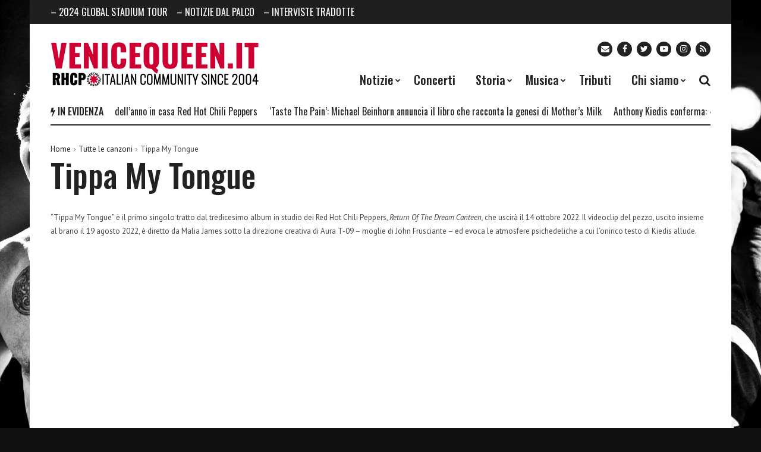

--- FILE ---
content_type: text/html; charset=UTF-8
request_url: https://www.venicequeen.it/tutte-le-canzoni/tippa-my-tongue/
body_size: 14116
content:
<!doctype html>
<html lang="it-IT" prefix="og: http://ogp.me/ns#">
<head>
	<meta charset="UTF-8">
	<meta name="viewport" content="width=device-width, initial-scale=1">
	<link rel="profile" href="https://gmpg.org/xfn/11">

	<title>Tippa My Tongue &#8211; VeniceQueen.it</title>
<meta name='robots' content='max-image-preview:large' />
<link rel='dns-prefetch' href='//fonts.googleapis.com' />
<link rel="alternate" type="application/rss+xml" title="VeniceQueen.it &raquo; Feed" href="https://www.venicequeen.it/feed/" />
<link rel="alternate" type="application/rss+xml" title="VeniceQueen.it &raquo; Feed dei commenti" href="https://www.venicequeen.it/comments/feed/" />
<link rel="alternate" title="oEmbed (JSON)" type="application/json+oembed" href="https://www.venicequeen.it/wp-json/oembed/1.0/embed?url=https%3A%2F%2Fwww.venicequeen.it%2Ftutte-le-canzoni%2Ftippa-my-tongue%2F" />
<link rel="alternate" title="oEmbed (XML)" type="text/xml+oembed" href="https://www.venicequeen.it/wp-json/oembed/1.0/embed?url=https%3A%2F%2Fwww.venicequeen.it%2Ftutte-le-canzoni%2Ftippa-my-tongue%2F&#038;format=xml" />
<style id='wp-img-auto-sizes-contain-inline-css'>
img:is([sizes=auto i],[sizes^="auto," i]){contain-intrinsic-size:3000px 1500px}
/*# sourceURL=wp-img-auto-sizes-contain-inline-css */
</style>
<style id='wp-emoji-styles-inline-css'>

	img.wp-smiley, img.emoji {
		display: inline !important;
		border: none !important;
		box-shadow: none !important;
		height: 1em !important;
		width: 1em !important;
		margin: 0 0.07em !important;
		vertical-align: -0.1em !important;
		background: none !important;
		padding: 0 !important;
	}
/*# sourceURL=wp-emoji-styles-inline-css */
</style>
<style id='wp-block-library-inline-css'>
:root{--wp-block-synced-color:#7a00df;--wp-block-synced-color--rgb:122,0,223;--wp-bound-block-color:var(--wp-block-synced-color);--wp-editor-canvas-background:#ddd;--wp-admin-theme-color:#007cba;--wp-admin-theme-color--rgb:0,124,186;--wp-admin-theme-color-darker-10:#006ba1;--wp-admin-theme-color-darker-10--rgb:0,107,160.5;--wp-admin-theme-color-darker-20:#005a87;--wp-admin-theme-color-darker-20--rgb:0,90,135;--wp-admin-border-width-focus:2px}@media (min-resolution:192dpi){:root{--wp-admin-border-width-focus:1.5px}}.wp-element-button{cursor:pointer}:root .has-very-light-gray-background-color{background-color:#eee}:root .has-very-dark-gray-background-color{background-color:#313131}:root .has-very-light-gray-color{color:#eee}:root .has-very-dark-gray-color{color:#313131}:root .has-vivid-green-cyan-to-vivid-cyan-blue-gradient-background{background:linear-gradient(135deg,#00d084,#0693e3)}:root .has-purple-crush-gradient-background{background:linear-gradient(135deg,#34e2e4,#4721fb 50%,#ab1dfe)}:root .has-hazy-dawn-gradient-background{background:linear-gradient(135deg,#faaca8,#dad0ec)}:root .has-subdued-olive-gradient-background{background:linear-gradient(135deg,#fafae1,#67a671)}:root .has-atomic-cream-gradient-background{background:linear-gradient(135deg,#fdd79a,#004a59)}:root .has-nightshade-gradient-background{background:linear-gradient(135deg,#330968,#31cdcf)}:root .has-midnight-gradient-background{background:linear-gradient(135deg,#020381,#2874fc)}:root{--wp--preset--font-size--normal:16px;--wp--preset--font-size--huge:42px}.has-regular-font-size{font-size:1em}.has-larger-font-size{font-size:2.625em}.has-normal-font-size{font-size:var(--wp--preset--font-size--normal)}.has-huge-font-size{font-size:var(--wp--preset--font-size--huge)}.has-text-align-center{text-align:center}.has-text-align-left{text-align:left}.has-text-align-right{text-align:right}.has-fit-text{white-space:nowrap!important}#end-resizable-editor-section{display:none}.aligncenter{clear:both}.items-justified-left{justify-content:flex-start}.items-justified-center{justify-content:center}.items-justified-right{justify-content:flex-end}.items-justified-space-between{justify-content:space-between}.screen-reader-text{border:0;clip-path:inset(50%);height:1px;margin:-1px;overflow:hidden;padding:0;position:absolute;width:1px;word-wrap:normal!important}.screen-reader-text:focus{background-color:#ddd;clip-path:none;color:#444;display:block;font-size:1em;height:auto;left:5px;line-height:normal;padding:15px 23px 14px;text-decoration:none;top:5px;width:auto;z-index:100000}html :where(.has-border-color){border-style:solid}html :where([style*=border-top-color]){border-top-style:solid}html :where([style*=border-right-color]){border-right-style:solid}html :where([style*=border-bottom-color]){border-bottom-style:solid}html :where([style*=border-left-color]){border-left-style:solid}html :where([style*=border-width]){border-style:solid}html :where([style*=border-top-width]){border-top-style:solid}html :where([style*=border-right-width]){border-right-style:solid}html :where([style*=border-bottom-width]){border-bottom-style:solid}html :where([style*=border-left-width]){border-left-style:solid}html :where(img[class*=wp-image-]){height:auto;max-width:100%}:where(figure){margin:0 0 1em}html :where(.is-position-sticky){--wp-admin--admin-bar--position-offset:var(--wp-admin--admin-bar--height,0px)}@media screen and (max-width:600px){html :where(.is-position-sticky){--wp-admin--admin-bar--position-offset:0px}}

/*# sourceURL=wp-block-library-inline-css */
</style><style id='wp-block-heading-inline-css'>
h1:where(.wp-block-heading).has-background,h2:where(.wp-block-heading).has-background,h3:where(.wp-block-heading).has-background,h4:where(.wp-block-heading).has-background,h5:where(.wp-block-heading).has-background,h6:where(.wp-block-heading).has-background{padding:1.25em 2.375em}h1.has-text-align-left[style*=writing-mode]:where([style*=vertical-lr]),h1.has-text-align-right[style*=writing-mode]:where([style*=vertical-rl]),h2.has-text-align-left[style*=writing-mode]:where([style*=vertical-lr]),h2.has-text-align-right[style*=writing-mode]:where([style*=vertical-rl]),h3.has-text-align-left[style*=writing-mode]:where([style*=vertical-lr]),h3.has-text-align-right[style*=writing-mode]:where([style*=vertical-rl]),h4.has-text-align-left[style*=writing-mode]:where([style*=vertical-lr]),h4.has-text-align-right[style*=writing-mode]:where([style*=vertical-rl]),h5.has-text-align-left[style*=writing-mode]:where([style*=vertical-lr]),h5.has-text-align-right[style*=writing-mode]:where([style*=vertical-rl]),h6.has-text-align-left[style*=writing-mode]:where([style*=vertical-lr]),h6.has-text-align-right[style*=writing-mode]:where([style*=vertical-rl]){rotate:180deg}
/*# sourceURL=https://www.venicequeen.it/wp-includes/blocks/heading/style.min.css */
</style>
<style id='wp-block-image-inline-css'>
.wp-block-image>a,.wp-block-image>figure>a{display:inline-block}.wp-block-image img{box-sizing:border-box;height:auto;max-width:100%;vertical-align:bottom}@media not (prefers-reduced-motion){.wp-block-image img.hide{visibility:hidden}.wp-block-image img.show{animation:show-content-image .4s}}.wp-block-image[style*=border-radius] img,.wp-block-image[style*=border-radius]>a{border-radius:inherit}.wp-block-image.has-custom-border img{box-sizing:border-box}.wp-block-image.aligncenter{text-align:center}.wp-block-image.alignfull>a,.wp-block-image.alignwide>a{width:100%}.wp-block-image.alignfull img,.wp-block-image.alignwide img{height:auto;width:100%}.wp-block-image .aligncenter,.wp-block-image .alignleft,.wp-block-image .alignright,.wp-block-image.aligncenter,.wp-block-image.alignleft,.wp-block-image.alignright{display:table}.wp-block-image .aligncenter>figcaption,.wp-block-image .alignleft>figcaption,.wp-block-image .alignright>figcaption,.wp-block-image.aligncenter>figcaption,.wp-block-image.alignleft>figcaption,.wp-block-image.alignright>figcaption{caption-side:bottom;display:table-caption}.wp-block-image .alignleft{float:left;margin:.5em 1em .5em 0}.wp-block-image .alignright{float:right;margin:.5em 0 .5em 1em}.wp-block-image .aligncenter{margin-left:auto;margin-right:auto}.wp-block-image :where(figcaption){margin-bottom:1em;margin-top:.5em}.wp-block-image.is-style-circle-mask img{border-radius:9999px}@supports ((-webkit-mask-image:none) or (mask-image:none)) or (-webkit-mask-image:none){.wp-block-image.is-style-circle-mask img{border-radius:0;-webkit-mask-image:url('data:image/svg+xml;utf8,<svg viewBox="0 0 100 100" xmlns="http://www.w3.org/2000/svg"><circle cx="50" cy="50" r="50"/></svg>');mask-image:url('data:image/svg+xml;utf8,<svg viewBox="0 0 100 100" xmlns="http://www.w3.org/2000/svg"><circle cx="50" cy="50" r="50"/></svg>');mask-mode:alpha;-webkit-mask-position:center;mask-position:center;-webkit-mask-repeat:no-repeat;mask-repeat:no-repeat;-webkit-mask-size:contain;mask-size:contain}}:root :where(.wp-block-image.is-style-rounded img,.wp-block-image .is-style-rounded img){border-radius:9999px}.wp-block-image figure{margin:0}.wp-lightbox-container{display:flex;flex-direction:column;position:relative}.wp-lightbox-container img{cursor:zoom-in}.wp-lightbox-container img:hover+button{opacity:1}.wp-lightbox-container button{align-items:center;backdrop-filter:blur(16px) saturate(180%);background-color:#5a5a5a40;border:none;border-radius:4px;cursor:zoom-in;display:flex;height:20px;justify-content:center;opacity:0;padding:0;position:absolute;right:16px;text-align:center;top:16px;width:20px;z-index:100}@media not (prefers-reduced-motion){.wp-lightbox-container button{transition:opacity .2s ease}}.wp-lightbox-container button:focus-visible{outline:3px auto #5a5a5a40;outline:3px auto -webkit-focus-ring-color;outline-offset:3px}.wp-lightbox-container button:hover{cursor:pointer;opacity:1}.wp-lightbox-container button:focus{opacity:1}.wp-lightbox-container button:focus,.wp-lightbox-container button:hover,.wp-lightbox-container button:not(:hover):not(:active):not(.has-background){background-color:#5a5a5a40;border:none}.wp-lightbox-overlay{box-sizing:border-box;cursor:zoom-out;height:100vh;left:0;overflow:hidden;position:fixed;top:0;visibility:hidden;width:100%;z-index:100000}.wp-lightbox-overlay .close-button{align-items:center;cursor:pointer;display:flex;justify-content:center;min-height:40px;min-width:40px;padding:0;position:absolute;right:calc(env(safe-area-inset-right) + 16px);top:calc(env(safe-area-inset-top) + 16px);z-index:5000000}.wp-lightbox-overlay .close-button:focus,.wp-lightbox-overlay .close-button:hover,.wp-lightbox-overlay .close-button:not(:hover):not(:active):not(.has-background){background:none;border:none}.wp-lightbox-overlay .lightbox-image-container{height:var(--wp--lightbox-container-height);left:50%;overflow:hidden;position:absolute;top:50%;transform:translate(-50%,-50%);transform-origin:top left;width:var(--wp--lightbox-container-width);z-index:9999999999}.wp-lightbox-overlay .wp-block-image{align-items:center;box-sizing:border-box;display:flex;height:100%;justify-content:center;margin:0;position:relative;transform-origin:0 0;width:100%;z-index:3000000}.wp-lightbox-overlay .wp-block-image img{height:var(--wp--lightbox-image-height);min-height:var(--wp--lightbox-image-height);min-width:var(--wp--lightbox-image-width);width:var(--wp--lightbox-image-width)}.wp-lightbox-overlay .wp-block-image figcaption{display:none}.wp-lightbox-overlay button{background:none;border:none}.wp-lightbox-overlay .scrim{background-color:#fff;height:100%;opacity:.9;position:absolute;width:100%;z-index:2000000}.wp-lightbox-overlay.active{visibility:visible}@media not (prefers-reduced-motion){.wp-lightbox-overlay.active{animation:turn-on-visibility .25s both}.wp-lightbox-overlay.active img{animation:turn-on-visibility .35s both}.wp-lightbox-overlay.show-closing-animation:not(.active){animation:turn-off-visibility .35s both}.wp-lightbox-overlay.show-closing-animation:not(.active) img{animation:turn-off-visibility .25s both}.wp-lightbox-overlay.zoom.active{animation:none;opacity:1;visibility:visible}.wp-lightbox-overlay.zoom.active .lightbox-image-container{animation:lightbox-zoom-in .4s}.wp-lightbox-overlay.zoom.active .lightbox-image-container img{animation:none}.wp-lightbox-overlay.zoom.active .scrim{animation:turn-on-visibility .4s forwards}.wp-lightbox-overlay.zoom.show-closing-animation:not(.active){animation:none}.wp-lightbox-overlay.zoom.show-closing-animation:not(.active) .lightbox-image-container{animation:lightbox-zoom-out .4s}.wp-lightbox-overlay.zoom.show-closing-animation:not(.active) .lightbox-image-container img{animation:none}.wp-lightbox-overlay.zoom.show-closing-animation:not(.active) .scrim{animation:turn-off-visibility .4s forwards}}@keyframes show-content-image{0%{visibility:hidden}99%{visibility:hidden}to{visibility:visible}}@keyframes turn-on-visibility{0%{opacity:0}to{opacity:1}}@keyframes turn-off-visibility{0%{opacity:1;visibility:visible}99%{opacity:0;visibility:visible}to{opacity:0;visibility:hidden}}@keyframes lightbox-zoom-in{0%{transform:translate(calc((-100vw + var(--wp--lightbox-scrollbar-width))/2 + var(--wp--lightbox-initial-left-position)),calc(-50vh + var(--wp--lightbox-initial-top-position))) scale(var(--wp--lightbox-scale))}to{transform:translate(-50%,-50%) scale(1)}}@keyframes lightbox-zoom-out{0%{transform:translate(-50%,-50%) scale(1);visibility:visible}99%{visibility:visible}to{transform:translate(calc((-100vw + var(--wp--lightbox-scrollbar-width))/2 + var(--wp--lightbox-initial-left-position)),calc(-50vh + var(--wp--lightbox-initial-top-position))) scale(var(--wp--lightbox-scale));visibility:hidden}}
/*# sourceURL=https://www.venicequeen.it/wp-includes/blocks/image/style.min.css */
</style>
<style id='wp-block-columns-inline-css'>
.wp-block-columns{box-sizing:border-box;display:flex;flex-wrap:wrap!important}@media (min-width:782px){.wp-block-columns{flex-wrap:nowrap!important}}.wp-block-columns{align-items:normal!important}.wp-block-columns.are-vertically-aligned-top{align-items:flex-start}.wp-block-columns.are-vertically-aligned-center{align-items:center}.wp-block-columns.are-vertically-aligned-bottom{align-items:flex-end}@media (max-width:781px){.wp-block-columns:not(.is-not-stacked-on-mobile)>.wp-block-column{flex-basis:100%!important}}@media (min-width:782px){.wp-block-columns:not(.is-not-stacked-on-mobile)>.wp-block-column{flex-basis:0;flex-grow:1}.wp-block-columns:not(.is-not-stacked-on-mobile)>.wp-block-column[style*=flex-basis]{flex-grow:0}}.wp-block-columns.is-not-stacked-on-mobile{flex-wrap:nowrap!important}.wp-block-columns.is-not-stacked-on-mobile>.wp-block-column{flex-basis:0;flex-grow:1}.wp-block-columns.is-not-stacked-on-mobile>.wp-block-column[style*=flex-basis]{flex-grow:0}:where(.wp-block-columns){margin-bottom:1.75em}:where(.wp-block-columns.has-background){padding:1.25em 2.375em}.wp-block-column{flex-grow:1;min-width:0;overflow-wrap:break-word;word-break:break-word}.wp-block-column.is-vertically-aligned-top{align-self:flex-start}.wp-block-column.is-vertically-aligned-center{align-self:center}.wp-block-column.is-vertically-aligned-bottom{align-self:flex-end}.wp-block-column.is-vertically-aligned-stretch{align-self:stretch}.wp-block-column.is-vertically-aligned-bottom,.wp-block-column.is-vertically-aligned-center,.wp-block-column.is-vertically-aligned-top{width:100%}
/*# sourceURL=https://www.venicequeen.it/wp-includes/blocks/columns/style.min.css */
</style>
<style id='wp-block-embed-inline-css'>
.wp-block-embed.alignleft,.wp-block-embed.alignright,.wp-block[data-align=left]>[data-type="core/embed"],.wp-block[data-align=right]>[data-type="core/embed"]{max-width:360px;width:100%}.wp-block-embed.alignleft .wp-block-embed__wrapper,.wp-block-embed.alignright .wp-block-embed__wrapper,.wp-block[data-align=left]>[data-type="core/embed"] .wp-block-embed__wrapper,.wp-block[data-align=right]>[data-type="core/embed"] .wp-block-embed__wrapper{min-width:280px}.wp-block-cover .wp-block-embed{min-height:240px;min-width:320px}.wp-block-embed{overflow-wrap:break-word}.wp-block-embed :where(figcaption){margin-bottom:1em;margin-top:.5em}.wp-block-embed iframe{max-width:100%}.wp-block-embed__wrapper{position:relative}.wp-embed-responsive .wp-has-aspect-ratio .wp-block-embed__wrapper:before{content:"";display:block;padding-top:50%}.wp-embed-responsive .wp-has-aspect-ratio iframe{bottom:0;height:100%;left:0;position:absolute;right:0;top:0;width:100%}.wp-embed-responsive .wp-embed-aspect-21-9 .wp-block-embed__wrapper:before{padding-top:42.85%}.wp-embed-responsive .wp-embed-aspect-18-9 .wp-block-embed__wrapper:before{padding-top:50%}.wp-embed-responsive .wp-embed-aspect-16-9 .wp-block-embed__wrapper:before{padding-top:56.25%}.wp-embed-responsive .wp-embed-aspect-4-3 .wp-block-embed__wrapper:before{padding-top:75%}.wp-embed-responsive .wp-embed-aspect-1-1 .wp-block-embed__wrapper:before{padding-top:100%}.wp-embed-responsive .wp-embed-aspect-9-16 .wp-block-embed__wrapper:before{padding-top:177.77%}.wp-embed-responsive .wp-embed-aspect-1-2 .wp-block-embed__wrapper:before{padding-top:200%}
/*# sourceURL=https://www.venicequeen.it/wp-includes/blocks/embed/style.min.css */
</style>
<style id='wp-block-paragraph-inline-css'>
.is-small-text{font-size:.875em}.is-regular-text{font-size:1em}.is-large-text{font-size:2.25em}.is-larger-text{font-size:3em}.has-drop-cap:not(:focus):first-letter{float:left;font-size:8.4em;font-style:normal;font-weight:100;line-height:.68;margin:.05em .1em 0 0;text-transform:uppercase}body.rtl .has-drop-cap:not(:focus):first-letter{float:none;margin-left:.1em}p.has-drop-cap.has-background{overflow:hidden}:root :where(p.has-background){padding:1.25em 2.375em}:where(p.has-text-color:not(.has-link-color)) a{color:inherit}p.has-text-align-left[style*="writing-mode:vertical-lr"],p.has-text-align-right[style*="writing-mode:vertical-rl"]{rotate:180deg}
/*# sourceURL=https://www.venicequeen.it/wp-includes/blocks/paragraph/style.min.css */
</style>
<style id='wp-block-separator-inline-css'>
@charset "UTF-8";.wp-block-separator{border:none;border-top:2px solid}:root :where(.wp-block-separator.is-style-dots){height:auto;line-height:1;text-align:center}:root :where(.wp-block-separator.is-style-dots):before{color:currentColor;content:"···";font-family:serif;font-size:1.5em;letter-spacing:2em;padding-left:2em}.wp-block-separator.is-style-dots{background:none!important;border:none!important}
/*# sourceURL=https://www.venicequeen.it/wp-includes/blocks/separator/style.min.css */
</style>
<style id='global-styles-inline-css'>
:root{--wp--preset--aspect-ratio--square: 1;--wp--preset--aspect-ratio--4-3: 4/3;--wp--preset--aspect-ratio--3-4: 3/4;--wp--preset--aspect-ratio--3-2: 3/2;--wp--preset--aspect-ratio--2-3: 2/3;--wp--preset--aspect-ratio--16-9: 16/9;--wp--preset--aspect-ratio--9-16: 9/16;--wp--preset--color--black: #000000;--wp--preset--color--cyan-bluish-gray: #abb8c3;--wp--preset--color--white: #ffffff;--wp--preset--color--pale-pink: #f78da7;--wp--preset--color--vivid-red: #cf2e2e;--wp--preset--color--luminous-vivid-orange: #ff6900;--wp--preset--color--luminous-vivid-amber: #fcb900;--wp--preset--color--light-green-cyan: #7bdcb5;--wp--preset--color--vivid-green-cyan: #00d084;--wp--preset--color--pale-cyan-blue: #8ed1fc;--wp--preset--color--vivid-cyan-blue: #0693e3;--wp--preset--color--vivid-purple: #9b51e0;--wp--preset--gradient--vivid-cyan-blue-to-vivid-purple: linear-gradient(135deg,rgb(6,147,227) 0%,rgb(155,81,224) 100%);--wp--preset--gradient--light-green-cyan-to-vivid-green-cyan: linear-gradient(135deg,rgb(122,220,180) 0%,rgb(0,208,130) 100%);--wp--preset--gradient--luminous-vivid-amber-to-luminous-vivid-orange: linear-gradient(135deg,rgb(252,185,0) 0%,rgb(255,105,0) 100%);--wp--preset--gradient--luminous-vivid-orange-to-vivid-red: linear-gradient(135deg,rgb(255,105,0) 0%,rgb(207,46,46) 100%);--wp--preset--gradient--very-light-gray-to-cyan-bluish-gray: linear-gradient(135deg,rgb(238,238,238) 0%,rgb(169,184,195) 100%);--wp--preset--gradient--cool-to-warm-spectrum: linear-gradient(135deg,rgb(74,234,220) 0%,rgb(151,120,209) 20%,rgb(207,42,186) 40%,rgb(238,44,130) 60%,rgb(251,105,98) 80%,rgb(254,248,76) 100%);--wp--preset--gradient--blush-light-purple: linear-gradient(135deg,rgb(255,206,236) 0%,rgb(152,150,240) 100%);--wp--preset--gradient--blush-bordeaux: linear-gradient(135deg,rgb(254,205,165) 0%,rgb(254,45,45) 50%,rgb(107,0,62) 100%);--wp--preset--gradient--luminous-dusk: linear-gradient(135deg,rgb(255,203,112) 0%,rgb(199,81,192) 50%,rgb(65,88,208) 100%);--wp--preset--gradient--pale-ocean: linear-gradient(135deg,rgb(255,245,203) 0%,rgb(182,227,212) 50%,rgb(51,167,181) 100%);--wp--preset--gradient--electric-grass: linear-gradient(135deg,rgb(202,248,128) 0%,rgb(113,206,126) 100%);--wp--preset--gradient--midnight: linear-gradient(135deg,rgb(2,3,129) 0%,rgb(40,116,252) 100%);--wp--preset--font-size--small: 13px;--wp--preset--font-size--medium: 20px;--wp--preset--font-size--large: 36px;--wp--preset--font-size--x-large: 42px;--wp--preset--spacing--20: 0.44rem;--wp--preset--spacing--30: 0.67rem;--wp--preset--spacing--40: 1rem;--wp--preset--spacing--50: 1.5rem;--wp--preset--spacing--60: 2.25rem;--wp--preset--spacing--70: 3.38rem;--wp--preset--spacing--80: 5.06rem;--wp--preset--shadow--natural: 6px 6px 9px rgba(0, 0, 0, 0.2);--wp--preset--shadow--deep: 12px 12px 50px rgba(0, 0, 0, 0.4);--wp--preset--shadow--sharp: 6px 6px 0px rgba(0, 0, 0, 0.2);--wp--preset--shadow--outlined: 6px 6px 0px -3px rgb(255, 255, 255), 6px 6px rgb(0, 0, 0);--wp--preset--shadow--crisp: 6px 6px 0px rgb(0, 0, 0);}:where(.is-layout-flex){gap: 0.5em;}:where(.is-layout-grid){gap: 0.5em;}body .is-layout-flex{display: flex;}.is-layout-flex{flex-wrap: wrap;align-items: center;}.is-layout-flex > :is(*, div){margin: 0;}body .is-layout-grid{display: grid;}.is-layout-grid > :is(*, div){margin: 0;}:where(.wp-block-columns.is-layout-flex){gap: 2em;}:where(.wp-block-columns.is-layout-grid){gap: 2em;}:where(.wp-block-post-template.is-layout-flex){gap: 1.25em;}:where(.wp-block-post-template.is-layout-grid){gap: 1.25em;}.has-black-color{color: var(--wp--preset--color--black) !important;}.has-cyan-bluish-gray-color{color: var(--wp--preset--color--cyan-bluish-gray) !important;}.has-white-color{color: var(--wp--preset--color--white) !important;}.has-pale-pink-color{color: var(--wp--preset--color--pale-pink) !important;}.has-vivid-red-color{color: var(--wp--preset--color--vivid-red) !important;}.has-luminous-vivid-orange-color{color: var(--wp--preset--color--luminous-vivid-orange) !important;}.has-luminous-vivid-amber-color{color: var(--wp--preset--color--luminous-vivid-amber) !important;}.has-light-green-cyan-color{color: var(--wp--preset--color--light-green-cyan) !important;}.has-vivid-green-cyan-color{color: var(--wp--preset--color--vivid-green-cyan) !important;}.has-pale-cyan-blue-color{color: var(--wp--preset--color--pale-cyan-blue) !important;}.has-vivid-cyan-blue-color{color: var(--wp--preset--color--vivid-cyan-blue) !important;}.has-vivid-purple-color{color: var(--wp--preset--color--vivid-purple) !important;}.has-black-background-color{background-color: var(--wp--preset--color--black) !important;}.has-cyan-bluish-gray-background-color{background-color: var(--wp--preset--color--cyan-bluish-gray) !important;}.has-white-background-color{background-color: var(--wp--preset--color--white) !important;}.has-pale-pink-background-color{background-color: var(--wp--preset--color--pale-pink) !important;}.has-vivid-red-background-color{background-color: var(--wp--preset--color--vivid-red) !important;}.has-luminous-vivid-orange-background-color{background-color: var(--wp--preset--color--luminous-vivid-orange) !important;}.has-luminous-vivid-amber-background-color{background-color: var(--wp--preset--color--luminous-vivid-amber) !important;}.has-light-green-cyan-background-color{background-color: var(--wp--preset--color--light-green-cyan) !important;}.has-vivid-green-cyan-background-color{background-color: var(--wp--preset--color--vivid-green-cyan) !important;}.has-pale-cyan-blue-background-color{background-color: var(--wp--preset--color--pale-cyan-blue) !important;}.has-vivid-cyan-blue-background-color{background-color: var(--wp--preset--color--vivid-cyan-blue) !important;}.has-vivid-purple-background-color{background-color: var(--wp--preset--color--vivid-purple) !important;}.has-black-border-color{border-color: var(--wp--preset--color--black) !important;}.has-cyan-bluish-gray-border-color{border-color: var(--wp--preset--color--cyan-bluish-gray) !important;}.has-white-border-color{border-color: var(--wp--preset--color--white) !important;}.has-pale-pink-border-color{border-color: var(--wp--preset--color--pale-pink) !important;}.has-vivid-red-border-color{border-color: var(--wp--preset--color--vivid-red) !important;}.has-luminous-vivid-orange-border-color{border-color: var(--wp--preset--color--luminous-vivid-orange) !important;}.has-luminous-vivid-amber-border-color{border-color: var(--wp--preset--color--luminous-vivid-amber) !important;}.has-light-green-cyan-border-color{border-color: var(--wp--preset--color--light-green-cyan) !important;}.has-vivid-green-cyan-border-color{border-color: var(--wp--preset--color--vivid-green-cyan) !important;}.has-pale-cyan-blue-border-color{border-color: var(--wp--preset--color--pale-cyan-blue) !important;}.has-vivid-cyan-blue-border-color{border-color: var(--wp--preset--color--vivid-cyan-blue) !important;}.has-vivid-purple-border-color{border-color: var(--wp--preset--color--vivid-purple) !important;}.has-vivid-cyan-blue-to-vivid-purple-gradient-background{background: var(--wp--preset--gradient--vivid-cyan-blue-to-vivid-purple) !important;}.has-light-green-cyan-to-vivid-green-cyan-gradient-background{background: var(--wp--preset--gradient--light-green-cyan-to-vivid-green-cyan) !important;}.has-luminous-vivid-amber-to-luminous-vivid-orange-gradient-background{background: var(--wp--preset--gradient--luminous-vivid-amber-to-luminous-vivid-orange) !important;}.has-luminous-vivid-orange-to-vivid-red-gradient-background{background: var(--wp--preset--gradient--luminous-vivid-orange-to-vivid-red) !important;}.has-very-light-gray-to-cyan-bluish-gray-gradient-background{background: var(--wp--preset--gradient--very-light-gray-to-cyan-bluish-gray) !important;}.has-cool-to-warm-spectrum-gradient-background{background: var(--wp--preset--gradient--cool-to-warm-spectrum) !important;}.has-blush-light-purple-gradient-background{background: var(--wp--preset--gradient--blush-light-purple) !important;}.has-blush-bordeaux-gradient-background{background: var(--wp--preset--gradient--blush-bordeaux) !important;}.has-luminous-dusk-gradient-background{background: var(--wp--preset--gradient--luminous-dusk) !important;}.has-pale-ocean-gradient-background{background: var(--wp--preset--gradient--pale-ocean) !important;}.has-electric-grass-gradient-background{background: var(--wp--preset--gradient--electric-grass) !important;}.has-midnight-gradient-background{background: var(--wp--preset--gradient--midnight) !important;}.has-small-font-size{font-size: var(--wp--preset--font-size--small) !important;}.has-medium-font-size{font-size: var(--wp--preset--font-size--medium) !important;}.has-large-font-size{font-size: var(--wp--preset--font-size--large) !important;}.has-x-large-font-size{font-size: var(--wp--preset--font-size--x-large) !important;}
:where(.wp-block-columns.is-layout-flex){gap: 2em;}:where(.wp-block-columns.is-layout-grid){gap: 2em;}
/*# sourceURL=global-styles-inline-css */
</style>
<style id='core-block-supports-inline-css'>
.wp-container-core-columns-is-layout-9d6595d7{flex-wrap:nowrap;}
/*# sourceURL=core-block-supports-inline-css */
</style>

<style id='classic-theme-styles-inline-css'>
/*! This file is auto-generated */
.wp-block-button__link{color:#fff;background-color:#32373c;border-radius:9999px;box-shadow:none;text-decoration:none;padding:calc(.667em + 2px) calc(1.333em + 2px);font-size:1.125em}.wp-block-file__button{background:#32373c;color:#fff;text-decoration:none}
/*# sourceURL=/wp-includes/css/classic-themes.min.css */
</style>
<!-- <link rel='stylesheet' id='font-awesome-css' href='https://www.venicequeen.it/wp-content/themes/backstreet/css/font-awesome.min.css?ver=4fc7b0446b3ff3ddd4103acd2e49d6e0' media='all' /> -->
<!-- <link rel='stylesheet' id='wpg-core-css' href='https://www.venicequeen.it/wp-content/themes/backstreet/style.css?ver=4.0' media='all' /> -->
<link rel="stylesheet" type="text/css" href="//www.venicequeen.it/wp-content/cache/wpfc-minified/e704pngl/3t37.css" media="all"/>
<style id='wpg-core-inline-css'>
.sidenav{background-image:url(https://www.venicequeen.it/wp-content/uploads/2021/10/rhcp2021.jpg)}html{font-size:16px}body,button,input,optgroup,select,textarea{font-family:PT Sans;font-weight:400}h1,h2,h3,h4,h5,h6{font-family:Oswald}.has-drop-cap:not(:focus)::first-letter,.search-popup input,.review-score-inner .review-score-value,.meta-score,.bn-label,.bn-news ul li,.footer-menu,.tax-title,.entry-header-single .entry-title,.post-default h3.entry-title,.title-wrap .title-text,.trending-now .mt-label,.widget .widget-title,.single-tags,.read-more a,.review-title,ul.entry-meta,.pagination .pagi-item,.page-links .pagi-item,.pagination .post-page-numbers,.page-links .post-page-numbers,.review-footer h5,.entry-author .entry-author__name,ul.module-filters{font-family:Oswald}.topbar{font-family:Oswald;font-weight:400}ul.nav-menu>li>a,ul.nav-menu .mega-col>a,.mobile-nav-menu{font-family:Oswald;font-weight:500}blockquote{font-family:Oswald;font-weight:500}.button,button,input[type=button],input[type=reset],input[type=submit]{font-family:Oswald;font-weight:600}
/*# sourceURL=wpg-core-inline-css */
</style>
<link rel='stylesheet' id='redux-google-fonts-wpg_options-css' href='https://fonts.googleapis.com/css?family=PT+Sans%3A400%2C700%2C400italic%2C700italic%7COswald%3A200%2C300%2C400%2C500%2C600%2C700&#038;subset=latin&#038;ver=1709679284' media='all' />
<script src='//www.venicequeen.it/wp-content/cache/wpfc-minified/9lz2vy8s/3t37.js' type="text/javascript"></script>
<!-- <script src="https://www.venicequeen.it/wp-includes/js/jquery/jquery.min.js?ver=3.7.1" id="jquery-core-js"></script> -->

<!-- <script src="https://www.venicequeen.it/wp-includes/js/jquery/jquery-migrate.min.js?ver=3.4.1" id="jquery-migrate-js"></script> -->
<link rel="https://api.w.org/" href="https://www.venicequeen.it/wp-json/" /><link rel="alternate" title="JSON" type="application/json" href="https://www.venicequeen.it/wp-json/wp/v2/pages/2967" /><link rel="EditURI" type="application/rsd+xml" title="RSD" href="https://www.venicequeen.it/xmlrpc.php?rsd" />
<link rel="canonical" href="https://www.venicequeen.it/tutte-le-canzoni/tippa-my-tongue/" />
<link rel="icon" href="https://www.venicequeen.it/wp-content/uploads/2020/05/cropped-RHCP_Logo.svg_-32x32.png" sizes="32x32" />
<link rel="icon" href="https://www.venicequeen.it/wp-content/uploads/2020/05/cropped-RHCP_Logo.svg_-192x192.png" sizes="192x192" />
<link rel="apple-touch-icon" href="https://www.venicequeen.it/wp-content/uploads/2020/05/cropped-RHCP_Logo.svg_-180x180.png" />
<meta name="msapplication-TileImage" content="https://www.venicequeen.it/wp-content/uploads/2020/05/cropped-RHCP_Logo.svg_-270x270.png" />
		<style id="wp-custom-css">
			.logo_sticky img{
	max-width:60%;
}

.logo_mobile img{
	max-width:75%;
	display:initial;
}

.header-mobile-el{
	text-align:center;
}		</style>
		<noscript><style> .wpb_animate_when_almost_visible { opacity: 1; }</style></noscript></head>

<body data-rsssl=1 class="wp-singular page-template-default page page-id-2967 page-child parent-pageid-96 wp-embed-responsive wp-theme-backstreet  no-sidebar full-sidebar site-boxed header-1 footer-2 have-submenu-indicator is-lazyload wpb-js-composer js-comp-ver-6.8.0 vc_responsive">
	
<div id="page" class="site bg-light">

	<a class="skip-link screen-reader-text" href="#content">Skip to content</a>

			<p class="site-title screen-reader-text">VeniceQueen.it</p>
		<p class="site-description screen-reader-text">RHCP Italian Community since 2004</p>
	
	
<div class="topbar bg-dark">
    <div class="container">
        <div class="topbar-wrap">
            <div class="topbar-left">
                <ul id="top_nav" class="top-menu topbar-item"><li id="menu-item-2468" class="menu-item menu-item-type-custom menu-item-object-custom menu-item-2468"><a href="https://redhotchilipeppers.com/tour/">&#8211; 2024 GLOBAL STADIUM TOUR</a></li>
<li id="menu-item-2466" class="menu-item menu-item-type-taxonomy menu-item-object-category menu-item-2466"><a href="https://www.venicequeen.it/category/news/red-hot-chili-peppers/notizie-dal-palco/">&#8211; NOTIZIE DAL PALCO</a></li>
<li id="menu-item-2467" class="menu-item menu-item-type-taxonomy menu-item-object-category menu-item-2467"><a href="https://www.venicequeen.it/category/interviste-tradotte/">&#8211; INTERVISTE TRADOTTE</a></li>
</ul>            </div>

            <div class="topbar-right">
                            </div>
        </div>
    </div>
</div>

	<header id="masthead" class="site-header">

		<div class="container">
			<div class="header-wrap">

				<div class="logo-wrap">
    		<div class="header-mobile-el text-left">
			<a href="#" class="sidenav-toggle"><i class="fa fa-bars" aria-hidden="true"></i></a>
		</div>

				<a href="https://www.venicequeen.it/" class="logo header-desktop-el">
			<img class="logo__img" src="https://www.venicequeen.it/wp-content/uploads/2020/05/LOGO-vq-2020-official.png" width="350" height="75" alt="VeniceQueen.it" title="VeniceQueen.it" srcset="https://www.venicequeen.it/wp-content/uploads/2020/05/LOGO-vq-2020-official.png 1x, https://www.venicequeen.it/wp-content/uploads/2020/05/LOGO-vq-2020-officialx2.png 2x">
		</a>
						<a href="https://www.venicequeen.it/" class="logo_mobile header-mobile-el">
			<img class="logo__img" src="https://www.venicequeen.it/wp-content/uploads/2020/05/LOGO-vq-2020-official.png" width="350" height="75" alt="VeniceQueen.it" title="VeniceQueen.it" srcset="https://www.venicequeen.it/wp-content/uploads/2020/05/LOGO-vq-2020-official.png 1x, https://www.venicequeen.it/wp-content/uploads/2020/05/LOGO-vq-2020-official.png 2x">
		</a>
		
		<div class="header-mobile-el text-right">
			<a href="#search-popup" class="search-trigger inline-lightbox" data-effect="mfp-slide-bottom"><i class="fa fa-search" aria-hidden="true"></i></a>
		</div>
		</div>

<div class="menu-wrap">
    <div class="menu-wrap-inner text-right">
        <div class="social-wrap">
            <ul class="social-icons inline-list"><li class="s-email"><a href="mailto:ntjr@venicequeen.it" target="_top" title="Email"><i class="fa fa-envelope" aria-hidden="true"></i></a></li><li class="s-facebook"><a href="http://www.facebook.com/venicequeensince2004/" title="Facebook" target="_blank"><i class="fa fa-facebook" aria-hidden="true"></i></a></li><li class="s-twitter"><a href="http://twitter.com/RHCP_Italy" title="Twitter" target="_blank"><i class="fa fa-twitter" aria-hidden="true"></i></a></li><li class="s-youtube"><a href="http://www.youtube.com/user/Cusmanovic" title="YouTube" target="_blank"><i class="fa fa-youtube-play" aria-hidden="true"></i></a></li><li class="s-instagram"><a href="http://www.instagram.com/venicequeen.rhcp/" title="Instagram" target="_blank"><i class="fa fa-instagram" aria-hidden="true"></i></a></li><li class="s-rss"><a href="https://www.venicequeen.it/feed/" title="RSS" target="_blank"><i class="fa fa-rss" aria-hidden="true"></i></a></li></ul>        </div>
        
<!-- Nav-wrap -->
<nav class="mainnav-wrap nav-fixed fixed-default">
    		<a href="https://www.venicequeen.it/" class="logo_sticky">
			<img class="logo__img" src="https://www.venicequeen.it/wp-content/uploads/2020/05/LOGO-vq-2020-official.png" width="350" height="75" alt="VeniceQueen.it" title="VeniceQueen.it" srcset="https://www.venicequeen.it/wp-content/uploads/2020/05/LOGO-vq-2020-official.png 1x, https://www.venicequeen.it/wp-content/uploads/2020/05/LOGO-vq-2020-officialx2.png 2x">
		</a>
		<ul id="mainnav" class="nav-menu inline-list"><li class="menu-item menu-item-type-custom menu-item-object-custom menu-item-has-children menu-item-112 has-submenu"><a href="#">Notizie</a>
<ul class="submenu bg-dark">
	<li class="menu-item menu-item-type-taxonomy menu-item-object-category menu-item-1175"><a href="https://www.venicequeen.it/category/news/red-hot-chili-peppers/notizie-dal-palco/">Dal palco</a></li>
	<li class="menu-item menu-item-type-taxonomy menu-item-object-category menu-item-1174"><a href="https://www.venicequeen.it/category/news/red-hot-chili-peppers/notizie-dallo-studio/">Dallo studio</a></li>
	<li class="menu-item menu-item-type-taxonomy menu-item-object-category menu-item-2463"><a href="https://www.venicequeen.it/category/interviste-tradotte/">Interviste tradotte</a></li>
	<li class="menu-item menu-item-type-taxonomy menu-item-object-category menu-item-1169"><a href="https://www.venicequeen.it/category/approfondimenti/">Approfondimenti</a></li>
	<li class="menu-item menu-item-type-taxonomy menu-item-object-category menu-item-113"><a href="https://www.venicequeen.it/category/eventi/">Eventi VQ.it</a></li>
	<li class="menu-item menu-item-type-taxonomy menu-item-object-category menu-item-114"><a href="https://www.venicequeen.it/category/news/">Tutte le notizie</a></li>

</ul>
</li>
<li class="menu-item menu-item-type-post_type menu-item-object-page menu-item-134"><a href="https://www.venicequeen.it/concerti/">Concerti</a></li>
<li class="menu-item menu-item-type-custom menu-item-object-custom menu-item-has-children menu-item-115 has-submenu"><a href="#">Storia</a>
<ul class="submenu bg-dark">
	<li class="menu-item menu-item-type-post_type menu-item-object-page menu-item-116"><a href="https://www.venicequeen.it/biografie/">Biografie</a></li>
	<li class="menu-item menu-item-type-post_type menu-item-object-page menu-item-133"><a href="https://www.venicequeen.it/pubblicazioni/">Pubblicazioni</a></li>
	<li class="menu-item menu-item-type-post_type menu-item-object-page menu-item-117"><a href="https://www.venicequeen.it/curiosita-dalla-a-alla-z/">Curiosità dalla A alla Z</a></li>
	<li class="menu-item menu-item-type-post_type menu-item-object-page menu-item-118"><a href="https://www.venicequeen.it/dicono-di-loro/">Dicono di loro</a></li>

</ul>
</li>
<li class="menu-item menu-item-type-custom menu-item-object-custom menu-item-has-children menu-item-119 has-submenu"><a href="#">Musica</a>
<ul class="submenu bg-dark">
	<li class="menu-item menu-item-type-post_type menu-item-object-page menu-item-120"><a href="https://www.venicequeen.it/album/">Album</a></li>
	<li class="menu-item menu-item-type-post_type menu-item-object-page menu-item-123"><a href="https://www.venicequeen.it/videografie/">Videografie</a></li>
	<li class="menu-item menu-item-type-post_type menu-item-object-page menu-item-122"><a href="https://www.venicequeen.it/videoclips/">Videoclips</a></li>
	<li class="menu-item menu-item-type-post_type menu-item-object-page current-page-ancestor menu-item-121"><a href="https://www.venicequeen.it/tutte-le-canzoni/">Tutte le canzoni</a></li>

</ul>
</li>
<li class="menu-item menu-item-type-post_type menu-item-object-page menu-item-124"><a href="https://www.venicequeen.it/tributi/">Tributi</a></li>
<li class="menu-item menu-item-type-custom menu-item-object-custom menu-item-has-children menu-item-125 has-submenu"><a href="#">Chi siamo</a>
<ul class="submenu bg-dark">
	<li class="menu-item menu-item-type-post_type menu-item-object-page menu-item-127"><a href="https://www.venicequeen.it/dicono-di-noi/">Dicono di noi</a></li>
	<li class="menu-item menu-item-type-post_type menu-item-object-page menu-item-128"><a href="https://www.venicequeen.it/storia-del-sito/">Storia del sito</a></li>
	<li class="menu-item menu-item-type-post_type menu-item-object-page menu-item-126"><a href="https://www.venicequeen.it/contatti/">Contatti</a></li>

</ul>
</li>
<li class="header-desktop-el"><a href="#search-popup" class="search-trigger inline-lightbox" data-effect="mfp-slide-bottom"><i class="fa fa-search" aria-hidden="true"></i></a></li></ul></nav> <!-- end nav-wrap -->
    </div>
</div>

			</div>
		</div>

		
    <!-- Trending Now -->
    <div class="trending-container clearfix">
        <div class="container">
            <div class="breaking-news-ticker ">
                <div class="bn-label">
                    <i class="fa fa-bolt" aria-hidden="true"></i>
                    <span>in evidenza</span>
                </div>
                                    <div class="bn-news">
                        <ul>
                                                                                            <li class="trending-post">
                                    <a href="https://www.venicequeen.it/in-evidenza/i-5-migliori-momenti-dellanno-in-casa-red-hot-chili-peppers-3/" class="trending-post-url" title="I 5 migliori momenti dell&#8217;anno in casa Red Hot Chili Peppers">I 5 migliori momenti dell&#8217;anno in casa Red Hot Chili Peppers</a>
                                </li>
                                                                                            <li class="trending-post">
                                    <a href="https://www.venicequeen.it/in-evidenza/taste-the-pain-michael-beinhorn-annuncia-il-libro-che-racconta-la-genesi-di-mothers-milk/" class="trending-post-url" title="&#8216;Taste The Pain&#8217;: Michael Beinhorn annuncia il libro che racconta la genesi di Mother&#8217;s Milk">&#8216;Taste The Pain&#8217;: Michael Beinhorn annuncia il libro che racconta la genesi di Mother&#8217;s Milk</a>
                                </li>
                                                                                            <li class="trending-post">
                                    <a href="https://www.venicequeen.it/in-evidenza/anthony-kiedis-conferma-stiamo-scrivendo-nuova-musica/" class="trending-post-url" title="Anthony Kiedis conferma: «stiamo scrivendo nuova musica»">Anthony Kiedis conferma: «stiamo scrivendo nuova musica»</a>
                                </li>
                                                    </ul>
                    </div>

                            </div>
        </div>
    </div>


    <div class="container">
        <div class="header-divider have-ticker">
        </div>
    </div>

	</header><!-- #masthead -->

	<div id="content" class="site-content">

	<div id="primary" class="primary-area">
		
			<main id="main" class="site-main">
				<div class="container">
					<div class="row content-row">

						<div class="content-area col-lg-12">

							<ul id="breadcrumb" class="breadcrumbs"><li><a href="https://www.venicequeen.it/">Home</a></li><li><a href="https://www.venicequeen.it/tutte-le-canzoni/">Tutte le canzoni</a></li><li class="current">Tippa My Tongue</li></ul><script type="application/ld+json">{"@context":"http:\/\/schema.org","@type":"BreadcrumbList","@id":"#Breadcrumb","itemListElement":[{"@type":"ListItem","position":1,"item":{"name":"Home","@id":"https:\/\/www.venicequeen.it\/"}},{"@type":"ListItem","position":2,"item":{"name":"Tutte le canzoni","@id":"https:\/\/www.venicequeen.it\/tutte-le-canzoni\/"}},{"@type":"ListItem","position":3,"item":{"name":"Tippa My Tongue","@id":"https:\/\/www.venicequeen.it\/tutte-le-canzoni\/tippa-my-tongue"}}]}</script>
							
								<header class="entry-header entry-header-single entry-header-page">
									<h1 class="entry-title">Tippa My Tongue</h1>								</header>

								<div class="entry-content article-content page-content">
									
<p class="has-small-font-size">&#8220;Tippa My Tongue&#8221; è il primo singolo tratto dal tredicesimo album in studio dei Red Hot Chili Peppers, <em>Return Of The Dream Canteen, </em>che uscirà il 14 ottobre 2022. Il videoclip del pezzo, uscito insieme al brano il 19 agosto 2022, è diretto da Malia James sotto la direzione creativa di Aura T-09 &#8211; moglie di John Frusciante &#8211; ed evoca le atmosfere psichedeliche a cui l&#8217;onirico testo di Kiedis allude.</p>



<figure class="wp-block-embed is-type-video is-provider-youtube wp-block-embed-youtube wp-embed-aspect-16-9 wp-has-aspect-ratio"><div class="wp-block-embed__wrapper">
<iframe title="Red Hot Chili Peppers - Tippa My Tongue (Official Music Video)" width="1200" height="675" src="https://www.youtube.com/embed/E1FNkf3MLKY?feature=oembed" frameborder="0" allow="accelerometer; autoplay; clipboard-write; encrypted-media; gyroscope; picture-in-picture" allowfullscreen></iframe>
</div><figcaption>Videoclip ufficiale di &#8220;Tippa My Tongue&#8221;</figcaption></figure>



<hr class="wp-block-separator"/>



<div class="wp-block-columns is-layout-flex wp-container-core-columns-is-layout-9d6595d7 wp-block-columns-is-layout-flex">
<div class="wp-block-column is-layout-flow wp-block-column-is-layout-flow">
<h3 class="has-text-align-left has-vivid-red-color has-text-color wp-block-heading">TESTO</h3>



<p><em>Ya, ya-ya-ya, ya-ya-ya, ya-ya-ya, ya</em><br><em>Well, I&#8217;m an animal<br>Somethin&#8217; like a cannibal<br>I&#8217;m very flammable<br>And partially programmable<br></em><br><em>Centuries of overuse<br>Now I wear it nice and loose</em></p>



<p><em>Ya, ya-ya-ya, ya-ya-ya, ya-ya-ya, ya<br>Well, it&#8217;s ubiquitous<br>Tell me, can you stick with this?<br>I&#8217;m on the brink of this<br>And tell me what you think of this<br></em><br><em>I&#8217;m in the Beauregard&#8217;s<br>Slow me down if I get hard</em></p>



<p><em>We&#8217;ve only just begun<br>Funky monks are on the run<br>Gonna get you with the tip of my tongue<br>And when you walk away<br>I know what the kids would say<br>Ah-ah-ah, ah-ah-ah, ah-ah-ah, ah<br>Gonna get you now</em></p>



<p><em>Her perfume smells like gasoline<br>My girlfriend&#8217;s trash is nice and clean<br>Acid landing on my tongue<br>I think you know we&#8217;ve just begun</em><br><em><br>She don&#8217;t want the ladies room<br>Transatlantic super groom</em></p>



<p><em>Your hairplane is a monument<br>The sexy art of continence<br>And now I know you by your scent<br>Let it be, we both get bent</em><br><em><br>Need a minute to prepare<br>Sunny-siders always share</em></p>



<p><em>We&#8217;ve only just begun<br>Funky monks are on the run<br>Gonna get you with the tip of my tongue<br>And when you walk away<br>I know what your kiss would say<br>Ah-ah-ah, ah-ah-ah, ah-ah-ah, ah<br>I&#8217;m gonna get you with the tip of my tongue</em></p>



<p><em>Ya, ya-ya-ya, ya-ya-ya, ya-ya-ya, ya<br>Well, I believe in love<br>Perfectly receivin&#8217; love<br>It&#8217;s vociferous, then come and get a whiff of this</em><br><em><br>I&#8217;m at the pyramids<br>Never had a fear of kids</em></p>



<p><em>Ya, ya-ya-ya, ya-ya-ya, ya-ya-ya, ya<br>I&#8217;m on the precipice<br>I come and make a mess of this<br>It&#8217;s the apocalypse<br>Try to get a sock of this</em><br><br><em>I&#8217;m at the county fair<br>Haystack ride, I&#8217;ll pull your hair</em></p>



<p><em>We&#8217;ve only just begun</em><br><em>Funky monks are on the run<br>Gonna get you with the tip of my tongue<br>And when you walk away<br>I know what the kids would say<br>Ah-ah-ah, ah-ah-ah, ah-ah-ah, ah<br>I&#8217;m gonna get you with the tip of my tongue</em></p>



<p><em><em>We&#8217;ve only just begun</em><br><em>Funky monks are on the run<br>Gonna get you with the tip of my tongue<br>And when you walk away<br>I know what your kiss would say<br>Ah-ah-ah, ah-ah-ah, ah-ah-ah, ah<br>Gonna get you know</em></em></p>



<hr class="wp-block-separator"/>
</div>



<div class="wp-block-column is-layout-flow wp-block-column-is-layout-flow">
<h3 class="has-vivid-red-color has-text-color wp-block-heading">TRADUZIONE</h3>



<p><em>Ya, ya-ya-ya, ya-ya-ya, ya-ya-ya, ya<br>Sai, sono un animale<br>Qualcosa tipo un cannibale<br>Sono parecchio infiammabile<br>E parzialmente programmabile<br></em><br><em>Secoli di uso eccessivo<br>Ora lo indosso bello largo</em></p>



<p><em>Ya, ya-ya-ya, ya-ya-ya, ya-ya-ya, ya<br>Sai, è diffusissimo<br>Dimmi, riesci a seguirlo?<br>Sono sull&#8217;orlo di questo<br>E dimmi cosa pensi di questo<br></em><br><em>Sono al Beauregard&#8217;s<br>Rallentami se divento tosto</em></p>



<p><em>Abbiamo appena cominciato</em><br><em>I monaci funky sono a piede libero</em><br><em>Ti prenderò con la punta della mia lingua</em><br><em>E</em> <em>quando vai via<br>So quello che i ragazzi direbbero<br>Ah-ah-ah, ah-ah-ah, ah-ah-ah, ah<br>Ti prenderò ora</em></p>



<p><em>Il suo profumo dà di benzina</em><br><em>La spazzatura della mia ragazza è bella pulita</em><br><em>Un acido atterra sulla mia lingua</em><br><em>Penso tu sappia che abbiamo appena cominciato</em><br><br><em>Lei non vuole il bagno delle donne</em><br><em>Una super pettinata transatlantica</em></p>



<p><i>I</i><em>l tuo aeroplano è un monumento</em><br><em>La sexy arte dei condimenti</em><br><em>E ora lo capisco dal tuo odore</em><br><em>Lasciati andare, cederemo entrambi</em><br><br><em>Mi serve un minuto per prepararmi</em><br><em>Chi vede il lato positivo condivide sempre</em></p>



<p><em><em>Abbiamo appena cominciato</em><br><em>I monaci funky sono a piede libero</em><br><em>Ti prenderò con la punta della mia lingua</em><br><em>E</em> <em>quando vai via<br>So quello che il tuo bacio direbbe<br>Ah-ah-ah, ah-ah-ah, ah-ah-ah, ah<br>Ti prenderò </em>con la punta della mia lingua</em></p>



<p><em>Ya, ya-ya-ya, ya-ya-ya, ya-ya-ya, ya<br>Sai, credo nell&#8217;amore<br>Amore che mi ricevi perfettamente<br>E&#8217; rumoroso, perciò vieni e provane uno sbuffo</em><br><em><br>Sono alle piramidi<br>Mai avuto paura dei ragazzi</em></p>



<p><em>Ya, ya-ya-ya, ya-ya-ya, ya-ya-ya, ya</em><br><em><em>Sono sul precipizio<br>Arrivo e combino un casino con questo<br>E&#8217; l&#8217;apocalisse<br>Prova a prendere un colpo di questo</em></em><br><br><em>Sono alla fiera della contea</em><br><em>Cavalcata del pagliaio, ti tirerò i capelli</em></p>



<p><em><em><em>Abbiamo appena cominciato</em><br><em>I monaci funky sono a piede libero</em><br><em>Ti prenderò con la punta della mia lingua</em><br><em>E</em> <em>quando vai via<br>So quello che direbbero i ragazzi<br>Ah-ah-ah, ah-ah-ah, ah-ah-ah, ah<br>Ti prenderò </em>con la punta della mia lingua</em></em></p>



<p><em>A</em><span><em style="font-style: italic;">bbiamo appena cominciato</em><i><br></i><em style="font-style: italic;">I monaci funky sono a piede libero</em><i><br></i><em style="font-style: italic;">Ti prenderò con la punta della mia lingua</em><i><br></i><em style="font-style: italic;">E</em><i> </i><em style="font-style: italic;">quando vai via<br>So quello che il tuo bacio direbbe<br>Ah-ah-ah, ah-ah-ah, ah-ah-ah, ah<br>Ti prenderò </em><i>adesso</i></span></p>



<hr class="wp-block-separator"/>
</div>
</div>



<h3 class="has-text-align-left has-vivid-red-color has-text-color wp-block-heading">RIFERIMENTI DISCOGRAFICI</h3>



<div class="wp-block-columns is-layout-flex wp-container-core-columns-is-layout-9d6595d7 wp-block-columns-is-layout-flex">
<div class="wp-block-column is-layout-flow wp-block-column-is-layout-flow">
<figure class="wp-block-image size-large"><img fetchpriority="high" decoding="async" width="1024" height="1024" src="https://www.venicequeen.it/wp-content/uploads/2022/08/return-of-the-dream-canteen-cover-1024x1024.jpg" alt="" class="wp-image-2968" srcset="https://www.venicequeen.it/wp-content/uploads/2022/08/return-of-the-dream-canteen-cover-1024x1024.jpg 1024w, https://www.venicequeen.it/wp-content/uploads/2022/08/return-of-the-dream-canteen-cover-500x500.jpg 500w, https://www.venicequeen.it/wp-content/uploads/2022/08/return-of-the-dream-canteen-cover-150x150.jpg 150w, https://www.venicequeen.it/wp-content/uploads/2022/08/return-of-the-dream-canteen-cover-768x768.jpg 768w, https://www.venicequeen.it/wp-content/uploads/2022/08/return-of-the-dream-canteen-cover.jpg 1200w" sizes="(max-width: 1024px) 100vw, 1024px" /><figcaption>RETURN OF THE DREAM CANTEEN<br>[Album, 2022]</figcaption></figure>
</div>



<div class="wp-block-column is-layout-flow wp-block-column-is-layout-flow"></div>
</div>



<p></p>

									<div class="clearfix"></div>

									
								</div>

								
						</div>

						
					</div>
				</div>

			</main><!-- #main -->

		
	</div><!-- #primary -->

 	</div><!-- #content -->
     	<footer id="colophon" class="site-footer bg-dark">

        				                    <div class="footer-widgets columns-6">
                        <div class="container">
						    <div class="row">
						        <div id="nav_menu-2" class="widget widget_nav_menu clearfix"><div class="widget-inner"><div class="title-wrap"><h4 class="title-text">I Nostri Eventi</h4></div><div class="menu-i-nostri-eventi-container"><ul id="menu-i-nostri-eventi" class="menu"><li id="menu-item-144" class="menu-item menu-item-type-post_type menu-item-object-page menu-item-144"><a href="https://www.venicequeen.it/raduni/">Raduni</a></li>
</ul></div></div></div><div id="nav_menu-3" class="widget widget_nav_menu clearfix"><div class="widget-inner"><div class="title-wrap"><h4 class="title-text">Community</h4></div><div class="menu-community-container"><ul id="menu-community" class="menu"><li id="menu-item-143" class="menu-item menu-item-type-custom menu-item-object-custom menu-item-143"><a target="_blank" href="https://t.me/albered88">Telegram</a></li>
</ul></div></div></div><div id="nav_menu-4" class="widget widget_nav_menu clearfix"><div class="widget-inner"><div class="title-wrap"><h4 class="title-text">Rubriche</h4></div><div class="menu-rubriche-container"><ul id="menu-rubriche" class="menu"><li id="menu-item-147" class="menu-item menu-item-type-post_type menu-item-object-page menu-item-147"><a href="https://www.venicequeen.it/calendaredhot/">CalendaRedHot</a></li>
<li id="menu-item-148" class="menu-item menu-item-type-post_type menu-item-object-page menu-item-148"><a href="https://www.venicequeen.it/fleamail/">Fleamail</a></li>
<li id="menu-item-689" class="menu-item menu-item-type-post_type menu-item-object-page menu-item-689"><a href="https://www.venicequeen.it/acid-for-the-children-in-pillole/">Acid For The Children in pillole</a></li>
</ul></div></div></div><div id="nav_menu-5" class="widget widget_nav_menu clearfix"><div class="widget-inner"><div class="title-wrap"><h4 class="title-text">Ufficio Stampa</h4></div><div class="menu-ufficio-stampa-container"><ul id="menu-ufficio-stampa" class="menu"><li id="menu-item-1168" class="menu-item menu-item-type-taxonomy menu-item-object-category menu-item-1168"><a href="https://www.venicequeen.it/category/approfondimenti/">Approfondimenti</a></li>
<li id="menu-item-149" class="menu-item menu-item-type-post_type menu-item-object-page menu-item-149"><a href="https://www.venicequeen.it/recensioni/">Recensioni</a></li>
<li id="menu-item-606" class="menu-item menu-item-type-post_type menu-item-object-page menu-item-606"><a href="https://www.venicequeen.it/interviste/">Interviste</a></li>
</ul></div></div></div><div id="nav_menu-6" class="widget widget_nav_menu clearfix"><div class="widget-inner"><div class="title-wrap"><h4 class="title-text">Multimedia</h4></div><div class="menu-multimedia-container"><ul id="menu-multimedia" class="menu"><li id="menu-item-145" class="menu-item menu-item-type-custom menu-item-object-custom menu-item-145"><a target="_blank" href="http://www.youtube.com/user/Cusmanovic">VeniceTube</a></li>
<li id="menu-item-146" class="menu-item menu-item-type-custom menu-item-object-custom menu-item-146"><a target="_blank" href="https://open.spotify.com/user/venicequeen-rhcpitalianradio?si=_bQyRrHxS3-ndIAhzjvHaQ">Spotify</a></li>
</ul></div></div></div><div id="nav_menu-7" class="widget widget_nav_menu clearfix"><div class="widget-inner"><div class="title-wrap"><h4 class="title-text">Affiliazioni</h4></div><div class="menu-affiliazioni-container"><ul id="menu-affiliazioni" class="menu"><li id="menu-item-138" class="menu-item menu-item-type-custom menu-item-object-custom menu-item-138"><a target="_blank" href="http://www.warnermusic.it/">Warner Music Italy</a></li>
<li id="menu-item-139" class="menu-item menu-item-type-custom menu-item-object-custom menu-item-139"><a target="_blank" href="http://www.mtv.it/">MTV Italia</a></li>
<li id="menu-item-140" class="menu-item menu-item-type-custom menu-item-object-custom menu-item-140"><a target="_blank" href="https://www.onstageweb.com/">OnStage</a></li>
<li id="menu-item-141" class="menu-item menu-item-type-custom menu-item-object-custom menu-item-141"><a target="_blank" href="http://www.raropiu.com/">Raro!</a></li>
</ul></div></div></div>						    </div>
                        </div>
                    </div><!-- .Footer Widgets -->
								
        <div class="site-info">
            <div class="container">
                <div class="site-info-wrap">

    <div class="info-text">
        <div class="info-text-inline"><ul class="social-icons inline-list"><li class="s-email"><a href="mailto:ntjr@venicequeen.it" target="_top" title="Email"><i class="fa fa-envelope" aria-hidden="true"></i></a></li><li class="s-facebook"><a href="http://www.facebook.com/venicequeensince2004/" title="Facebook" target="_blank"><i class="fa fa-facebook" aria-hidden="true"></i></a></li><li class="s-twitter"><a href="http://twitter.com/RHCP_Italy" title="Twitter" target="_blank"><i class="fa fa-twitter" aria-hidden="true"></i></a></li><li class="s-youtube"><a href="http://www.youtube.com/user/Cusmanovic" title="YouTube" target="_blank"><i class="fa fa-youtube-play" aria-hidden="true"></i></a></li><li class="s-instagram"><a href="http://www.instagram.com/venicequeen.rhcp/" title="Instagram" target="_blank"><i class="fa fa-instagram" aria-hidden="true"></i></a></li><li class="s-rss"><a href="https://www.venicequeen.it/feed/" title="RSS" target="_blank"><i class="fa fa-rss" aria-hidden="true"></i></a></li></ul></div>    </div>

    <div class="info-logo">
        		<a href="https://www.venicequeen.it/" class="logo_footer">
			<img class="logo__img" src="https://www.venicequeen.it/wp-content/uploads/2020/05/LOGO-vq-2020-official-white.png" width="350" height="75" alt="VeniceQueen.it" title="VeniceQueen.it" srcset="https://www.venicequeen.it/wp-content/uploads/2020/05/LOGO-vq-2020-official-white.png 1x, https://www.venicequeen.it/wp-content/uploads/2020/05/LOGO-vq-2020-official-white-1.png 2x">
		</a>
		    </div>

    <div class="info-copyright">
        <div class="copyright-text">Copyright @ 2004-2024 | VeniceQueen.it</div>    </div>
</div>
            </div>
        </div><!-- .site-info -->

 	</footer><!-- #colophon -->

</div><!-- #page -->

<script type="speculationrules">
{"prefetch":[{"source":"document","where":{"and":[{"href_matches":"/*"},{"not":{"href_matches":["/wp-*.php","/wp-admin/*","/wp-content/uploads/*","/wp-content/*","/wp-content/plugins/*","/wp-content/themes/backstreet/*","/*\\?(.+)"]}},{"not":{"selector_matches":"a[rel~=\"nofollow\"]"}},{"not":{"selector_matches":".no-prefetch, .no-prefetch a"}}]},"eagerness":"conservative"}]}
</script>
<div id="back-to-top"><a href="#top" aria-label="Go to top"><i class="fa fa-arrow-up" aria-hidden="true"></i></a></div>			<div id="search-popup" class="search-popup mfp-with-anim mfp-hide">
				<div class="search-popup-inner">
					<form role="search" method="get" class="clearfix" action="https://www.venicequeen.it/">
						<input type="search" id="search-form-69615bbf966a9" class="input-focus" placeholder="Search ..." value="" name="s" />
					</form>
				</div>
			</div>
		
		
		<aside class="sidenav bg-dark with-bg">
			<div class="sidenav-header-container">
			    <div class="sidenav-close">
			        <span class="icon-cross"></span>
			    </div>
			</div>

		    <div class="sidenav-menu-container">
		        <div class="mobile-menu"></div>

		        <div class="sidenav-socials">
		            <ul class="social-icons inline-list"><li class="s-email"><a href="mailto:ntjr@venicequeen.it" target="_top" title="Email"><i class="fa fa-envelope" aria-hidden="true"></i></a></li><li class="s-facebook"><a href="http://www.facebook.com/venicequeensince2004/" title="Facebook" target="_blank"><i class="fa fa-facebook" aria-hidden="true"></i></a></li><li class="s-twitter"><a href="http://twitter.com/RHCP_Italy" title="Twitter" target="_blank"><i class="fa fa-twitter" aria-hidden="true"></i></a></li><li class="s-youtube"><a href="http://www.youtube.com/user/Cusmanovic" title="YouTube" target="_blank"><i class="fa fa-youtube-play" aria-hidden="true"></i></a></li><li class="s-instagram"><a href="http://www.instagram.com/venicequeen.rhcp/" title="Instagram" target="_blank"><i class="fa fa-instagram" aria-hidden="true"></i></a></li><li class="s-rss"><a href="https://www.venicequeen.it/feed/" title="RSS" target="_blank"><i class="fa fa-rss" aria-hidden="true"></i></a></li></ul>		        </div>
		    </div>
		</aside><!-- #sidebox -->
		<script src="https://www.venicequeen.it/wp-content/themes/backstreet/js/viewportchecker.min.js?ver=4fc7b0446b3ff3ddd4103acd2e49d6e0" id="viewportchecker-js"></script>
<script src="https://www.venicequeen.it/wp-content/themes/backstreet/js/jquery.magnific-popup.min.js?ver=4fc7b0446b3ff3ddd4103acd2e49d6e0" id="jquery-magnific-popup-js"></script>
<script src="https://www.venicequeen.it/wp-content/themes/backstreet/js/theia-sticky-sidebar.min.js?ver=4fc7b0446b3ff3ddd4103acd2e49d6e0" id="theia-sticky-sidebar-js"></script>
<script src="https://www.venicequeen.it/wp-content/themes/backstreet/js/velocity.min.js?ver=4fc7b0446b3ff3ddd4103acd2e49d6e0" id="velocity-js"></script>
<script src="https://www.venicequeen.it/wp-content/themes/backstreet/js/velocity.ui.min.js?ver=4fc7b0446b3ff3ddd4103acd2e49d6e0" id="velocity-ui-js"></script>
<script src="https://www.venicequeen.it/wp-content/themes/backstreet/js/flexmenu.min.js?ver=4fc7b0446b3ff3ddd4103acd2e49d6e0" id="flexmenu-js"></script>
<script src="https://www.venicequeen.it/wp-content/themes/backstreet/js/slick.min.js?ver=4fc7b0446b3ff3ddd4103acd2e49d6e0" id="slick-js"></script>
<script src="https://www.venicequeen.it/wp-content/themes/backstreet/js/modernizr.min.js?ver=4fc7b0446b3ff3ddd4103acd2e49d6e0" id="modernizr-js"></script>
<script src="https://www.venicequeen.it/wp-content/themes/backstreet/js/jquery.lazy.min.js?ver=4fc7b0446b3ff3ddd4103acd2e49d6e0" id="lazy-js"></script>
<script src="https://www.venicequeen.it/wp-content/themes/backstreet/js/jquery.backstretch.min.js?ver=4fc7b0446b3ff3ddd4103acd2e49d6e0" id="backstretch-js"></script>
<script src="https://www.venicequeen.it/wp-content/themes/backstreet/js/headroom.min.js?ver=4fc7b0446b3ff3ddd4103acd2e49d6e0" id="headroom-js"></script>
<script src="https://www.venicequeen.it/wp-content/themes/backstreet/js/breaking-news-ticker.min.js?ver=4fc7b0446b3ff3ddd4103acd2e49d6e0" id="breaking-news-ticker-js"></script>
<script id="wpg-core-js-extra">
/* <![CDATA[ */
var wpg = {"is_rtl":"","ajaxurl":"https://www.venicequeen.it/wp-admin/admin-ajax.php","ajax_loader":"\u003Cspan class=\"loader loader-more\"\u003E\u003Cspan\u003E\u003C/span\u003E\u003C/span\u003E","is_singular":"1","is_singular_post":"","is_boxed":"1","theme_bg":"https://www.venicequeen.it/wp-content/uploads/2020/05/rhcp.jpg","newsticker_active":"1","is_lazy":"1","is_sticky":"1","reading_indicator":"1","lightbox_image":"1","lightbox_gallery":"1","menu_text":"Menu","instagram_feed_id":"4087249833","instagram_feed_key":"11847090430.1677ed0.638549f4c9bf45ecab7a86d6e07a326d"};
//# sourceURL=wpg-core-js-extra
/* ]]> */
</script>
<script src="https://www.venicequeen.it/wp-content/themes/backstreet/js/wpg-scripts.js?ver=4fc7b0446b3ff3ddd4103acd2e49d6e0" id="wpg-core-js"></script>
<script id="wp-emoji-settings" type="application/json">
{"baseUrl":"https://s.w.org/images/core/emoji/17.0.2/72x72/","ext":".png","svgUrl":"https://s.w.org/images/core/emoji/17.0.2/svg/","svgExt":".svg","source":{"concatemoji":"https://www.venicequeen.it/wp-includes/js/wp-emoji-release.min.js?ver=4fc7b0446b3ff3ddd4103acd2e49d6e0"}}
</script>
<script type="module">
/* <![CDATA[ */
/*! This file is auto-generated */
const a=JSON.parse(document.getElementById("wp-emoji-settings").textContent),o=(window._wpemojiSettings=a,"wpEmojiSettingsSupports"),s=["flag","emoji"];function i(e){try{var t={supportTests:e,timestamp:(new Date).valueOf()};sessionStorage.setItem(o,JSON.stringify(t))}catch(e){}}function c(e,t,n){e.clearRect(0,0,e.canvas.width,e.canvas.height),e.fillText(t,0,0);t=new Uint32Array(e.getImageData(0,0,e.canvas.width,e.canvas.height).data);e.clearRect(0,0,e.canvas.width,e.canvas.height),e.fillText(n,0,0);const a=new Uint32Array(e.getImageData(0,0,e.canvas.width,e.canvas.height).data);return t.every((e,t)=>e===a[t])}function p(e,t){e.clearRect(0,0,e.canvas.width,e.canvas.height),e.fillText(t,0,0);var n=e.getImageData(16,16,1,1);for(let e=0;e<n.data.length;e++)if(0!==n.data[e])return!1;return!0}function u(e,t,n,a){switch(t){case"flag":return n(e,"\ud83c\udff3\ufe0f\u200d\u26a7\ufe0f","\ud83c\udff3\ufe0f\u200b\u26a7\ufe0f")?!1:!n(e,"\ud83c\udde8\ud83c\uddf6","\ud83c\udde8\u200b\ud83c\uddf6")&&!n(e,"\ud83c\udff4\udb40\udc67\udb40\udc62\udb40\udc65\udb40\udc6e\udb40\udc67\udb40\udc7f","\ud83c\udff4\u200b\udb40\udc67\u200b\udb40\udc62\u200b\udb40\udc65\u200b\udb40\udc6e\u200b\udb40\udc67\u200b\udb40\udc7f");case"emoji":return!a(e,"\ud83e\u1fac8")}return!1}function f(e,t,n,a){let r;const o=(r="undefined"!=typeof WorkerGlobalScope&&self instanceof WorkerGlobalScope?new OffscreenCanvas(300,150):document.createElement("canvas")).getContext("2d",{willReadFrequently:!0}),s=(o.textBaseline="top",o.font="600 32px Arial",{});return e.forEach(e=>{s[e]=t(o,e,n,a)}),s}function r(e){var t=document.createElement("script");t.src=e,t.defer=!0,document.head.appendChild(t)}a.supports={everything:!0,everythingExceptFlag:!0},new Promise(t=>{let n=function(){try{var e=JSON.parse(sessionStorage.getItem(o));if("object"==typeof e&&"number"==typeof e.timestamp&&(new Date).valueOf()<e.timestamp+604800&&"object"==typeof e.supportTests)return e.supportTests}catch(e){}return null}();if(!n){if("undefined"!=typeof Worker&&"undefined"!=typeof OffscreenCanvas&&"undefined"!=typeof URL&&URL.createObjectURL&&"undefined"!=typeof Blob)try{var e="postMessage("+f.toString()+"("+[JSON.stringify(s),u.toString(),c.toString(),p.toString()].join(",")+"));",a=new Blob([e],{type:"text/javascript"});const r=new Worker(URL.createObjectURL(a),{name:"wpTestEmojiSupports"});return void(r.onmessage=e=>{i(n=e.data),r.terminate(),t(n)})}catch(e){}i(n=f(s,u,c,p))}t(n)}).then(e=>{for(const n in e)a.supports[n]=e[n],a.supports.everything=a.supports.everything&&a.supports[n],"flag"!==n&&(a.supports.everythingExceptFlag=a.supports.everythingExceptFlag&&a.supports[n]);var t;a.supports.everythingExceptFlag=a.supports.everythingExceptFlag&&!a.supports.flag,a.supports.everything||((t=a.source||{}).concatemoji?r(t.concatemoji):t.wpemoji&&t.twemoji&&(r(t.twemoji),r(t.wpemoji)))});
//# sourceURL=https://www.venicequeen.it/wp-includes/js/wp-emoji-loader.min.js
/* ]]> */
</script>
</body>
</html><!-- WP Fastest Cache file was created in 0.387 seconds, on 9 January 2026 @ 20:49 -->

--- FILE ---
content_type: text/css
request_url: https://www.venicequeen.it/wp-content/cache/wpfc-minified/e704pngl/3t37.css
body_size: 24618
content:
@font-face{font-family:'FontAwesome';src:url(//www.venicequeen.it/wp-content/themes/backstreet/fonts/fontawesome-webfont.eot?v=4.7.0);src:url(//www.venicequeen.it/wp-content/themes/backstreet/fonts/fontawesome-webfont.eot?#iefix&v=4.7.0) format('embedded-opentype'),url(//www.venicequeen.it/wp-content/themes/backstreet/fonts/fontawesome-webfont.woff2?v=4.7.0) format('woff2'),url(//www.venicequeen.it/wp-content/themes/backstreet/fonts/fontawesome-webfont.woff?v=4.7.0) format('woff'),url(//www.venicequeen.it/wp-content/themes/backstreet/fonts/fontawesome-webfont.ttf?v=4.7.0) format('truetype'),url(//www.venicequeen.it/wp-content/themes/backstreet/fonts/fontawesome-webfont.svg?v=4.7.0#fontawesomeregular) format('svg');font-weight:normal;font-style:normal}.fa{display:inline-block;font:normal normal normal 14px/1 FontAwesome;font-size:inherit;text-rendering:auto;-webkit-font-smoothing:antialiased;-moz-osx-font-smoothing:grayscale}.fa-lg{font-size:1.33333333em;line-height:.75em;vertical-align:-15%}.fa-2x{font-size:2em}.fa-3x{font-size:3em}.fa-4x{font-size:4em}.fa-5x{font-size:5em}.fa-fw{width:1.28571429em;text-align:center}.fa-ul{padding-left:0;margin-left:2.14285714em;list-style-type:none}.fa-ul>li{position:relative}.fa-li{position:absolute;left:-2.14285714em;width:2.14285714em;top:.14285714em;text-align:center}.fa-li.fa-lg{left:-1.85714286em}.fa-border{padding:.2em .25em .15em;border:solid .08em #eee;border-radius:.1em}.fa-pull-left{float:left}.fa-pull-right{float:right}.fa.fa-pull-left{margin-right:.3em}.fa.fa-pull-right{margin-left:.3em}.pull-right{float:right}.pull-left{float:left}.fa.pull-left{margin-right:.3em}.fa.pull-right{margin-left:.3em}.fa-spin{-webkit-animation:fa-spin 2s infinite linear;animation:fa-spin 2s infinite linear}.fa-pulse{-webkit-animation:fa-spin 1s infinite steps(8);animation:fa-spin 1s infinite steps(8)}@-webkit-keyframes fa-spin{0%{-webkit-transform:rotate(0deg);transform:rotate(0deg)}100%{-webkit-transform:rotate(359deg);transform:rotate(359deg)}}@keyframes fa-spin{0%{-webkit-transform:rotate(0deg);transform:rotate(0deg)}100%{-webkit-transform:rotate(359deg);transform:rotate(359deg)}}.fa-rotate-90{-ms-filter:"progid:DXImageTransform.Microsoft.BasicImage(rotation=1)";-webkit-transform:rotate(90deg);-ms-transform:rotate(90deg);transform:rotate(90deg)}.fa-rotate-180{-ms-filter:"progid:DXImageTransform.Microsoft.BasicImage(rotation=2)";-webkit-transform:rotate(180deg);-ms-transform:rotate(180deg);transform:rotate(180deg)}.fa-rotate-270{-ms-filter:"progid:DXImageTransform.Microsoft.BasicImage(rotation=3)";-webkit-transform:rotate(270deg);-ms-transform:rotate(270deg);transform:rotate(270deg)}.fa-flip-horizontal{-ms-filter:"progid:DXImageTransform.Microsoft.BasicImage(rotation=0, mirror=1)";-webkit-transform:scale(-1, 1);-ms-transform:scale(-1, 1);transform:scale(-1, 1)}.fa-flip-vertical{-ms-filter:"progid:DXImageTransform.Microsoft.BasicImage(rotation=2, mirror=1)";-webkit-transform:scale(1, -1);-ms-transform:scale(1, -1);transform:scale(1, -1)}:root .fa-rotate-90,:root .fa-rotate-180,:root .fa-rotate-270,:root .fa-flip-horizontal,:root .fa-flip-vertical{filter:none}.fa-stack{position:relative;display:inline-block;width:2em;height:2em;line-height:2em;vertical-align:middle}.fa-stack-1x,.fa-stack-2x{position:absolute;left:0;width:100%;text-align:center}.fa-stack-1x{line-height:inherit}.fa-stack-2x{font-size:2em}.fa-inverse{color:#fff}.fa-glass:before{content:"\f000"}.fa-music:before{content:"\f001"}.fa-search:before{content:"\f002"}.fa-envelope-o:before{content:"\f003"}.fa-heart:before{content:"\f004"}.fa-star:before{content:"\f005"}.fa-star-o:before{content:"\f006"}.fa-user:before{content:"\f007"}.fa-film:before{content:"\f008"}.fa-th-large:before{content:"\f009"}.fa-th:before{content:"\f00a"}.fa-th-list:before{content:"\f00b"}.fa-check:before{content:"\f00c"}.fa-remove:before,.fa-close:before,.fa-times:before{content:"\f00d"}.fa-search-plus:before{content:"\f00e"}.fa-search-minus:before{content:"\f010"}.fa-power-off:before{content:"\f011"}.fa-signal:before{content:"\f012"}.fa-gear:before,.fa-cog:before{content:"\f013"}.fa-trash-o:before{content:"\f014"}.fa-home:before{content:"\f015"}.fa-file-o:before{content:"\f016"}.fa-clock-o:before{content:"\f017"}.fa-road:before{content:"\f018"}.fa-download:before{content:"\f019"}.fa-arrow-circle-o-down:before{content:"\f01a"}.fa-arrow-circle-o-up:before{content:"\f01b"}.fa-inbox:before{content:"\f01c"}.fa-play-circle-o:before{content:"\f01d"}.fa-rotate-right:before,.fa-repeat:before{content:"\f01e"}.fa-refresh:before{content:"\f021"}.fa-list-alt:before{content:"\f022"}.fa-lock:before{content:"\f023"}.fa-flag:before{content:"\f024"}.fa-headphones:before{content:"\f025"}.fa-volume-off:before{content:"\f026"}.fa-volume-down:before{content:"\f027"}.fa-volume-up:before{content:"\f028"}.fa-qrcode:before{content:"\f029"}.fa-barcode:before{content:"\f02a"}.fa-tag:before{content:"\f02b"}.fa-tags:before{content:"\f02c"}.fa-book:before{content:"\f02d"}.fa-bookmark:before{content:"\f02e"}.fa-print:before{content:"\f02f"}.fa-camera:before{content:"\f030"}.fa-font:before{content:"\f031"}.fa-bold:before{content:"\f032"}.fa-italic:before{content:"\f033"}.fa-text-height:before{content:"\f034"}.fa-text-width:before{content:"\f035"}.fa-align-left:before{content:"\f036"}.fa-align-center:before{content:"\f037"}.fa-align-right:before{content:"\f038"}.fa-align-justify:before{content:"\f039"}.fa-list:before{content:"\f03a"}.fa-dedent:before,.fa-outdent:before{content:"\f03b"}.fa-indent:before{content:"\f03c"}.fa-video-camera:before{content:"\f03d"}.fa-photo:before,.fa-image:before,.fa-picture-o:before{content:"\f03e"}.fa-pencil:before{content:"\f040"}.fa-map-marker:before{content:"\f041"}.fa-adjust:before{content:"\f042"}.fa-tint:before{content:"\f043"}.fa-edit:before,.fa-pencil-square-o:before{content:"\f044"}.fa-share-square-o:before{content:"\f045"}.fa-check-square-o:before{content:"\f046"}.fa-arrows:before{content:"\f047"}.fa-step-backward:before{content:"\f048"}.fa-fast-backward:before{content:"\f049"}.fa-backward:before{content:"\f04a"}.fa-play:before{content:"\f04b"}.fa-pause:before{content:"\f04c"}.fa-stop:before{content:"\f04d"}.fa-forward:before{content:"\f04e"}.fa-fast-forward:before{content:"\f050"}.fa-step-forward:before{content:"\f051"}.fa-eject:before{content:"\f052"}.fa-chevron-left:before{content:"\f053"}.fa-chevron-right:before{content:"\f054"}.fa-plus-circle:before{content:"\f055"}.fa-minus-circle:before{content:"\f056"}.fa-times-circle:before{content:"\f057"}.fa-check-circle:before{content:"\f058"}.fa-question-circle:before{content:"\f059"}.fa-info-circle:before{content:"\f05a"}.fa-crosshairs:before{content:"\f05b"}.fa-times-circle-o:before{content:"\f05c"}.fa-check-circle-o:before{content:"\f05d"}.fa-ban:before{content:"\f05e"}.fa-arrow-left:before{content:"\f060"}.fa-arrow-right:before{content:"\f061"}.fa-arrow-up:before{content:"\f062"}.fa-arrow-down:before{content:"\f063"}.fa-mail-forward:before,.fa-share:before{content:"\f064"}.fa-expand:before{content:"\f065"}.fa-compress:before{content:"\f066"}.fa-plus:before{content:"\f067"}.fa-minus:before{content:"\f068"}.fa-asterisk:before{content:"\f069"}.fa-exclamation-circle:before{content:"\f06a"}.fa-gift:before{content:"\f06b"}.fa-leaf:before{content:"\f06c"}.fa-fire:before{content:"\f06d"}.fa-eye:before{content:"\f06e"}.fa-eye-slash:before{content:"\f070"}.fa-warning:before,.fa-exclamation-triangle:before{content:"\f071"}.fa-plane:before{content:"\f072"}.fa-calendar:before{content:"\f073"}.fa-random:before{content:"\f074"}.fa-comment:before{content:"\f075"}.fa-magnet:before{content:"\f076"}.fa-chevron-up:before{content:"\f077"}.fa-chevron-down:before{content:"\f078"}.fa-retweet:before{content:"\f079"}.fa-shopping-cart:before{content:"\f07a"}.fa-folder:before{content:"\f07b"}.fa-folder-open:before{content:"\f07c"}.fa-arrows-v:before{content:"\f07d"}.fa-arrows-h:before{content:"\f07e"}.fa-bar-chart-o:before,.fa-bar-chart:before{content:"\f080"}.fa-twitter-square:before{content:"\f081"}.fa-facebook-square:before{content:"\f082"}.fa-camera-retro:before{content:"\f083"}.fa-key:before{content:"\f084"}.fa-gears:before,.fa-cogs:before{content:"\f085"}.fa-comments:before{content:"\f086"}.fa-thumbs-o-up:before{content:"\f087"}.fa-thumbs-o-down:before{content:"\f088"}.fa-star-half:before{content:"\f089"}.fa-heart-o:before{content:"\f08a"}.fa-sign-out:before{content:"\f08b"}.fa-linkedin-square:before{content:"\f08c"}.fa-thumb-tack:before{content:"\f08d"}.fa-external-link:before{content:"\f08e"}.fa-sign-in:before{content:"\f090"}.fa-trophy:before{content:"\f091"}.fa-github-square:before{content:"\f092"}.fa-upload:before{content:"\f093"}.fa-lemon-o:before{content:"\f094"}.fa-phone:before{content:"\f095"}.fa-square-o:before{content:"\f096"}.fa-bookmark-o:before{content:"\f097"}.fa-phone-square:before{content:"\f098"}.fa-twitter:before{content:"\f099"}.fa-facebook-f:before,.fa-facebook:before{content:"\f09a"}.fa-github:before{content:"\f09b"}.fa-unlock:before{content:"\f09c"}.fa-credit-card:before{content:"\f09d"}.fa-feed:before,.fa-rss:before{content:"\f09e"}.fa-hdd-o:before{content:"\f0a0"}.fa-bullhorn:before{content:"\f0a1"}.fa-bell:before{content:"\f0f3"}.fa-certificate:before{content:"\f0a3"}.fa-hand-o-right:before{content:"\f0a4"}.fa-hand-o-left:before{content:"\f0a5"}.fa-hand-o-up:before{content:"\f0a6"}.fa-hand-o-down:before{content:"\f0a7"}.fa-arrow-circle-left:before{content:"\f0a8"}.fa-arrow-circle-right:before{content:"\f0a9"}.fa-arrow-circle-up:before{content:"\f0aa"}.fa-arrow-circle-down:before{content:"\f0ab"}.fa-globe:before{content:"\f0ac"}.fa-wrench:before{content:"\f0ad"}.fa-tasks:before{content:"\f0ae"}.fa-filter:before{content:"\f0b0"}.fa-briefcase:before{content:"\f0b1"}.fa-arrows-alt:before{content:"\f0b2"}.fa-group:before,.fa-users:before{content:"\f0c0"}.fa-chain:before,.fa-link:before{content:"\f0c1"}.fa-cloud:before{content:"\f0c2"}.fa-flask:before{content:"\f0c3"}.fa-cut:before,.fa-scissors:before{content:"\f0c4"}.fa-copy:before,.fa-files-o:before{content:"\f0c5"}.fa-paperclip:before{content:"\f0c6"}.fa-save:before,.fa-floppy-o:before{content:"\f0c7"}.fa-square:before{content:"\f0c8"}.fa-navicon:before,.fa-reorder:before,.fa-bars:before{content:"\f0c9"}.fa-list-ul:before{content:"\f0ca"}.fa-list-ol:before{content:"\f0cb"}.fa-strikethrough:before{content:"\f0cc"}.fa-underline:before{content:"\f0cd"}.fa-table:before{content:"\f0ce"}.fa-magic:before{content:"\f0d0"}.fa-truck:before{content:"\f0d1"}.fa-pinterest:before{content:"\f0d2"}.fa-pinterest-square:before{content:"\f0d3"}.fa-google-plus-square:before{content:"\f0d4"}.fa-google-plus:before{content:"\f0d5"}.fa-money:before{content:"\f0d6"}.fa-caret-down:before{content:"\f0d7"}.fa-caret-up:before{content:"\f0d8"}.fa-caret-left:before{content:"\f0d9"}.fa-caret-right:before{content:"\f0da"}.fa-columns:before{content:"\f0db"}.fa-unsorted:before,.fa-sort:before{content:"\f0dc"}.fa-sort-down:before,.fa-sort-desc:before{content:"\f0dd"}.fa-sort-up:before,.fa-sort-asc:before{content:"\f0de"}.fa-envelope:before{content:"\f0e0"}.fa-linkedin:before{content:"\f0e1"}.fa-rotate-left:before,.fa-undo:before{content:"\f0e2"}.fa-legal:before,.fa-gavel:before{content:"\f0e3"}.fa-dashboard:before,.fa-tachometer:before{content:"\f0e4"}.fa-comment-o:before{content:"\f0e5"}.fa-comments-o:before{content:"\f0e6"}.fa-flash:before,.fa-bolt:before{content:"\f0e7"}.fa-sitemap:before{content:"\f0e8"}.fa-umbrella:before{content:"\f0e9"}.fa-paste:before,.fa-clipboard:before{content:"\f0ea"}.fa-lightbulb-o:before{content:"\f0eb"}.fa-exchange:before{content:"\f0ec"}.fa-cloud-download:before{content:"\f0ed"}.fa-cloud-upload:before{content:"\f0ee"}.fa-user-md:before{content:"\f0f0"}.fa-stethoscope:before{content:"\f0f1"}.fa-suitcase:before{content:"\f0f2"}.fa-bell-o:before{content:"\f0a2"}.fa-coffee:before{content:"\f0f4"}.fa-cutlery:before{content:"\f0f5"}.fa-file-text-o:before{content:"\f0f6"}.fa-building-o:before{content:"\f0f7"}.fa-hospital-o:before{content:"\f0f8"}.fa-ambulance:before{content:"\f0f9"}.fa-medkit:before{content:"\f0fa"}.fa-fighter-jet:before{content:"\f0fb"}.fa-beer:before{content:"\f0fc"}.fa-h-square:before{content:"\f0fd"}.fa-plus-square:before{content:"\f0fe"}.fa-angle-double-left:before{content:"\f100"}.fa-angle-double-right:before{content:"\f101"}.fa-angle-double-up:before{content:"\f102"}.fa-angle-double-down:before{content:"\f103"}.fa-angle-left:before{content:"\f104"}.fa-angle-right:before{content:"\f105"}.fa-angle-up:before{content:"\f106"}.fa-angle-down:before{content:"\f107"}.fa-desktop:before{content:"\f108"}.fa-laptop:before{content:"\f109"}.fa-tablet:before{content:"\f10a"}.fa-mobile-phone:before,.fa-mobile:before{content:"\f10b"}.fa-circle-o:before{content:"\f10c"}.fa-quote-left:before{content:"\f10d"}.fa-quote-right:before{content:"\f10e"}.fa-spinner:before{content:"\f110"}.fa-circle:before{content:"\f111"}.fa-mail-reply:before,.fa-reply:before{content:"\f112"}.fa-github-alt:before{content:"\f113"}.fa-folder-o:before{content:"\f114"}.fa-folder-open-o:before{content:"\f115"}.fa-smile-o:before{content:"\f118"}.fa-frown-o:before{content:"\f119"}.fa-meh-o:before{content:"\f11a"}.fa-gamepad:before{content:"\f11b"}.fa-keyboard-o:before{content:"\f11c"}.fa-flag-o:before{content:"\f11d"}.fa-flag-checkered:before{content:"\f11e"}.fa-terminal:before{content:"\f120"}.fa-code:before{content:"\f121"}.fa-mail-reply-all:before,.fa-reply-all:before{content:"\f122"}.fa-star-half-empty:before,.fa-star-half-full:before,.fa-star-half-o:before{content:"\f123"}.fa-location-arrow:before{content:"\f124"}.fa-crop:before{content:"\f125"}.fa-code-fork:before{content:"\f126"}.fa-unlink:before,.fa-chain-broken:before{content:"\f127"}.fa-question:before{content:"\f128"}.fa-info:before{content:"\f129"}.fa-exclamation:before{content:"\f12a"}.fa-superscript:before{content:"\f12b"}.fa-subscript:before{content:"\f12c"}.fa-eraser:before{content:"\f12d"}.fa-puzzle-piece:before{content:"\f12e"}.fa-microphone:before{content:"\f130"}.fa-microphone-slash:before{content:"\f131"}.fa-shield:before{content:"\f132"}.fa-calendar-o:before{content:"\f133"}.fa-fire-extinguisher:before{content:"\f134"}.fa-rocket:before{content:"\f135"}.fa-maxcdn:before{content:"\f136"}.fa-chevron-circle-left:before{content:"\f137"}.fa-chevron-circle-right:before{content:"\f138"}.fa-chevron-circle-up:before{content:"\f139"}.fa-chevron-circle-down:before{content:"\f13a"}.fa-html5:before{content:"\f13b"}.fa-css3:before{content:"\f13c"}.fa-anchor:before{content:"\f13d"}.fa-unlock-alt:before{content:"\f13e"}.fa-bullseye:before{content:"\f140"}.fa-ellipsis-h:before{content:"\f141"}.fa-ellipsis-v:before{content:"\f142"}.fa-rss-square:before{content:"\f143"}.fa-play-circle:before{content:"\f144"}.fa-ticket:before{content:"\f145"}.fa-minus-square:before{content:"\f146"}.fa-minus-square-o:before{content:"\f147"}.fa-level-up:before{content:"\f148"}.fa-level-down:before{content:"\f149"}.fa-check-square:before{content:"\f14a"}.fa-pencil-square:before{content:"\f14b"}.fa-external-link-square:before{content:"\f14c"}.fa-share-square:before{content:"\f14d"}.fa-compass:before{content:"\f14e"}.fa-toggle-down:before,.fa-caret-square-o-down:before{content:"\f150"}.fa-toggle-up:before,.fa-caret-square-o-up:before{content:"\f151"}.fa-toggle-right:before,.fa-caret-square-o-right:before{content:"\f152"}.fa-euro:before,.fa-eur:before{content:"\f153"}.fa-gbp:before{content:"\f154"}.fa-dollar:before,.fa-usd:before{content:"\f155"}.fa-rupee:before,.fa-inr:before{content:"\f156"}.fa-cny:before,.fa-rmb:before,.fa-yen:before,.fa-jpy:before{content:"\f157"}.fa-ruble:before,.fa-rouble:before,.fa-rub:before{content:"\f158"}.fa-won:before,.fa-krw:before{content:"\f159"}.fa-bitcoin:before,.fa-btc:before{content:"\f15a"}.fa-file:before{content:"\f15b"}.fa-file-text:before{content:"\f15c"}.fa-sort-alpha-asc:before{content:"\f15d"}.fa-sort-alpha-desc:before{content:"\f15e"}.fa-sort-amount-asc:before{content:"\f160"}.fa-sort-amount-desc:before{content:"\f161"}.fa-sort-numeric-asc:before{content:"\f162"}.fa-sort-numeric-desc:before{content:"\f163"}.fa-thumbs-up:before{content:"\f164"}.fa-thumbs-down:before{content:"\f165"}.fa-youtube-square:before{content:"\f166"}.fa-youtube:before{content:"\f167"}.fa-xing:before{content:"\f168"}.fa-xing-square:before{content:"\f169"}.fa-youtube-play:before{content:"\f16a"}.fa-dropbox:before{content:"\f16b"}.fa-stack-overflow:before{content:"\f16c"}.fa-instagram:before{content:"\f16d"}.fa-flickr:before{content:"\f16e"}.fa-adn:before{content:"\f170"}.fa-bitbucket:before{content:"\f171"}.fa-bitbucket-square:before{content:"\f172"}.fa-tumblr:before{content:"\f173"}.fa-tumblr-square:before{content:"\f174"}.fa-long-arrow-down:before{content:"\f175"}.fa-long-arrow-up:before{content:"\f176"}.fa-long-arrow-left:before{content:"\f177"}.fa-long-arrow-right:before{content:"\f178"}.fa-apple:before{content:"\f179"}.fa-windows:before{content:"\f17a"}.fa-android:before{content:"\f17b"}.fa-linux:before{content:"\f17c"}.fa-dribbble:before{content:"\f17d"}.fa-skype:before{content:"\f17e"}.fa-foursquare:before{content:"\f180"}.fa-trello:before{content:"\f181"}.fa-female:before{content:"\f182"}.fa-male:before{content:"\f183"}.fa-gittip:before,.fa-gratipay:before{content:"\f184"}.fa-sun-o:before{content:"\f185"}.fa-moon-o:before{content:"\f186"}.fa-archive:before{content:"\f187"}.fa-bug:before{content:"\f188"}.fa-vk:before{content:"\f189"}.fa-weibo:before{content:"\f18a"}.fa-renren:before{content:"\f18b"}.fa-pagelines:before{content:"\f18c"}.fa-stack-exchange:before{content:"\f18d"}.fa-arrow-circle-o-right:before{content:"\f18e"}.fa-arrow-circle-o-left:before{content:"\f190"}.fa-toggle-left:before,.fa-caret-square-o-left:before{content:"\f191"}.fa-dot-circle-o:before{content:"\f192"}.fa-wheelchair:before{content:"\f193"}.fa-vimeo-square:before{content:"\f194"}.fa-turkish-lira:before,.fa-try:before{content:"\f195"}.fa-plus-square-o:before{content:"\f196"}.fa-space-shuttle:before{content:"\f197"}.fa-slack:before{content:"\f198"}.fa-envelope-square:before{content:"\f199"}.fa-wordpress:before{content:"\f19a"}.fa-openid:before{content:"\f19b"}.fa-institution:before,.fa-bank:before,.fa-university:before{content:"\f19c"}.fa-mortar-board:before,.fa-graduation-cap:before{content:"\f19d"}.fa-yahoo:before{content:"\f19e"}.fa-google:before{content:"\f1a0"}.fa-reddit:before{content:"\f1a1"}.fa-reddit-square:before{content:"\f1a2"}.fa-stumbleupon-circle:before{content:"\f1a3"}.fa-stumbleupon:before{content:"\f1a4"}.fa-delicious:before{content:"\f1a5"}.fa-digg:before{content:"\f1a6"}.fa-pied-piper-pp:before{content:"\f1a7"}.fa-pied-piper-alt:before{content:"\f1a8"}.fa-drupal:before{content:"\f1a9"}.fa-joomla:before{content:"\f1aa"}.fa-language:before{content:"\f1ab"}.fa-fax:before{content:"\f1ac"}.fa-building:before{content:"\f1ad"}.fa-child:before{content:"\f1ae"}.fa-paw:before{content:"\f1b0"}.fa-spoon:before{content:"\f1b1"}.fa-cube:before{content:"\f1b2"}.fa-cubes:before{content:"\f1b3"}.fa-behance:before{content:"\f1b4"}.fa-behance-square:before{content:"\f1b5"}.fa-steam:before{content:"\f1b6"}.fa-steam-square:before{content:"\f1b7"}.fa-recycle:before{content:"\f1b8"}.fa-automobile:before,.fa-car:before{content:"\f1b9"}.fa-cab:before,.fa-taxi:before{content:"\f1ba"}.fa-tree:before{content:"\f1bb"}.fa-spotify:before{content:"\f1bc"}.fa-deviantart:before{content:"\f1bd"}.fa-soundcloud:before{content:"\f1be"}.fa-database:before{content:"\f1c0"}.fa-file-pdf-o:before{content:"\f1c1"}.fa-file-word-o:before{content:"\f1c2"}.fa-file-excel-o:before{content:"\f1c3"}.fa-file-powerpoint-o:before{content:"\f1c4"}.fa-file-photo-o:before,.fa-file-picture-o:before,.fa-file-image-o:before{content:"\f1c5"}.fa-file-zip-o:before,.fa-file-archive-o:before{content:"\f1c6"}.fa-file-sound-o:before,.fa-file-audio-o:before{content:"\f1c7"}.fa-file-movie-o:before,.fa-file-video-o:before{content:"\f1c8"}.fa-file-code-o:before{content:"\f1c9"}.fa-vine:before{content:"\f1ca"}.fa-codepen:before{content:"\f1cb"}.fa-jsfiddle:before{content:"\f1cc"}.fa-life-bouy:before,.fa-life-buoy:before,.fa-life-saver:before,.fa-support:before,.fa-life-ring:before{content:"\f1cd"}.fa-circle-o-notch:before{content:"\f1ce"}.fa-ra:before,.fa-resistance:before,.fa-rebel:before{content:"\f1d0"}.fa-ge:before,.fa-empire:before{content:"\f1d1"}.fa-git-square:before{content:"\f1d2"}.fa-git:before{content:"\f1d3"}.fa-y-combinator-square:before,.fa-yc-square:before,.fa-hacker-news:before{content:"\f1d4"}.fa-tencent-weibo:before{content:"\f1d5"}.fa-qq:before{content:"\f1d6"}.fa-wechat:before,.fa-weixin:before{content:"\f1d7"}.fa-send:before,.fa-paper-plane:before{content:"\f1d8"}.fa-send-o:before,.fa-paper-plane-o:before{content:"\f1d9"}.fa-history:before{content:"\f1da"}.fa-circle-thin:before{content:"\f1db"}.fa-header:before{content:"\f1dc"}.fa-paragraph:before{content:"\f1dd"}.fa-sliders:before{content:"\f1de"}.fa-share-alt:before{content:"\f1e0"}.fa-share-alt-square:before{content:"\f1e1"}.fa-bomb:before{content:"\f1e2"}.fa-soccer-ball-o:before,.fa-futbol-o:before{content:"\f1e3"}.fa-tty:before{content:"\f1e4"}.fa-binoculars:before{content:"\f1e5"}.fa-plug:before{content:"\f1e6"}.fa-slideshare:before{content:"\f1e7"}.fa-twitch:before{content:"\f1e8"}.fa-yelp:before{content:"\f1e9"}.fa-newspaper-o:before{content:"\f1ea"}.fa-wifi:before{content:"\f1eb"}.fa-calculator:before{content:"\f1ec"}.fa-paypal:before{content:"\f1ed"}.fa-google-wallet:before{content:"\f1ee"}.fa-cc-visa:before{content:"\f1f0"}.fa-cc-mastercard:before{content:"\f1f1"}.fa-cc-discover:before{content:"\f1f2"}.fa-cc-amex:before{content:"\f1f3"}.fa-cc-paypal:before{content:"\f1f4"}.fa-cc-stripe:before{content:"\f1f5"}.fa-bell-slash:before{content:"\f1f6"}.fa-bell-slash-o:before{content:"\f1f7"}.fa-trash:before{content:"\f1f8"}.fa-copyright:before{content:"\f1f9"}.fa-at:before{content:"\f1fa"}.fa-eyedropper:before{content:"\f1fb"}.fa-paint-brush:before{content:"\f1fc"}.fa-birthday-cake:before{content:"\f1fd"}.fa-area-chart:before{content:"\f1fe"}.fa-pie-chart:before{content:"\f200"}.fa-line-chart:before{content:"\f201"}.fa-lastfm:before{content:"\f202"}.fa-lastfm-square:before{content:"\f203"}.fa-toggle-off:before{content:"\f204"}.fa-toggle-on:before{content:"\f205"}.fa-bicycle:before{content:"\f206"}.fa-bus:before{content:"\f207"}.fa-ioxhost:before{content:"\f208"}.fa-angellist:before{content:"\f209"}.fa-cc:before{content:"\f20a"}.fa-shekel:before,.fa-sheqel:before,.fa-ils:before{content:"\f20b"}.fa-meanpath:before{content:"\f20c"}.fa-buysellads:before{content:"\f20d"}.fa-connectdevelop:before{content:"\f20e"}.fa-dashcube:before{content:"\f210"}.fa-forumbee:before{content:"\f211"}.fa-leanpub:before{content:"\f212"}.fa-sellsy:before{content:"\f213"}.fa-shirtsinbulk:before{content:"\f214"}.fa-simplybuilt:before{content:"\f215"}.fa-skyatlas:before{content:"\f216"}.fa-cart-plus:before{content:"\f217"}.fa-cart-arrow-down:before{content:"\f218"}.fa-diamond:before{content:"\f219"}.fa-ship:before{content:"\f21a"}.fa-user-secret:before{content:"\f21b"}.fa-motorcycle:before{content:"\f21c"}.fa-street-view:before{content:"\f21d"}.fa-heartbeat:before{content:"\f21e"}.fa-venus:before{content:"\f221"}.fa-mars:before{content:"\f222"}.fa-mercury:before{content:"\f223"}.fa-intersex:before,.fa-transgender:before{content:"\f224"}.fa-transgender-alt:before{content:"\f225"}.fa-venus-double:before{content:"\f226"}.fa-mars-double:before{content:"\f227"}.fa-venus-mars:before{content:"\f228"}.fa-mars-stroke:before{content:"\f229"}.fa-mars-stroke-v:before{content:"\f22a"}.fa-mars-stroke-h:before{content:"\f22b"}.fa-neuter:before{content:"\f22c"}.fa-genderless:before{content:"\f22d"}.fa-facebook-official:before{content:"\f230"}.fa-pinterest-p:before{content:"\f231"}.fa-whatsapp:before{content:"\f232"}.fa-server:before{content:"\f233"}.fa-user-plus:before{content:"\f234"}.fa-user-times:before{content:"\f235"}.fa-hotel:before,.fa-bed:before{content:"\f236"}.fa-viacoin:before{content:"\f237"}.fa-train:before{content:"\f238"}.fa-subway:before{content:"\f239"}.fa-medium:before{content:"\f23a"}.fa-yc:before,.fa-y-combinator:before{content:"\f23b"}.fa-optin-monster:before{content:"\f23c"}.fa-opencart:before{content:"\f23d"}.fa-expeditedssl:before{content:"\f23e"}.fa-battery-4:before,.fa-battery:before,.fa-battery-full:before{content:"\f240"}.fa-battery-3:before,.fa-battery-three-quarters:before{content:"\f241"}.fa-battery-2:before,.fa-battery-half:before{content:"\f242"}.fa-battery-1:before,.fa-battery-quarter:before{content:"\f243"}.fa-battery-0:before,.fa-battery-empty:before{content:"\f244"}.fa-mouse-pointer:before{content:"\f245"}.fa-i-cursor:before{content:"\f246"}.fa-object-group:before{content:"\f247"}.fa-object-ungroup:before{content:"\f248"}.fa-sticky-note:before{content:"\f249"}.fa-sticky-note-o:before{content:"\f24a"}.fa-cc-jcb:before{content:"\f24b"}.fa-cc-diners-club:before{content:"\f24c"}.fa-clone:before{content:"\f24d"}.fa-balance-scale:before{content:"\f24e"}.fa-hourglass-o:before{content:"\f250"}.fa-hourglass-1:before,.fa-hourglass-start:before{content:"\f251"}.fa-hourglass-2:before,.fa-hourglass-half:before{content:"\f252"}.fa-hourglass-3:before,.fa-hourglass-end:before{content:"\f253"}.fa-hourglass:before{content:"\f254"}.fa-hand-grab-o:before,.fa-hand-rock-o:before{content:"\f255"}.fa-hand-stop-o:before,.fa-hand-paper-o:before{content:"\f256"}.fa-hand-scissors-o:before{content:"\f257"}.fa-hand-lizard-o:before{content:"\f258"}.fa-hand-spock-o:before{content:"\f259"}.fa-hand-pointer-o:before{content:"\f25a"}.fa-hand-peace-o:before{content:"\f25b"}.fa-trademark:before{content:"\f25c"}.fa-registered:before{content:"\f25d"}.fa-creative-commons:before{content:"\f25e"}.fa-gg:before{content:"\f260"}.fa-gg-circle:before{content:"\f261"}.fa-tripadvisor:before{content:"\f262"}.fa-odnoklassniki:before{content:"\f263"}.fa-odnoklassniki-square:before{content:"\f264"}.fa-get-pocket:before{content:"\f265"}.fa-wikipedia-w:before{content:"\f266"}.fa-safari:before{content:"\f267"}.fa-chrome:before{content:"\f268"}.fa-firefox:before{content:"\f269"}.fa-opera:before{content:"\f26a"}.fa-internet-explorer:before{content:"\f26b"}.fa-tv:before,.fa-television:before{content:"\f26c"}.fa-contao:before{content:"\f26d"}.fa-500px:before{content:"\f26e"}.fa-amazon:before{content:"\f270"}.fa-calendar-plus-o:before{content:"\f271"}.fa-calendar-minus-o:before{content:"\f272"}.fa-calendar-times-o:before{content:"\f273"}.fa-calendar-check-o:before{content:"\f274"}.fa-industry:before{content:"\f275"}.fa-map-pin:before{content:"\f276"}.fa-map-signs:before{content:"\f277"}.fa-map-o:before{content:"\f278"}.fa-map:before{content:"\f279"}.fa-commenting:before{content:"\f27a"}.fa-commenting-o:before{content:"\f27b"}.fa-houzz:before{content:"\f27c"}.fa-vimeo:before{content:"\f27d"}.fa-black-tie:before{content:"\f27e"}.fa-fonticons:before{content:"\f280"}.fa-reddit-alien:before{content:"\f281"}.fa-edge:before{content:"\f282"}.fa-credit-card-alt:before{content:"\f283"}.fa-codiepie:before{content:"\f284"}.fa-modx:before{content:"\f285"}.fa-fort-awesome:before{content:"\f286"}.fa-usb:before{content:"\f287"}.fa-product-hunt:before{content:"\f288"}.fa-mixcloud:before{content:"\f289"}.fa-scribd:before{content:"\f28a"}.fa-pause-circle:before{content:"\f28b"}.fa-pause-circle-o:before{content:"\f28c"}.fa-stop-circle:before{content:"\f28d"}.fa-stop-circle-o:before{content:"\f28e"}.fa-shopping-bag:before{content:"\f290"}.fa-shopping-basket:before{content:"\f291"}.fa-hashtag:before{content:"\f292"}.fa-bluetooth:before{content:"\f293"}.fa-bluetooth-b:before{content:"\f294"}.fa-percent:before{content:"\f295"}.fa-gitlab:before{content:"\f296"}.fa-wpbeginner:before{content:"\f297"}.fa-wpforms:before{content:"\f298"}.fa-envira:before{content:"\f299"}.fa-universal-access:before{content:"\f29a"}.fa-wheelchair-alt:before{content:"\f29b"}.fa-question-circle-o:before{content:"\f29c"}.fa-blind:before{content:"\f29d"}.fa-audio-description:before{content:"\f29e"}.fa-volume-control-phone:before{content:"\f2a0"}.fa-braille:before{content:"\f2a1"}.fa-assistive-listening-systems:before{content:"\f2a2"}.fa-asl-interpreting:before,.fa-american-sign-language-interpreting:before{content:"\f2a3"}.fa-deafness:before,.fa-hard-of-hearing:before,.fa-deaf:before{content:"\f2a4"}.fa-glide:before{content:"\f2a5"}.fa-glide-g:before{content:"\f2a6"}.fa-signing:before,.fa-sign-language:before{content:"\f2a7"}.fa-low-vision:before{content:"\f2a8"}.fa-viadeo:before{content:"\f2a9"}.fa-viadeo-square:before{content:"\f2aa"}.fa-snapchat:before{content:"\f2ab"}.fa-snapchat-ghost:before{content:"\f2ac"}.fa-snapchat-square:before{content:"\f2ad"}.fa-pied-piper:before{content:"\f2ae"}.fa-first-order:before{content:"\f2b0"}.fa-yoast:before{content:"\f2b1"}.fa-themeisle:before{content:"\f2b2"}.fa-google-plus-circle:before,.fa-google-plus-official:before{content:"\f2b3"}.fa-fa:before,.fa-font-awesome:before{content:"\f2b4"}.fa-handshake-o:before{content:"\f2b5"}.fa-envelope-open:before{content:"\f2b6"}.fa-envelope-open-o:before{content:"\f2b7"}.fa-linode:before{content:"\f2b8"}.fa-address-book:before{content:"\f2b9"}.fa-address-book-o:before{content:"\f2ba"}.fa-vcard:before,.fa-address-card:before{content:"\f2bb"}.fa-vcard-o:before,.fa-address-card-o:before{content:"\f2bc"}.fa-user-circle:before{content:"\f2bd"}.fa-user-circle-o:before{content:"\f2be"}.fa-user-o:before{content:"\f2c0"}.fa-id-badge:before{content:"\f2c1"}.fa-drivers-license:before,.fa-id-card:before{content:"\f2c2"}.fa-drivers-license-o:before,.fa-id-card-o:before{content:"\f2c3"}.fa-quora:before{content:"\f2c4"}.fa-free-code-camp:before{content:"\f2c5"}.fa-telegram:before{content:"\f2c6"}.fa-thermometer-4:before,.fa-thermometer:before,.fa-thermometer-full:before{content:"\f2c7"}.fa-thermometer-3:before,.fa-thermometer-three-quarters:before{content:"\f2c8"}.fa-thermometer-2:before,.fa-thermometer-half:before{content:"\f2c9"}.fa-thermometer-1:before,.fa-thermometer-quarter:before{content:"\f2ca"}.fa-thermometer-0:before,.fa-thermometer-empty:before{content:"\f2cb"}.fa-shower:before{content:"\f2cc"}.fa-bathtub:before,.fa-s15:before,.fa-bath:before{content:"\f2cd"}.fa-podcast:before{content:"\f2ce"}.fa-window-maximize:before{content:"\f2d0"}.fa-window-minimize:before{content:"\f2d1"}.fa-window-restore:before{content:"\f2d2"}.fa-times-rectangle:before,.fa-window-close:before{content:"\f2d3"}.fa-times-rectangle-o:before,.fa-window-close-o:before{content:"\f2d4"}.fa-bandcamp:before{content:"\f2d5"}.fa-grav:before{content:"\f2d6"}.fa-etsy:before{content:"\f2d7"}.fa-imdb:before{content:"\f2d8"}.fa-ravelry:before{content:"\f2d9"}.fa-eercast:before{content:"\f2da"}.fa-microchip:before{content:"\f2db"}.fa-snowflake-o:before{content:"\f2dc"}.fa-superpowers:before{content:"\f2dd"}.fa-wpexplorer:before{content:"\f2de"}.fa-meetup:before{content:"\f2e0"}.sr-only{position:absolute;width:1px;height:1px;padding:0;margin:-1px;overflow:hidden;clip:rect(0, 0, 0, 0);border:0}.sr-only-focusable:active,.sr-only-focusable:focus{position:static;width:auto;height:auto;margin:0;overflow:visible;clip:auto}html {
line-height: 1.15; -webkit-text-size-adjust: 100%; }  body {
margin: 0;
} main {
display: block;
} h1 {
font-size: 2em;
margin: 0.67em 0;
}  hr {
box-sizing: content-box; height: 0; overflow: visible; } pre {
font-family: monospace, monospace; font-size: 1em; }  a {
background-color: transparent;
} abbr[title] {
border-bottom: none; text-decoration: underline; text-decoration: underline dotted; } b,
strong {
font-weight: bolder;
} code,
kbd,
samp {
font-family: monospace, monospace; font-size: 1em; } small {
font-size: 80%;
} sub,
sup {
font-size: 75%;
line-height: 0;
position: relative;
vertical-align: baseline;
}
sub {
bottom: -0.25em;
}
sup {
top: -0.5em;
}  img {
border-style: none;
}  button,
input,
optgroup,
select,
textarea {
font-family: inherit; font-size: 100%; line-height: 1.15; margin: 0; } button,
input { overflow: visible;
} button,
select { text-transform: none;
} button,
[type="button"],
[type="reset"],
[type="submit"] {
-webkit-appearance: button;
} button::-moz-focus-inner,
[type="button"]::-moz-focus-inner,
[type="reset"]::-moz-focus-inner,
[type="submit"]::-moz-focus-inner {
border-style: none;
padding: 0;
} button:-moz-focusring,
[type="button"]:-moz-focusring,
[type="reset"]:-moz-focusring,
[type="submit"]:-moz-focusring {
outline: 1px dotted ButtonText;
} fieldset {
padding: 0.35em 0.75em 0.625em;
} legend {
box-sizing: border-box; color: inherit; display: table; max-width: 100%; padding: 0; white-space: normal; } progress {
vertical-align: baseline;
} textarea {
overflow: auto;
} [type="checkbox"],
[type="radio"] {
box-sizing: border-box; padding: 0; } [type="number"]::-webkit-inner-spin-button,
[type="number"]::-webkit-outer-spin-button {
height: auto;
} [type="search"] {
-webkit-appearance: textfield; outline-offset: -2px; } [type="search"]::-webkit-search-decoration {
-webkit-appearance: none;
} ::-webkit-file-upload-button {
-webkit-appearance: button; font: inherit; }  details {
display: block;
} summary {
display: list-item;
}  template {
display: none;
} [hidden] {
display: none;
}  .screen-reader-text {
border: 0;
clip: rect(1px, 1px, 1px, 1px);
clip-path: inset(50%);
height: 1px;
margin: -1px;
overflow: hidden;
padding: 0;
position: absolute !important;
width: 1px;
word-wrap: normal !important; }
.screen-reader-text:focus {
background-color: #eee;
clip: auto !important;
clip-path: none;
color: #444;
display: block;
font-size: 1em;
height: auto;
left: 5px;
line-height: normal;
padding: 15px 23px 14px;
text-decoration: none;
top: 5px;
width: auto;
z-index: 100000; }
.img-hidden {
display: none !important;
} #content[tabindex="-1"]:focus {
outline: 0;
} .clearfix::after {
display: block;
clear: both;
content: "";
}
.clear:after,
.clear:before,
.entry-content:after,
.entry-content:before,
.site-content:after,
.site-content:before,
.site-footer:after,
.site-footer:before,
.site-header:after,
.site-header:before {
content: "";
display: table;
table-layout: fixed;
}
.clear:after,
.entry-content:after,
.site-content:after,
.site-footer:after,
.site-header:after {
clear: both;
}
.inline-list {
list-style: none;
margin: 0;
padding: 0;
}
.inline-list li {
margin: 0;
padding: 0;
display: inline-block;
vertical-align: middle;
}
.inline-list ul {
list-style: none;
margin: 0;
padding: 0;
} .button,
button,
dd,
dt {
margin: 0 0 0.8rem;
}
.button:last-child,
button:last-child,
dd:last-child,
dt:last-child {
margin-bottom: 0;
}
li {
margin: 0 0 0.5rem;
}
li:last-child {
margin-bottom: 0;
}
fieldset,
input,
select,
textarea,
p,
blockquote,
pre,
figure,
form,
table,
dl,
ol,
ul:not(.wp-block-gallery),
address,
.wp-caption,
.gallery,
.wp-block-image,
.wp-block-video,
.wp-block-cover,
.wp-block-audio,
.wp-block-embed,
.wp-block-archives {
margin-top: 0;
margin-bottom: 1.5rem;
}
fieldset:last-child,
input:last-child,
select:last-child,
textarea:last-child,
p:last-child,
blockquote:last-child,
pre:last-child,
figure:last-child,
form:last-child,
table:last-child,
dl:last-child,
ol:last-child,
ul:not(.wp-block-gallery):last-child,
address:last-child,
.wp-caption:last-child,
.gallery:last-child,
.wp-block-image:last-child,
.wp-block-video:last-child,
.wp-block-cover:last-child,
.wp-block-audio:last-child,
.wp-block-embed:last-child,
.wp-block-archives:last-child {
margin-bottom: 0;
}
.wp-block-gallery {
margin-top: 0;
margin-bottom: 0.5rem;
}
.wp-block-gallery:last-child {
margin-bottom: 0;
}
h1,
h2,
h3,
h4,
h5,
h6 {
margin: 0 0 1.5rem;
}
h1:last-child,
h2:last-child,
h3:last-child,
h4:last-child,
h5:last-child,
h6:last-child {
margin-bottom: 0;
} .alignleft,
img.alignleft,
.wp-block-image .alignleft {
float: left;
margin-right: 1.5em;
}
.alignright,
img.alignright,
.wp-block-image .alignright {
float: right;
margin-left: 1.5em;
}
.aligncenter,
img.aligncenter,
.wp-block-image .aligncenter {
clear: both;
margin-left: auto;
margin-right: auto;
}
.alignnone,
img.alignnone {
display: block;
}
img.alignnone,
img.aligncenter {
margin-bottom: 1.5rem;
}
img.alignleft,
.wp-block-image .alignleft,
img.alignright,
.wp-block-image .alignright {
margin-top: 0.5rem;
margin-bottom: 0.8rem;
}
.text-left {
text-align: left;
}
.text-right {
text-align: right;
}
.text-center {
text-align: center;
} html {
box-sizing: border-box;
font-size: 16px;
}
body {
-webkit-font-smoothing: antialiased;
-moz-osx-font-smoothing: grayscale;
color: #444;
font-family: "PT Sans", sans-serif;
font-weight: 400;
font-size: 1em;
line-height: 1.5;
text-rendering: optimizeLegibility;
margin: 0;
padding: 0;
overflow-x: hidden;
word-break: break-word;
}
button,
input,
optgroup,
select,
textarea {
color: #444;
font-family: "PT Sans", sans-serif;
font-weight: 400;
line-height: 1.5;
text-rendering: optimizeLegibility;
}
.bg-dark button, .bg-dark
input, .bg-dark
optgroup, .bg-dark
select, .bg-dark
textarea {
color: rgba(255, 255, 255, 0.7);
}
h1,
h2,
h3,
h4,
h5,
h6 {
font-family: "Oswald", sans-serif;
font-weight: 400;
color: #222;
padding: 0;
line-height: 1.2;
}
.bg-dark h1, .bg-dark
h2, .bg-dark
h3, .bg-dark
h4, .bg-dark
h5, .bg-dark
h6 {
color: #fff;
}
h1 {
font-size: 2.488rem;
}
h2 {
font-size: 2.074rem;
}
h3 {
font-size: 1.728rem;
}
h4 {
font-size: 1.44rem;
}
h5 {
font-size: 1.2rem;
}
h6 {
font-size: 1rem;
}
p {
padding: 0;
}
cite,
dfn,
em,
i {
font-style: italic;
}
blockquote {
font-family: "Oswald", sans-serif;
font-size: 1.5em;
line-height: 1.5;
margin-left: 0;
margin-right: 0;
padding-left: 30px;
padding-right: 30px;
color: #222;
}
blockquote cite {
font-size: 0.9rem !important;
font-style: normal;
display: block;
font-family: "PT Sans", sans-serif;
margin-top: 0.8rem;
}
.bg-dark blockquote {
color: #fff;
}
.wp-block-pullquote {
border-top: 4px solid rgba(0, 0, 0, 0.85);
border-bottom: 4px solid rgba(0, 0, 0, 0.85);
}
.bg-dark .wp-block-pullquote {
color: rgba(255, 255, 255, 0.2);
}
pre {
font-size: 1rem;
font-family: "Courier 10 Pitch", Courier, monospace;
overflow: auto;
}
code,
kbd,
tt,
var {
font-size: 1rem;
font-family: Menlo, monaco, Consolas, Lucida Console, monospace;
}
abbr,
acronym {
border-bottom: 1px dotted #666;
cursor: help;
}
ins,
mark {
background: #fff9c0;
text-decoration: none;
}
big {
font-size: 125%;
}
.wp-block-audio,
figure {
margin-left: 0;
margin-right: 0;
}
:focus {
outline: none;
}
.has-drop-cap:not(:focus)::first-letter {
font-family: "Oswald", sans-serif;
float: left;
font-size: 4.9em;
line-height: 1;
margin: 0 0.15em 0 0;
text-transform: uppercase;
font-style: normal;
font-weight: inherit;
color: #222;
}
.bg-dark .has-drop-cap:not(:focus)::first-letter {
color: #fff;
}
.has-drop-cap:not(:focus)::after {
padding-top: 0;
}
.post-password-form > p:last-child {
display: -webkit-box;
display: -webkit-flex;
display: -moz-flex;
display: -ms-flexbox;
display: flex;
-webkit-box-align: end;
-ms-flex-align: end;
-webkit-align-items: flex-end;
-moz-align-items: flex-end;
align-items: flex-end;
}
.post-password-form > p:last-child label {
margin: 0;
-webkit-box-flex: 1;
-webkit-flex-grow: 1;
-moz-flex-grow: 1;
-ms-flex-positive: 1;
flex-grow: 1;
} input[type='email'],
input[type='number'],
input[type='password'],
input[type='search'],
input[type='tel'],
input[type="range"],
input[type='text'],
input[type='url'],
input[type='color'],
input[type='date'],
input[type='month'],
input[type='week'],
input[type="time"],
input[type='datetime'],
input[type='datetime-local'],
input:not([type]),
textarea,
select {
background-color: transparent;
border: 1px solid rgba(0, 0, 0, 0.1);
box-shadow: none;
box-sizing: inherit;
height: 44px;
padding: 6px 12px;
width: 100%;
border-radius: 0;
}
.bg-dark input[type='email'], .bg-dark
input[type='number'], .bg-dark
input[type='password'], .bg-dark
input[type='search'], .bg-dark
input[type='tel'], .bg-dark
input[type="range"], .bg-dark
input[type='text'], .bg-dark
input[type='url'], .bg-dark
input[type='color'], .bg-dark
input[type='date'], .bg-dark
input[type='month'], .bg-dark
input[type='week'], .bg-dark
input[type="time"], .bg-dark
input[type='datetime'], .bg-dark
input[type='datetime-local'], .bg-dark
input:not([type]), .bg-dark
textarea, .bg-dark
select {
border-color: rgba(255, 255, 255, 0.2);
}
select {
-webkit-appearance: none;
-moz-appearance: none;
background-position: right 50%;
background-repeat: no-repeat;
background-image: url('data:image/svg+xml;utf8,<svg xmlns="http://www.w3.org/2000/svg" height="14" viewBox="0 0 29 14" width="29"><path fill="%23d1d1d1" d="M9.37727 3.625l5.08154 6.93523L19.54036 3.625"/></svg>');
}
textarea {
min-height: 6.5rem;
}
label {
font-weight: 700;
margin-bottom: 0.5rem;
}
legend {
display: block;
font-size: 1.6rem;
font-weight: 700;
}
fieldset {
border-width: 0;
padding: 0;
}
input[type='checkbox'],
input[type='radio'] {
display: inline-block;
margin-right: 5px;
}
.form-group {
width: 100%;
float: left;
}
.label-inline {
display: inline-block;
font-weight: normal;
margin-right: .5rem;
}
.label-inline:last-child {
margin-right: 0;
}
.wp-block-archives select {
width: auto;
} *,
*::before,
*::after {
box-sizing: border-box;
}
hr {
border: none;
border-bottom: 1px solid rgba(0, 0, 0, 0.1);
margin-bottom: 1.5em;
}
hr.is-style-wide {
border-bottom-style: dashed;
}
.bg-dark hr {
border-color: rgba(255, 255, 255, 0.2);
}
.text-capitalize {
text-transform: capitalize;
}
.text-lowercase {
text-transform: lowercase;
}
.text-uppercase {
text-transform: uppercase;
} ul, ol {
padding: 0;
}
.entry-content ul:not(.wp-block-gallery):not(.wp-block-latest-comments):not(.is-grid), .entry-content ol:not(.wp-block-gallery):not(.wp-block-latest-comments):not(.is-grid) {
padding-left: 1em;
}
ul {
list-style: disc;
}
ol {
list-style: decimal;
}
li > ul:not(.wp-block-gallery),
li > ol:not(.wp-block-gallery) {
margin-bottom: 0;
margin-top: 0.5rem;
}
dt {
font-weight: bold;
}
dd {
margin-left: 1.5rem;
} table {
border-spacing: 0;
width: 100%;
}
td,
th {
border-bottom: 1px solid rgba(0, 0, 0, 0.1);
padding: 0.8rem 1rem;
text-align: left;
}
.bg-dark td, .bg-dark
th {
border-bottom-color: rgba(255, 255, 255, 0.2);
}
td:first-child,
th:first-child {
padding-left: 0;
}
td:last-child,
th:last-child {
padding-right: 0;
} a {
text-decoration: none;
color: #222;
-webkit-transition: all 0.2s linear;
-moz-transition: all 0.2s linear;
-ms-transition: all 0.2s linear;
-o-transition: all 0.2s linear;
transition: all 0.2s linear;
}
.bg-dark a {
color: white;
}
.entry-content a {
text-decoration: underline;
}
a:hover {
outline: 0;
color: #e83c3c;
}
.bg-dark a:hover {
color: #e83c3c;
}
a:active {
outline: 0;
color: #e83c3c;
}
.bg-dark a:active {
color: #e83c3c;
}
a.wp-block-button__link {
text-decoration: none;
} .button,
button,
input[type='button'],
input[type='reset'],
input[type='submit'] {
-webkit-transition: all 0.1s linear;
-moz-transition: all 0.1s linear;
-ms-transition: all 0.1s linear;
-o-transition: all 0.1s linear;
transition: all 0.1s linear;
font-family: "Oswald", sans-serif;
background-color: #222;
border: 1px solid #222;
color: #fff;
cursor: pointer;
display: inline-block;
font-size: 1rem;
font-weight: 500;
height: 44px;
letter-spacing: 2px;
line-height: 42px;
padding: 0 2.0rem;
text-align: center;
text-decoration: none;
text-transform: uppercase;
white-space: nowrap;
}
.bg-dark .button, .bg-dark
button, .bg-dark
input[type='button'], .bg-dark
input[type='reset'], .bg-dark
input[type='submit'] {
background-color: #fff;
border-color: #fff;
color: #222;
}
.button:hover,
button:hover,
input[type='button']:hover,
input[type='reset']:hover,
input[type='submit']:hover {
background-color: #e83c3c;
border-color: #e83c3c;
color: #fff;
outline: 0;
}
.bg-dark .button:hover, .bg-dark
button:hover, .bg-dark
input[type='button']:hover, .bg-dark
input[type='reset']:hover, .bg-dark
input[type='submit']:hover {
background-color: #e83c3c;
border-color: #e83c3c;
color: #fff;
}
.button[disabled], .button.btn-disabled,
button[disabled],
button.btn-disabled,
input[type='button'][disabled],
input[type='button'].btn-disabled,
input[type='reset'][disabled],
input[type='reset'].btn-disabled,
input[type='submit'][disabled],
input[type='submit'].btn-disabled {
cursor: default;
opacity: .5;
}
.button[disabled]:hover, .button.btn-disabled:hover,
button[disabled]:hover,
button.btn-disabled:hover,
input[type='button'][disabled]:hover,
input[type='button'].btn-disabled:hover,
input[type='reset'][disabled]:hover,
input[type='reset'].btn-disabled:hover,
input[type='submit'][disabled]:hover,
input[type='submit'].btn-disabled:hover {
background-color: #e83c3c;
border-color: #e83c3c;
}
.button.button-small,
button.button-small,
input[type='button'].button-small,
input[type='reset'].button-small,
input[type='submit'].button-small {
font-size: 0.85rem;
height: 36px;
line-height: 34px;
padding: 0 1.0rem;
}
.button.button-outline,
button.button-outline,
input[type='button'].button-outline,
input[type='reset'].button-outline,
input[type='submit'].button-outline {
background-color: transparent;
color: #222;
border-color: #222;
}
.bg-dark .button.button-outline, .bg-dark
button.button-outline, .bg-dark
input[type='button'].button-outline, .bg-dark
input[type='reset'].button-outline, .bg-dark
input[type='submit'].button-outline {
border-color: #fff;
color: #fff;
}
.button.button-outline:hover,
button.button-outline:hover,
input[type='button'].button-outline:hover,
input[type='reset'].button-outline:hover,
input[type='submit'].button-outline:hover {
background-color: transparent;
border-color: #222;
color: #222;
}
.bg-dark .button.button-outline:hover, .bg-dark
button.button-outline:hover, .bg-dark
input[type='button'].button-outline:hover, .bg-dark
input[type='reset'].button-outline:hover, .bg-dark
input[type='submit'].button-outline:hover {
border-color: #fff;
color: #fff;
}
.button.button-outline[disabled]:hover,
button.button-outline[disabled]:hover,
input[type='button'].button-outline[disabled]:hover,
input[type='reset'].button-outline[disabled]:hover,
input[type='submit'].button-outline[disabled]:hover {
border-color: inherit;
color: #222;
}
.button.button-clear,
button.button-clear,
input[type='button'].button-clear,
input[type='reset'].button-clear,
input[type='submit'].button-clear {
background-color: transparent;
border-color: transparent;
color: #222;
}
.bg-dark .button.button-clear, .bg-dark
button.button-clear, .bg-dark
input[type='button'].button-clear, .bg-dark
input[type='reset'].button-clear, .bg-dark
input[type='submit'].button-clear {
color: #fff;
}
.button.button-clear:hover,
button.button-clear:hover,
input[type='button'].button-clear:hover,
input[type='reset'].button-clear:hover,
input[type='submit'].button-clear:hover {
background-color: transparent;
border-color: transparent;
color: #222;
}
.bg-dark .button.button-clear:hover, .bg-dark
button.button-clear:hover, .bg-dark
input[type='button'].button-clear:hover, .bg-dark
input[type='reset'].button-clear:hover, .bg-dark
input[type='submit'].button-clear:hover {
color: #fff;
}
.button.button-clear[disabled]:hover,
button.button-clear[disabled]:hover,
input[type='button'].button-clear[disabled]:hover,
input[type='reset'].button-clear[disabled]:hover,
input[type='submit'].button-clear[disabled]:hover {
color: #222;
} img:not(.ads-img),
video {
display: block;
height: auto;
max-width: 100%;
}
audio {
display: block;
}
.comment-content .entry-content .wp-smiley,
.page-content .wp-smiley {
border: none;
margin-bottom: 0;
margin-top: 0;
padding: 0;
} embed,
iframe,
object {
max-width: 100%;
} p > embed:only-child,
p > iframe:only-child,
p > object:only-child {
margin-bottom: 0;
}
.wp-caption {
max-width: 100%;
}
.wp-caption img[class*="wp-image-"] {
display: block;
margin-left: auto;
margin-right: auto;
}
.wp-caption .wp-caption-text {
margin: 0.5rem 0 0;
}
.wp-caption-text {
font-size: 80%;
text-align: center;
}
.wp-block-image figcaption {
margin-bottom: 0;
color: #888;
}
.bg-dark .wp-block-image figcaption {
color: rgba(255, 255, 255, 0.5);
}
.media-holder > * {
display: block;
}
.video-container {
position: relative;
padding-bottom: 56.25%;
height: 0;
overflow: hidden;
}
.video-container embed,
.video-container iframe,
.video-container object,
.video-container video {
position: absolute;
top: 0;
left: 0;
width: 100%;
height: 100%;
}
.thumb-container {
background-color: #222;
position: relative;
overflow: hidden;
-moz-transform: translateZ(0);
-o-transform: translateZ(0);
-ms-transform: translateZ(0);
-webkit-transform: translateZ(0);
transform: translateZ(0);
}
.thumb-container img {
position: absolute;
top: 0;
bottom: 0;
left: 0;
width: 100%;
min-height: 100%;
-webkit-backface-visibility: hidden;
backface-visibility: hidden;
margin-bottom: 0;
opacity: 1;
-webkit-transition: opacity 0.2s linear;
-moz-transition: opacity 0.2s linear;
-ms-transition: opacity 0.2s linear;
-o-transition: opacity 0.2s linear;
transition: opacity 0.2s linear;
}
.thumb-container:hover img {
opacity: 0.9;
}
.thumb-container.thumb-55 {
padding-bottom: 55%;
}
.thumb-container.thumb-60 {
padding-bottom: 60%;
}
.thumb-container.thumb-65 {
padding-bottom: 65%;
}
.thumb-container.thumb-75 {
padding-bottom: 74.7%;
} .gallery {
display: flex;
flex-flow: row wrap;
justify-content: center;
}
.gallery-item {
display: inline-block;
margin-right: 16px;
margin-bottom: 16px;
text-align: left;
vertical-align: top;
width: 100%;
}
.gallery-columns-2 .gallery-item {
max-width: calc((100% - 16px * 1) / 2);
}
.gallery-columns-2 .gallery-item:nth-of-type(2n+2) {
margin-right: 0;
}
.gallery-columns-3 .gallery-item {
max-width: calc((100% - 16px * 2) / 3);
}
.gallery-columns-3 .gallery-item:nth-of-type(3n+3) {
margin-right: 0;
}
.gallery-columns-4 .gallery-item {
max-width: calc((100% - 16px * 3) / 4);
}
.gallery-columns-4 .gallery-item:nth-of-type(4n+4) {
margin-right: 0;
}
.gallery-columns-5 .gallery-item {
max-width: calc((100% - 16px * 4) / 5);
}
.gallery-columns-5 .gallery-item:nth-of-type(5n+5) {
margin-right: 0;
}
.gallery-columns-6 .gallery-item {
max-width: calc((100% - 16px * 5) / 6);
}
.gallery-columns-6 .gallery-item:nth-of-type(6n+6) {
margin-right: 0;
}
.gallery-columns-7 .gallery-item {
max-width: calc((100% - 16px * 6) / 7);
}
.gallery-columns-7 .gallery-item:nth-of-type(7n+7) {
margin-right: 0;
}
.gallery-columns-8 .gallery-item {
max-width: calc((100% - 16px * 7) / 8);
}
.gallery-columns-8 .gallery-item:nth-of-type(8n+8) {
margin-right: 0;
}
.gallery-columns-9 .gallery-item {
max-width: calc((100% - 16px * 8) / 9);
}
.gallery-columns-9 .gallery-item:nth-of-type(9n+9) {
margin-right: 0;
}
.gallery-item:last-of-type {
padding-right: 0;
}
.gallery-item .gallery-caption {
display: block;
font-size: 80%;
margin: 0.5rem 0 0;
padding: 0;
text-align: left;
line-height: 1.5;
} .container {
width: 100%;
padding-right: 15px;
padding-left: 15px;
margin-right: auto;
margin-left: auto;
}
@media (min-width: 576px) {
.container {
max-width: 540px;
}
}
@media (min-width: 768px) {
.container {
max-width: 720px;
}
}
@media (min-width: 992px) {
.container {
max-width: 960px;
}
}
@media (min-width: 1200px) {
.container {
max-width: 1140px;
}
}
.container-fluid {
width: 100%;
padding-right: 15px;
padding-left: 15px;
margin-right: auto;
margin-left: auto;
}
.row {
display: flex;
flex-wrap: wrap;
margin-right: -15px;
margin-left: -15px;
}
.no-gutters {
margin-right: 0;
margin-left: 0;
}
.no-gutters > .col, .no-gutters > [class*="col-"] {
padding-right: 0;
padding-left: 0;
}
.col-1, .col-2, .col-3, .col-4, .col-5, .col-6, .col-7, .col-8, .col-9, .col-10, .col-11, .col-12, .col, .col-auto, .col-sm-1, .col-sm-2, .col-sm-3, .col-sm-4, .col-sm-5, .col-sm-6, .col-sm-7, .col-sm-8, .col-sm-9, .col-sm-10, .col-sm-11, .col-sm-12, .col-sm, .col-sm-auto, .col-md-1, .col-md-2, .col-md-3, .col-md-4, .col-md-5, .col-md-6, .col-md-7, .col-md-8, .col-md-9, .col-md-10, .col-md-11, .col-md-12, .col-md, .col-md-auto, .col-lg-1, .col-lg-2, .col-lg-3, .col-lg-4, .col-lg-5, .col-lg-6, .col-lg-7, .col-lg-8, .col-lg-9, .col-lg-10, .col-lg-11, .col-lg-12, .col-lg, .col-lg-auto, .col-xl-1, .col-xl-2, .col-xl-3, .col-xl-4, .col-xl-5, .col-xl-6, .col-xl-7, .col-xl-8, .col-xl-9, .col-xl-10, .col-xl-11, .col-xl-12, .col-xl, .col-xl-auto {
position: relative;
width: 100%;
padding-right: 15px;
padding-left: 15px;
}
.col {
flex-basis: 0;
flex-grow: 1;
max-width: 100%;
}
.col-auto {
flex: 0 0 auto;
width: auto;
max-width: 100%;
}
.col-1 {
flex: 0 0 8.33333%;
max-width: 8.33333%;
}
.col-2 {
flex: 0 0 16.66667%;
max-width: 16.66667%;
}
.col-3 {
flex: 0 0 25%;
max-width: 25%;
}
.col-4 {
flex: 0 0 33.33333%;
max-width: 33.33333%;
}
.col-5 {
flex: 0 0 41.66667%;
max-width: 41.66667%;
}
.col-6 {
flex: 0 0 50%;
max-width: 50%;
}
.col-7 {
flex: 0 0 58.33333%;
max-width: 58.33333%;
}
.col-8 {
flex: 0 0 66.66667%;
max-width: 66.66667%;
}
.col-9 {
flex: 0 0 75%;
max-width: 75%;
}
.col-10 {
flex: 0 0 83.33333%;
max-width: 83.33333%;
}
.col-11 {
flex: 0 0 91.66667%;
max-width: 91.66667%;
}
.col-12 {
flex: 0 0 100%;
max-width: 100%;
}
.order-first {
order: -1;
}
.order-last {
order: 13;
}
.order-0 {
order: 0;
}
.order-1 {
order: 1;
}
.order-2 {
order: 2;
}
.order-3 {
order: 3;
}
.order-4 {
order: 4;
}
.order-5 {
order: 5;
}
.order-6 {
order: 6;
}
.order-7 {
order: 7;
}
.order-8 {
order: 8;
}
.order-9 {
order: 9;
}
.order-10 {
order: 10;
}
.order-11 {
order: 11;
}
.order-12 {
order: 12;
}
.offset-1 {
margin-left: 8.33333%;
}
.offset-2 {
margin-left: 16.66667%;
}
.offset-3 {
margin-left: 25%;
}
.offset-4 {
margin-left: 33.33333%;
}
.offset-5 {
margin-left: 41.66667%;
}
.offset-6 {
margin-left: 50%;
}
.offset-7 {
margin-left: 58.33333%;
}
.offset-8 {
margin-left: 66.66667%;
}
.offset-9 {
margin-left: 75%;
}
.offset-10 {
margin-left: 83.33333%;
}
.offset-11 {
margin-left: 91.66667%;
}
@media (min-width: 576px) {
.col-sm {
flex-basis: 0;
flex-grow: 1;
max-width: 100%;
}
.col-sm-auto {
flex: 0 0 auto;
width: auto;
max-width: 100%;
}
.col-sm-1 {
flex: 0 0 8.33333%;
max-width: 8.33333%;
}
.col-sm-2 {
flex: 0 0 16.66667%;
max-width: 16.66667%;
}
.col-sm-3 {
flex: 0 0 25%;
max-width: 25%;
}
.col-sm-4 {
flex: 0 0 33.33333%;
max-width: 33.33333%;
}
.col-sm-5 {
flex: 0 0 41.66667%;
max-width: 41.66667%;
}
.col-sm-6 {
flex: 0 0 50%;
max-width: 50%;
}
.col-sm-7 {
flex: 0 0 58.33333%;
max-width: 58.33333%;
}
.col-sm-8 {
flex: 0 0 66.66667%;
max-width: 66.66667%;
}
.col-sm-9 {
flex: 0 0 75%;
max-width: 75%;
}
.col-sm-10 {
flex: 0 0 83.33333%;
max-width: 83.33333%;
}
.col-sm-11 {
flex: 0 0 91.66667%;
max-width: 91.66667%;
}
.col-sm-12 {
flex: 0 0 100%;
max-width: 100%;
}
.order-sm-first {
order: -1;
}
.order-sm-last {
order: 13;
}
.order-sm-0 {
order: 0;
}
.order-sm-1 {
order: 1;
}
.order-sm-2 {
order: 2;
}
.order-sm-3 {
order: 3;
}
.order-sm-4 {
order: 4;
}
.order-sm-5 {
order: 5;
}
.order-sm-6 {
order: 6;
}
.order-sm-7 {
order: 7;
}
.order-sm-8 {
order: 8;
}
.order-sm-9 {
order: 9;
}
.order-sm-10 {
order: 10;
}
.order-sm-11 {
order: 11;
}
.order-sm-12 {
order: 12;
}
.offset-sm-0 {
margin-left: 0;
}
.offset-sm-1 {
margin-left: 8.33333%;
}
.offset-sm-2 {
margin-left: 16.66667%;
}
.offset-sm-3 {
margin-left: 25%;
}
.offset-sm-4 {
margin-left: 33.33333%;
}
.offset-sm-5 {
margin-left: 41.66667%;
}
.offset-sm-6 {
margin-left: 50%;
}
.offset-sm-7 {
margin-left: 58.33333%;
}
.offset-sm-8 {
margin-left: 66.66667%;
}
.offset-sm-9 {
margin-left: 75%;
}
.offset-sm-10 {
margin-left: 83.33333%;
}
.offset-sm-11 {
margin-left: 91.66667%;
}
}
@media (min-width: 768px) {
.col-md {
flex-basis: 0;
flex-grow: 1;
max-width: 100%;
}
.col-md-auto {
flex: 0 0 auto;
width: auto;
max-width: 100%;
}
.col-md-1 {
flex: 0 0 8.33333%;
max-width: 8.33333%;
}
.col-md-2 {
flex: 0 0 16.66667%;
max-width: 16.66667%;
}
.col-md-3 {
flex: 0 0 25%;
max-width: 25%;
}
.col-md-4 {
flex: 0 0 33.33333%;
max-width: 33.33333%;
}
.col-md-5 {
flex: 0 0 41.66667%;
max-width: 41.66667%;
}
.col-md-6 {
flex: 0 0 50%;
max-width: 50%;
}
.col-md-7 {
flex: 0 0 58.33333%;
max-width: 58.33333%;
}
.col-md-8 {
flex: 0 0 66.66667%;
max-width: 66.66667%;
}
.col-md-9 {
flex: 0 0 75%;
max-width: 75%;
}
.col-md-10 {
flex: 0 0 83.33333%;
max-width: 83.33333%;
}
.col-md-11 {
flex: 0 0 91.66667%;
max-width: 91.66667%;
}
.col-md-12 {
flex: 0 0 100%;
max-width: 100%;
}
.order-md-first {
order: -1;
}
.order-md-last {
order: 13;
}
.order-md-0 {
order: 0;
}
.order-md-1 {
order: 1;
}
.order-md-2 {
order: 2;
}
.order-md-3 {
order: 3;
}
.order-md-4 {
order: 4;
}
.order-md-5 {
order: 5;
}
.order-md-6 {
order: 6;
}
.order-md-7 {
order: 7;
}
.order-md-8 {
order: 8;
}
.order-md-9 {
order: 9;
}
.order-md-10 {
order: 10;
}
.order-md-11 {
order: 11;
}
.order-md-12 {
order: 12;
}
.offset-md-0 {
margin-left: 0;
}
.offset-md-1 {
margin-left: 8.33333%;
}
.offset-md-2 {
margin-left: 16.66667%;
}
.offset-md-3 {
margin-left: 25%;
}
.offset-md-4 {
margin-left: 33.33333%;
}
.offset-md-5 {
margin-left: 41.66667%;
}
.offset-md-6 {
margin-left: 50%;
}
.offset-md-7 {
margin-left: 58.33333%;
}
.offset-md-8 {
margin-left: 66.66667%;
}
.offset-md-9 {
margin-left: 75%;
}
.offset-md-10 {
margin-left: 83.33333%;
}
.offset-md-11 {
margin-left: 91.66667%;
}
}
@media (min-width: 992px) {
.col-lg {
flex-basis: 0;
flex-grow: 1;
max-width: 100%;
}
.col-lg-auto {
flex: 0 0 auto;
width: auto;
max-width: 100%;
}
.col-lg-1 {
flex: 0 0 8.33333%;
max-width: 8.33333%;
}
.col-lg-2 {
flex: 0 0 16.66667%;
max-width: 16.66667%;
}
.col-lg-3 {
flex: 0 0 25%;
max-width: 25%;
}
.col-lg-4 {
flex: 0 0 33.33333%;
max-width: 33.33333%;
}
.col-lg-5 {
flex: 0 0 41.66667%;
max-width: 41.66667%;
}
.col-lg-6 {
flex: 0 0 50%;
max-width: 50%;
}
.col-lg-7 {
flex: 0 0 58.33333%;
max-width: 58.33333%;
}
.col-lg-8 {
flex: 0 0 66.66667%;
max-width: 66.66667%;
}
.col-lg-9 {
flex: 0 0 75%;
max-width: 75%;
}
.col-lg-10 {
flex: 0 0 83.33333%;
max-width: 83.33333%;
}
.col-lg-11 {
flex: 0 0 91.66667%;
max-width: 91.66667%;
}
.col-lg-12 {
flex: 0 0 100%;
max-width: 100%;
}
.order-lg-first {
order: -1;
}
.order-lg-last {
order: 13;
}
.order-lg-0 {
order: 0;
}
.order-lg-1 {
order: 1;
}
.order-lg-2 {
order: 2;
}
.order-lg-3 {
order: 3;
}
.order-lg-4 {
order: 4;
}
.order-lg-5 {
order: 5;
}
.order-lg-6 {
order: 6;
}
.order-lg-7 {
order: 7;
}
.order-lg-8 {
order: 8;
}
.order-lg-9 {
order: 9;
}
.order-lg-10 {
order: 10;
}
.order-lg-11 {
order: 11;
}
.order-lg-12 {
order: 12;
}
.offset-lg-0 {
margin-left: 0;
}
.offset-lg-1 {
margin-left: 8.33333%;
}
.offset-lg-2 {
margin-left: 16.66667%;
}
.offset-lg-3 {
margin-left: 25%;
}
.offset-lg-4 {
margin-left: 33.33333%;
}
.offset-lg-5 {
margin-left: 41.66667%;
}
.offset-lg-6 {
margin-left: 50%;
}
.offset-lg-7 {
margin-left: 58.33333%;
}
.offset-lg-8 {
margin-left: 66.66667%;
}
.offset-lg-9 {
margin-left: 75%;
}
.offset-lg-10 {
margin-left: 83.33333%;
}
.offset-lg-11 {
margin-left: 91.66667%;
}
}
@media (min-width: 1200px) {
.col-xl {
flex-basis: 0;
flex-grow: 1;
max-width: 100%;
}
.col-xl-auto {
flex: 0 0 auto;
width: auto;
max-width: 100%;
}
.col-xl-1 {
flex: 0 0 8.33333%;
max-width: 8.33333%;
}
.col-xl-2 {
flex: 0 0 16.66667%;
max-width: 16.66667%;
}
.col-xl-3 {
flex: 0 0 25%;
max-width: 25%;
}
.col-xl-4 {
flex: 0 0 33.33333%;
max-width: 33.33333%;
}
.col-xl-5 {
flex: 0 0 41.66667%;
max-width: 41.66667%;
}
.col-xl-6 {
flex: 0 0 50%;
max-width: 50%;
}
.col-xl-7 {
flex: 0 0 58.33333%;
max-width: 58.33333%;
}
.col-xl-8 {
flex: 0 0 66.66667%;
max-width: 66.66667%;
}
.col-xl-9 {
flex: 0 0 75%;
max-width: 75%;
}
.col-xl-10 {
flex: 0 0 83.33333%;
max-width: 83.33333%;
}
.col-xl-11 {
flex: 0 0 91.66667%;
max-width: 91.66667%;
}
.col-xl-12 {
flex: 0 0 100%;
max-width: 100%;
}
.order-xl-first {
order: -1;
}
.order-xl-last {
order: 13;
}
.order-xl-0 {
order: 0;
}
.order-xl-1 {
order: 1;
}
.order-xl-2 {
order: 2;
}
.order-xl-3 {
order: 3;
}
.order-xl-4 {
order: 4;
}
.order-xl-5 {
order: 5;
}
.order-xl-6 {
order: 6;
}
.order-xl-7 {
order: 7;
}
.order-xl-8 {
order: 8;
}
.order-xl-9 {
order: 9;
}
.order-xl-10 {
order: 10;
}
.order-xl-11 {
order: 11;
}
.order-xl-12 {
order: 12;
}
.offset-xl-0 {
margin-left: 0;
}
.offset-xl-1 {
margin-left: 8.33333%;
}
.offset-xl-2 {
margin-left: 16.66667%;
}
.offset-xl-3 {
margin-left: 25%;
}
.offset-xl-4 {
margin-left: 33.33333%;
}
.offset-xl-5 {
margin-left: 41.66667%;
}
.offset-xl-6 {
margin-left: 50%;
}
.offset-xl-7 {
margin-left: 58.33333%;
}
.offset-xl-8 {
margin-left: 66.66667%;
}
.offset-xl-9 {
margin-left: 75%;
}
.offset-xl-10 {
margin-left: 83.33333%;
}
.offset-xl-11 {
margin-left: 91.66667%;
}
} body {
background-color: #111;
}
.site {
background-color: #fff;
display: -webkit-box;
display: -webkit-flex;
display: -moz-flex;
display: -ms-flexbox;
display: flex;
min-height: 100vh;
-webkit-box-direction: normal;
-webkit-box-orient: vertical;
-webkit-flex-direction: column;
-moz-flex-direction: column;
-ms-flex-direction: column;
flex-direction: column;
}
.site-boxed .site,
.site-boxed2 .site {
margin: 0 auto;
}
@media screen and (min-width: 576px) {
.site-boxed .site,
.site-boxed2 .site {
max-width: 570px;
}
}
@media screen and (min-width: 768px) {
.site-boxed .site,
.site-boxed2 .site {
max-width: 750px;
}
}
@media screen and (min-width: 992px) {
.site-boxed .site,
.site-boxed2 .site {
max-width: 990px;
}
}
@media screen and (min-width: 1200px) {
.site-boxed .site,
.site-boxed2 .site {
max-width: 1180px;
}
}
@media screen and (min-width: 576px) {
.site-boxed2 .site {
margin: 40px auto;
}
}
.site-content {
-webkit-box-flex: 1;
-webkit-flex: 1;
-moz-box-flex: 1;
-moz-flex: 1;
-ms-flex: 1;
flex: 1;
}
.no-sidebar .content-row {
-webkit-box-pack: center;
-ms-flex-pack: center;
-webkit-justify-content: center;
-moz-justify-content: center;
justify-content: center;
}
.no-sidebar .content-row .entry-content:not(.entry-comment) .alignfull:not(.wp-block-columns) {
margin-left: calc(-100vw / 2 + 100% / 2);
margin-right: calc(-100vw / 2 + 100% / 2);
max-width: calc(100vw);
width: calc(100vw);
}
@media screen and (min-width: 992px) {
.no-sidebar.onecolumn-sidebar .content-row .entry-content:not(.entry-comment) .alignfull.wp-block-columns,
.no-sidebar.onecolumn-sidebar .content-row .entry-content:not(.entry-comment) .alignwide {
margin-left: -80px;
margin-right: -80px;
max-width: 100vw;
width: auto;
}
}
@media screen and (min-width: 576px) {
.site-boxed2.no-sidebar .content-row .entry-content:not(.entry-comment) .alignfull:not(.wp-block-columns),
.site-boxed.no-sidebar .content-row .entry-content:not(.entry-comment) .alignfull:not(.wp-block-columns) {
margin-left: calc(-570px / 2 + 100% / 2);
margin-right: calc(-570px / 2 + 100% / 2);
max-width: 570px;
width: 570px;
}
}
@media screen and (min-width: 768px) {
.site-boxed2.no-sidebar .content-row .entry-content:not(.entry-comment) .alignfull:not(.wp-block-columns),
.site-boxed.no-sidebar .content-row .entry-content:not(.entry-comment) .alignfull:not(.wp-block-columns) {
margin-left: calc(-750px / 2 + 100% / 2);
margin-right: calc(-750px / 2 + 100% / 2);
max-width: 750px;
width: 750px;
}
}
@media screen and (min-width: 992px) {
.site-boxed2.no-sidebar .content-row .entry-content:not(.entry-comment) .alignfull:not(.wp-block-columns),
.site-boxed.no-sidebar .content-row .entry-content:not(.entry-comment) .alignfull:not(.wp-block-columns) {
margin-left: calc(-990px / 2 + 100% / 2);
margin-right: calc(-990px / 2 + 100% / 2);
max-width: 990px;
width: 990px;
}
}
@media screen and (min-width: 1200px) {
.site-boxed2.no-sidebar .content-row .entry-content:not(.entry-comment) .alignfull:not(.wp-block-columns),
.site-boxed.no-sidebar .content-row .entry-content:not(.entry-comment) .alignfull:not(.wp-block-columns) {
margin-left: calc(-1180px / 2 + 100% / 2);
margin-right: calc(-1180px / 2 + 100% / 2);
max-width: 1180px;
width: 1180px;
}
}
.has-sidebar-left .content-row {
-webkit-box-direction: reverse;
-webkit-box-orient: horizontal;
-webkit-flex-direction: row-reverse;
-moz-flex-direction: row-reverse;
-ms-flex-direction: row-reverse;
flex-direction: row-reverse;
}
@media screen and (min-width: 1200px) {
.sidebar-left {
padding-right: 40px;
}
}
@media screen and (min-width: 1200px) {
.sidebar-right {
padding-left: 40px;
}
}
.flex-row-reverse {
-webkit-box-direction: reverse;
-webkit-box-orient: horizontal;
-webkit-flex-direction: row-reverse;
-moz-flex-direction: row-reverse;
-ms-flex-direction: row-reverse;
flex-direction: row-reverse;
}
.container-full {
width: 100%;
padding-right: 0;
padding-left: 0;
margin-right: auto;
margin-left: auto;
}
.bg-dark {
background-color: #1f1f1f;
color: rgba(255, 255, 255, 0.7);
} #wg-switcher {
position: fixed;
width: 280px;
top: 150px;
right: -280px;
background: #fff;
z-index: 999999999999;
box-shadow: 0 0 5px rgba(0, 0, 0, 0.1);
direction: ltr;
}
@media screen and (max-width: 575px) {
#wg-switcher {
display: none;
}
}
.btn-switcher {
position: absolute;
width: 40px;
height: 40px;
line-height: 40px;
text-align: center;
background-color: #fff;
color: #222;
left: -40px;
font-size: 22px;
top: 0;
cursor: pointer;
box-shadow: 0 0 5px rgba(0, 0, 0, 0.1);
border-radius: 4px 0 0 4px;
}
.content-switcher {
padding: 25px 25px 35px 25px;
}
.content-switcher h4 {
font-weight: 700;
text-transform: uppercase;
letter-spacing: 0.6px;
margin-bottom: 30px;
}
.item-switcher {
margin-bottom: 25px;
}
.item-switcher:last-child {
margin-bottom: 0;
}
.item-switcher h5 {
font-size: 14px;
text-transform: uppercase;
letter-spacing: 0.6px;
font-weight: 500;
margin-bottom: 15px;
}
.item-switcher ul {
list-style: none;
margin: 0;
}
.item-switcher ul li {
margin: 0;
padding: 0;
display: inline-block;
float: left;
margin-right: 5px;
}
.item-switcher ul li:last-child {
margin-right: 0;
}
.item-switcher ul li a {
border: 1px solid rgba(0, 0, 0, 0.4);
line-height: 1;
padding: 5px 10px;
border-radius: 4px;
font-size: 13px;
}
.item-switcher ul li a:hover {
background-color: #222;
border-color: #222;
color: #fff;
} .mfp-bg {
top: 0;
left: 0;
width: 100%;
height: 100%;
z-index: 1042;
overflow: hidden;
position: fixed;
background: #000;
opacity: 0.9;
}
.mfp-wrap {
top: 0;
left: 0;
width: 100%;
height: 100%;
z-index: 1043;
position: fixed;
outline: none !important;
-webkit-backface-visibility: hidden;
}
.mfp-container {
text-align: center;
position: absolute;
width: 100%;
height: 100%;
left: 0;
top: 0;
padding: 0 8px;
box-sizing: border-box;
}
.mfp-container:before {
content: '';
display: inline-block;
height: 100%;
vertical-align: middle;
}
.mfp-align-top .mfp-container:before {
display: none;
}
.mfp-content {
position: relative;
display: inline-block;
vertical-align: middle;
margin: 0 auto;
text-align: left;
z-index: 1045;
}
.mfp-inline-holder .mfp-content,
.mfp-ajax-holder .mfp-content {
width: 100%;
cursor: auto;
}
.mfp-ajax-cur {
cursor: progress;
}
.mfp-zoom-out-cur, .mfp-zoom-out-cur .mfp-image-holder .mfp-close {
cursor: -moz-zoom-out;
cursor: -webkit-zoom-out;
cursor: zoom-out;
}
.mfp-zoom {
cursor: pointer;
cursor: -webkit-zoom-in;
cursor: -moz-zoom-in;
cursor: zoom-in;
}
.mfp-auto-cursor .mfp-content {
cursor: auto;
}
.mfp-close,
.mfp-arrow,
.mfp-preloader,
.mfp-counter {
-webkit-user-select: none;
-moz-user-select: none;
user-select: none;
}
.mfp-loading.mfp-figure {
display: none;
}
.mfp-hide {
display: none !important;
}
.mfp-preloader {
color: #CCC;
position: absolute;
top: 50%;
width: auto;
text-align: center;
margin-top: -0.8em;
left: 8px;
right: 8px;
z-index: 1044;
}
.mfp-preloader a {
color: #CCC;
}
.mfp-preloader a:hover {
color: #FFF;
}
.mfp-s-ready .mfp-preloader {
display: none;
}
.mfp-s-error .mfp-content {
display: none;
}
button.mfp-close, button.mfp-arrow {
overflow: visible;
cursor: pointer;
background: transparent;
border: 0;
-webkit-appearance: none;
display: block;
outline: none;
padding: 0;
z-index: 1046;
box-shadow: none;
touch-action: manipulation;
}
button::-moz-focus-inner {
padding: 0;
border: 0;
}
.mfp-close {
width: 44px;
height: 44px;
line-height: 44px;
position: absolute;
right: 0;
top: 0;
text-decoration: none;
text-align: center;
opacity: 0.65;
padding: 0 0 18px 10px;
color: #FFF;
font-style: normal;
font-size: 28px;
font-family: Arial, Baskerville, monospace;
}
.mfp-close:hover, .mfp-close:focus {
opacity: 1;
}
.mfp-close:active {
top: 1px;
}
.mfp-close-btn-in .mfp-close {
color: #333;
}
.mfp-image-holder .mfp-close,
.mfp-iframe-holder .mfp-close {
color: #FFF;
right: -6px;
text-align: right;
padding-right: 6px;
width: 100%;
}
.mfp-counter {
position: absolute;
top: 0;
right: 0;
color: #CCC;
font-size: 12px;
line-height: 18px;
white-space: nowrap;
}
.mfp-arrow {
position: absolute;
opacity: 0.65;
margin: 0;
top: 50%;
margin-top: -55px;
padding: 0;
width: 90px;
height: 110px;
-webkit-tap-highlight-color: rgba(0, 0, 0, 0);
}
.mfp-arrow:active {
margin-top: -54px;
}
.mfp-arrow:hover, .mfp-arrow:focus {
opacity: 1;
}
.mfp-arrow:before, .mfp-arrow:after {
content: '';
display: block;
width: 0;
height: 0;
position: absolute;
left: 0;
top: 0;
margin-top: 35px;
margin-left: 35px;
border: medium inset transparent;
}
.mfp-arrow:after {
border-top-width: 13px;
border-bottom-width: 13px;
top: 8px;
}
.mfp-arrow:before {
border-top-width: 21px;
border-bottom-width: 21px;
opacity: 0.7;
}
.mfp-arrow-left {
left: 0;
}
.mfp-arrow-left:after {
border-right: 17px solid #FFF;
margin-left: 31px;
}
.mfp-arrow-left:before {
margin-left: 25px;
border-right: 27px solid transparent;
}
.mfp-arrow-right {
right: 0;
}
.mfp-arrow-right:after {
border-left: 17px solid #FFF;
margin-left: 39px;
}
.mfp-arrow-right:before {
border-left: 27px solid transparent;
}
.mfp-iframe-holder {
padding-top: 40px;
padding-bottom: 40px;
}
.mfp-iframe-holder .mfp-content {
line-height: 0;
width: 100%;
max-width: 900px;
}
.mfp-iframe-holder .mfp-close {
top: -40px;
}
.mfp-iframe-scaler {
width: 100%;
height: 0;
overflow: hidden;
padding-top: 56.25%;
}
.mfp-iframe-scaler iframe {
position: absolute;
display: block;
top: 0;
left: 0;
width: 100%;
height: 100%;
box-shadow: 0 0 8px rgba(0, 0, 0, 0.6);
background: #000;
} img.mfp-img {
width: auto;
max-width: 100%;
height: auto;
display: block;
line-height: 0;
box-sizing: border-box;
padding: 40px 0 40px;
margin: 0 auto;
} .mfp-figure {
line-height: 0;
}
.mfp-figure:after {
content: '';
position: absolute;
left: 0;
top: 40px;
bottom: 40px;
display: block;
right: 0;
width: auto;
height: auto;
z-index: -1;
box-shadow: 0 0 8px rgba(0, 0, 0, 0.6);
background: #444;
}
.mfp-figure small {
color: #BDBDBD;
display: block;
font-size: 12px;
line-height: 14px;
}
.mfp-figure figure {
margin: 0;
}
.mfp-bottom-bar {
margin-top: -36px;
position: absolute;
top: 100%;
left: 0;
width: 100%;
cursor: auto;
}
.mfp-title {
text-align: left;
line-height: 18px;
color: #F3F3F3;
word-wrap: break-word;
padding-right: 36px;
}
.mfp-image-holder .mfp-content {
max-width: 100%;
}
.mfp-gallery .mfp-image-holder .mfp-figure {
cursor: pointer;
}
@media screen and (max-width: 800px) and (orientation: landscape), screen and (max-height: 300px) { .mfp-img-mobile .mfp-image-holder {
padding-left: 0;
padding-right: 0;
}
.mfp-img-mobile img.mfp-img {
padding: 0;
}
.mfp-img-mobile .mfp-figure:after {
top: 0;
bottom: 0;
}
.mfp-img-mobile .mfp-figure small {
display: inline;
margin-left: 5px;
}
.mfp-img-mobile .mfp-bottom-bar {
background: rgba(0, 0, 0, 0.6);
bottom: 0;
margin: 0;
top: auto;
padding: 3px 5px;
position: fixed;
box-sizing: border-box;
}
.mfp-img-mobile .mfp-bottom-bar:empty {
padding: 0;
}
.mfp-img-mobile .mfp-counter {
right: 5px;
top: 3px;
}
.mfp-img-mobile .mfp-close {
top: 0;
right: 0;
width: 35px;
height: 35px;
line-height: 35px;
background: rgba(0, 0, 0, 0.6);
position: fixed;
text-align: center;
padding: 0;
}
}
@media all and (max-width: 900px) {
.mfp-arrow {
-webkit-transform: scale(0.75);
transform: scale(0.75);
}
.mfp-arrow-left {
-webkit-transform-origin: 0;
transform-origin: 0;
}
.mfp-arrow-right {
-webkit-transform-origin: 100%;
transform-origin: 100%;
}
.mfp-container {
padding-left: 6px;
padding-right: 6px;
}
} .header-wrap {
padding: 30px 0 20px 0;
line-height: 1;
}
@media screen and (min-width: 992px) {
.header-wrap {
display: -webkit-box;
display: -webkit-flex;
display: -moz-flex;
display: -ms-flexbox;
display: flex;
-webkit-box-pack: justify;
-ms-flex-pack: justify;
-webkit-justify-content: space-between;
-moz-justify-content: space-between;
justify-content: space-between;
}
}
.header-wrap .logo {
display: inline-block;
vertical-align: bottom;
}
@media screen and (min-width: 992px) {
.header-wrap .logo-wrap-inner,
.header-wrap .menu-wrap-inner {
display: -webkit-box;
display: -webkit-flex;
display: -moz-flex;
display: -ms-flexbox;
display: flex;
}
}
@media screen and (max-width: 991px) {
.header-wrap .logo-wrap-inner .flex-element,
.header-wrap .menu-wrap-inner .flex-element {
display: none;
}
}
@media screen and (max-width: 991px) {
.header-wrap .menu-wrap {
display: none;
}
}
.header-wrap .menu-wrap-inner ul,
.header-wrap .menu-wrap-inner .button,
.header-wrap .flex-element ul,
.header-wrap .flex-element .button {
margin-bottom: 0 !important;
}
@media screen and (min-width: 992px) {
.header-1 .header-wrap .menu-wrap {
-webkit-box-flex: 1;
-webkit-flex-grow: 1;
-moz-flex-grow: 1;
-ms-flex-positive: 1;
flex-grow: 1;
}
.header-1 .header-wrap .menu-wrap-inner {
height: 100%;
-webkit-box-direction: normal;
-webkit-box-orient: vertical;
-webkit-flex-direction: column;
-moz-flex-direction: column;
-ms-flex-direction: column;
flex-direction: column;
-webkit-box-pack: justify;
-ms-flex-pack: justify;
-webkit-justify-content: space-between;
-moz-justify-content: space-between;
justify-content: space-between;
}
.header-1 .header-wrap .social-wrap > * {
display: inline-block;
margin-left: 20px;
}
.header-1 .header-wrap .social-wrap > *:first-child {
margin-left: 0;
}
.header-2 .header-wrap {
-webkit-box-direction: normal;
-webkit-box-orient: vertical;
-webkit-flex-direction: column;
-moz-flex-direction: column;
-ms-flex-direction: column;
flex-direction: column;
}
.header-2 .header-wrap .menu-wrap {
margin-top: 30px;
}
.header-2 .header-wrap .menu-wrap .flex-element {
font-size: 18px;
}
.header-2 .header-wrap .menu-wrap .flex-element > * {
display: inline-block;
margin-right: 18px;
}
.header-2 .header-wrap .menu-wrap .flex-element > *:last-child {
margin-right: 0;
}
.header-2 .header-wrap .logo-wrap-inner,
.header-2 .header-wrap .menu-wrap-inner {
-webkit-box-direction: normal;
-webkit-box-orient: horizontal;
-webkit-flex-direction: row;
-moz-flex-direction: row;
-ms-flex-direction: row;
flex-direction: row;
-webkit-box-pack: justify;
-ms-flex-pack: justify;
-webkit-justify-content: space-between;
-moz-justify-content: space-between;
justify-content: space-between;
-webkit-box-align: center;
-ms-flex-align: center;
-webkit-align-items: center;
-moz-align-items: center;
align-items: center;
}
.header-2 .header-wrap .logo-wrap-inner .flex-element {
margin-left: 30px;
display: -webkit-box;
display: -webkit-flex;
display: -moz-flex;
display: -ms-flexbox;
display: flex;
-webkit-box-direction: normal;
-webkit-box-orient: horizontal;
-webkit-flex-direction: row;
-moz-flex-direction: row;
-ms-flex-direction: row;
flex-direction: row;
-webkit-box-pack: justify;
-ms-flex-pack: justify;
-webkit-justify-content: space-between;
-moz-justify-content: space-between;
justify-content: space-between;
-webkit-box-align: center;
-ms-flex-align: center;
-webkit-align-items: center;
-moz-align-items: center;
align-items: center;
}
.header-2 .header-wrap .logo-wrap-inner .flex-element > * {
margin-left: 20px;
}
.header-2 .header-wrap .logo-wrap-inner .flex-element > *:first-child {
margin-left: 0;
}
.header-2 .header-wrap .mainnav-wrap {
-webkit-box-flex: 1;
-webkit-flex-grow: 1;
-moz-flex-grow: 1;
-ms-flex-positive: 1;
flex-grow: 1;
text-align: left;
}
.header-3 .header-wrap {
-webkit-box-direction: normal;
-webkit-box-orient: vertical;
-webkit-flex-direction: column;
-moz-flex-direction: column;
-ms-flex-direction: column;
flex-direction: column;
-webkit-box-pack: center;
-ms-flex-pack: center;
-webkit-justify-content: center;
-moz-justify-content: center;
justify-content: center;
text-align: center;
}
.header-3 .header-wrap .logo-wrap-inner {
-webkit-box-direction: normal;
-webkit-box-orient: horizontal;
-webkit-flex-direction: row;
-moz-flex-direction: row;
-ms-flex-direction: row;
flex-direction: row;
-webkit-box-pack: justify;
-ms-flex-pack: justify;
-webkit-justify-content: space-between;
-moz-justify-content: space-between;
justify-content: space-between;
-webkit-box-align: end;
-ms-flex-align: end;
-webkit-align-items: flex-end;
-moz-align-items: flex-end;
align-items: flex-end;
}
.header-3 .header-wrap .logo-wrap-inner > * {
-webkit-box-flex: 1;
-webkit-flex-grow: 1;
-moz-flex-grow: 1;
-ms-flex-positive: 1;
flex-grow: 1;
}
.header-3 .header-wrap .logo-wrap-inner .flex-element {
-webkit-flex-basis: 20%;
-moz-flex-basis: 20%;
-ms-flex-preferred-size: 20%;
flex-basis: 20%;
}
.header-3 .header-wrap .logo-wrap-inner .header-desktop-el .logo__img {
margin: 0 auto;
}
.header-3 .header-wrap .menu-wrap-inner {
padding-top: 40px;
-webkit-box-direction: normal;
-webkit-box-orient: horizontal;
-webkit-flex-direction: row;
-moz-flex-direction: row;
-ms-flex-direction: row;
flex-direction: row;
-webkit-box-pack: justify;
-ms-flex-pack: justify;
-webkit-justify-content: space-between;
-moz-justify-content: space-between;
justify-content: space-between;
-webkit-box-align: center;
-ms-flex-align: center;
-webkit-align-items: center;
-moz-align-items: center;
align-items: center;
}
.header-3 .header-wrap .menu-wrap-inner > * {
-webkit-box-flex: 1;
-webkit-flex-grow: 1;
-moz-flex-grow: 1;
-ms-flex-positive: 1;
flex-grow: 1;
}
.header-3 .header-wrap .menu-wrap-inner .flex-element {
-webkit-flex-basis: 5%;
-moz-flex-basis: 5%;
-ms-flex-preferred-size: 5%;
flex-basis: 5%;
font-size: 18px;
}
}
@media screen and (max-width: 991px) {
.header-1 .header-wrap .logo-wrap {
display: -webkit-box;
display: -webkit-flex;
display: -moz-flex;
display: -ms-flexbox;
display: flex;
-webkit-box-direction: normal;
-webkit-box-orient: horizontal;
-webkit-flex-direction: row;
-moz-flex-direction: row;
-ms-flex-direction: row;
flex-direction: row;
-webkit-box-pack: justify;
-ms-flex-pack: justify;
-webkit-justify-content: space-between;
-moz-justify-content: space-between;
justify-content: space-between;
-webkit-box-align: center;
-ms-flex-align: center;
-webkit-align-items: center;
-moz-align-items: center;
align-items: center;
}
.header-2 .header-wrap .logo-wrap-inner,
.header-3 .header-wrap .logo-wrap-inner {
display: -webkit-box;
display: -webkit-flex;
display: -moz-flex;
display: -ms-flexbox;
display: flex;
-webkit-box-direction: normal;
-webkit-box-orient: horizontal;
-webkit-flex-direction: row;
-moz-flex-direction: row;
-ms-flex-direction: row;
flex-direction: row;
-webkit-box-pack: justify;
-ms-flex-pack: justify;
-webkit-justify-content: space-between;
-moz-justify-content: space-between;
justify-content: space-between;
-webkit-box-align: center;
-ms-flex-align: center;
-webkit-align-items: center;
-moz-align-items: center;
align-items: center;
}
}
.header-mobile-el {
display: none !important;
font-size: 21px;
}
@media screen and (max-width: 991px) {
.header-mobile-el {
display: block !important;
}
.nav-menu .header-mobile-el {
display: inline-block !important;
}
}
.header-desktop-el {
display: block !important;
}
.nav-menu .header-desktop-el {
display: inline-block !important;
}
@media screen and (max-width: 991px) {
.header-desktop-el {
display: none !important;
}
}
.topbar {
font-family: "Oswald", sans-serif;
color: #fff;
}
.bg-dark .topbar {
background-color: #1a1a1a;
}
.topbar .topbar-wrap {
min-height: 40px;
display: -webkit-box;
display: -webkit-flex;
display: -moz-flex;
display: -ms-flexbox;
display: flex;
-webkit-box-pack: justify;
-ms-flex-pack: justify;
-webkit-justify-content: space-between;
-moz-justify-content: space-between;
justify-content: space-between;
-webkit-box-align: center;
-ms-flex-align: center;
-webkit-align-items: center;
-moz-align-items: center;
align-items: center;
}
.topbar .topbar-left > *,
.topbar .topbar-right > * {
display: inline-block;
float: left;
margin-right: 30px;
}
.topbar .topbar-left > *:last-child,
.topbar .topbar-right > *:last-child {
margin-right: 0;
}
.topbar .topbar-icon {
margin-right: 5px;
}
.topbar.bg-dark .social-icons {
margin-bottom: 0;
}
.topbar.bg-dark .social-icons li {
margin-right: 15px;
}
.topbar.bg-dark .social-icons li:last-child {
margin-right: 0;
}
.topbar.bg-dark .social-icons li a {
width: auto;
height: auto;
border: none;
font-size: 14px;
background-color: transparent;
color: #fff;
}
.topbar.bg-dark .social-icons li a:hover {
color: #e83c3c;
}
@media screen and (max-width: 991px) {
.topbar {
display: none;
}
.topbar-have-date .topbar {
display: block;
}
.topbar-have-date .topbar .topbar-item:not(.topbar-date) {
display: none;
}
.topbar-have-date .topbar .social-icons {
display: none;
}
.topbar-have-date .topbar .topbar-left {
width: 100%;
text-align: center;
}
.topbar-have-date .topbar .topbar-date {
display: block;
float: none;
margin-right: 0;
}
}
.top-menu {
list-style: none;
}
.top-menu li {
display: inline-block;
float: left;
margin-bottom: 0;
margin-right: 15px;
}
.top-menu li:last-child {
margin-right: 0;
} ul.nav-menu li {
position: relative;
vertical-align: middle;
}
ul.nav-menu a {
display: block;
}
ul.nav-menu > li {
margin-right: 24px;
padding-bottom: 20px;
margin-bottom: -20px;
}
.have-submenu-indicator ul.nav-menu > li {
margin-right: 30px;
}
ul.nav-menu > li > a {
font-family: "Oswald", sans-serif;
font-weight: 500;
position: relative;
font-size: 20px;
}
.have-submenu-indicator ul.nav-menu > li.has-submenu > a:after {
font-family: 'FontAwesome';
content: '\f078';
font-size: 9px;
position: absolute;
top: 50%;
right: -12px;
-moz-transform: translateY(-50%);
-o-transform: translateY(-50%);
-ms-transform: translateY(-50%);
-webkit-transform: translateY(-50%);
transform: translateY(-50%);
}
ul.nav-menu > li.active > a {
text-decoration: underline;
}
ul.nav-menu > li:last-child {
margin-right: 0;
}
ul.nav-menu .submenu {
display: none;
position: absolute;
background-color: rgba(0, 0, 0, 0.95);
box-shadow: 0 2px 2px rgba(0, 0, 0, 0.1);
z-index: 999;
top: 100%;
left: 0;
width: 250px;
margin: 0;
}
ul.nav-menu .submenu .submenu {
top: 0;
left: 100%;
}
ul.nav-menu .submenu li {
display: block;
text-align: left;
}
ul.nav-menu .submenu li > a {
padding: 12px 18px;
font-size: 14px;
}
ul.nav-menu .submenu li.has-submenu > a:after {
font-family: 'FontAwesome';
font-size: 11px;
position: absolute;
top: 50%;
right: 12px;
-moz-transform: translateY(-50%);
-o-transform: translateY(-50%);
-ms-transform: translateY(-50%);
-webkit-transform: translateY(-50%);
transform: translateY(-50%);
content: '\f054';
}
ul.nav-menu .megamenu {
left: 0;
width: 100%;
}
ul.nav-menu .megamenu ul {
margin-left: inherit;
margin-right: inherit;
}
ul.nav-menu .mega-ajax-content {
padding: 30px;
min-height: 250px;
}
ul.nav-menu .mega-ajax-content .entry-title {
font-size: 1.125rem;
}
ul.nav-menu .megarow {
padding: 15px;
}
ul.nav-menu .megarow li a {
padding: 10px 15px;
}
ul.nav-menu .mega-col > a {
font-weight: 700 !important;
text-transform: uppercase;
position: relative;
margin-bottom: 10px;
font-family: "Oswald", sans-serif;
font-size: 16px !important;
}
.nav-fixed .logo_sticky {
display: none;
opacity: 0;
}
.nav-fixed.fixed-nav--nottop {
position: fixed;
top: 0;
left: 0;
width: 100%;
z-index: 100;
will-change: transform;
-moz-transform: translateY(-100%);
-o-transform: translateY(-100%);
-ms-transform: translateY(-100%);
-webkit-transform: translateY(-100%);
transform: translateY(-100%);
transition: -webkit-transform 0.4s;
transition: transform 0.4s;
transition: transform 0.4s, -webkit-transform 0.4s;
-webkit-box-shadow: 0 0 5px rgba(0, 0, 0, 0.1);
box-shadow: 0 0 5px rgba(0, 0, 0, 0.1);
height: 50px;
background-color: #fff;
}
.bg-dark .nav-fixed.fixed-nav--nottop {
background-color: #222;
}
.nav-fixed.fixed-nav--nottop .logo_sticky {
display: block;
opacity: 1;
}
.nav-fixed.fixed-nav--nottop ul.nav-menu > li {
padding-bottom: 0;
margin-bottom: 0;
}
.nav-fixed.fixed-nav--nottop ul.nav-menu > li > a {
line-height: 50px;
}
.nav-fixed.fixed-nav--pinned, .nav-fixed.fixed-default.fixed-nav--unpinned {
-moz-transform: translateY(0%);
-o-transform: translateY(0%);
-ms-transform: translateY(0%);
-webkit-transform: translateY(0%);
transform: translateY(0%);
}
.nav-fixed.fixed-nav--top {
-moz-transform: none;
-o-transform: none;
-ms-transform: none;
-webkit-transform: none;
transform: none;
}
.nav-fixed.headroom-no-transition {
transition: none;
}
.nav-fixed .sticky-container {
display: -webkit-box;
display: -webkit-flex;
display: -moz-flex;
display: -ms-flexbox;
display: flex;
-webkit-box-pack: justify;
-ms-flex-pack: justify;
-webkit-justify-content: space-between;
-moz-justify-content: space-between;
justify-content: space-between;
-webkit-box-align: center;
-ms-flex-align: center;
-webkit-align-items: center;
-moz-align-items: center;
align-items: center;
}
.search-icon-nomenu {
font-size: 20px;
} .social-icons {
font-family: Arial, Helvetica, sans-serif;
}
.social-icons li {
margin-right: 8px;
}
.social-icons li a {
width: 25px;
height: 25px;
line-height: 25px;
display: block;
text-align: center;
border-radius: 50%;
color: #fff;
background-color: #222;
font-size: 14px;
}
.bg-dark .social-icons li a {
color: #222;
background-color: #fff;
font-size: 13px;
}
.social-icons li a:hover {
color: #fff;
background-color: #e83c3c;
}
.social-icons li:last-child {
margin-right: 0;
} .site-footer {
position: relative;
font-size: 0.94rem;
background-color: #1a1a1a;
}
.site-footer > * {
position: relative;
}
.site-footer .wpb_content_element {
margin-bottom: 30px;
}
.site-footer .wpb_content_element .widget {
margin-bottom: 0;
}
.site-footer.footer-bg-img {
background-position: center;
background-size: cover;
background-repeat: no-repeat;
}
.site-footer.footer-bg-img:before {
content: '';
position: absolute;
display: block;
top: 0;
left: 0;
right: 0;
bottom: 0;
background-color: rgba(23, 24, 33, 0.8);
}
.footer-widgets .widget {
position: relative;
width: 100%;
min-height: 1px;
padding-right: 15px;
padding-left: 15px;
margin-bottom: 30px;
}
@media screen and (min-width: 768px) {
.footer-widgets.columns-2 .widget {
flex: 0 0 50%;
max-width: 50%;
}
}
@media screen and (min-width: 768px) {
.footer-widgets.columns-3 .widget {
flex: 0 0 33.33333%;
max-width: 33.33333%;
}
}
@media screen and (min-width: 768px) {
.footer-widgets.columns-4 .widget {
flex: 0 0 50%;
max-width: 50%;
}
}
@media screen and (min-width: 992px) {
.footer-widgets.columns-4 .widget {
flex: 0 0 25%;
max-width: 25%;
}
}
@media screen and (min-width: 768px) {
.footer-widgets.columns-5 .widget {
flex: 0 0 50%;
max-width: 50%;
}
}
@media screen and (min-width: 992px) {
.footer-widgets.columns-5 .widget {
flex: 0 0 20%;
max-width: 20%;
}
}
@media screen and (min-width: 768px) {
.footer-widgets.columns-6 .widget {
flex: 0 0 33.33333%;
max-width: 33.33333%;
}
}
@media screen and (min-width: 992px) {
.footer-widgets.columns-6 .widget {
flex: 0 0 16.66667%;
max-width: 16.66667%;
}
}
.site-info {
background-color: #141414;
}
.site-info-wrap {
min-height: 60px;
padding: 20px 0;
}
.footer-3 .site-info-wrap {
padding: 25px 0;
min-height: 115px;
}
.site-info-wrap .logo_footer {
display: inline-block;
vertical-align: bottom;
}
@media screen and (min-width: 992px) {
.site-info-wrap {
display: -webkit-box;
display: -webkit-flex;
display: -moz-flex;
display: -ms-flexbox;
display: flex;
-webkit-box-pack: justify;
-ms-flex-pack: justify;
-webkit-justify-content: space-between;
-moz-justify-content: space-between;
justify-content: space-between;
}
.footer-3 .site-info-wrap .info-logo {
-webkit-align-self: center;
-moz-align-self: center;
-ms-flex-item-align: center;
align-self: center;
}
}
.footer-1 .site-info-wrap {
-webkit-box-align: center;
-ms-flex-align: center;
-webkit-align-items: center;
-moz-align-items: center;
align-items: center;
}
.footer-2 .site-info-wrap {
-webkit-box-direction: normal;
-webkit-box-orient: vertical;
-webkit-flex-direction: column;
-moz-flex-direction: column;
-ms-flex-direction: column;
flex-direction: column;
-webkit-box-pack: center;
-ms-flex-pack: center;
-webkit-justify-content: center;
-moz-justify-content: center;
justify-content: center;
-webkit-box-align: center;
-ms-flex-align: center;
-webkit-align-items: center;
-moz-align-items: center;
align-items: center;
text-align: center;
padding: 30px 0;
letter-spacing: 1px;
}
.footer-2 .site-info-wrap > * {
margin-bottom: 30px;
}
.footer-2 .site-info-wrap > *:last-child {
margin-bottom: 0;
}
@media screen and (max-width: 991px) {
.site-info-wrap {
-webkit-box-direction: normal;
-webkit-box-orient: vertical;
-webkit-flex-direction: column;
-moz-flex-direction: column;
-ms-flex-direction: column;
flex-direction: column;
-webkit-box-pack: center;
-ms-flex-pack: center;
-webkit-justify-content: center;
-moz-justify-content: center;
justify-content: center;
text-align: center;
}
.site-info-wrap > * {
margin-bottom: 20px;
}
.site-info-wrap > *:last-child {
margin-bottom: 0;
}
.site-info-wrap .text-left,
.site-info-wrap .text-right {
text-align: inherit;
}
}
.site-info-wrap .info-text-inner {
height: 100%;
display: -webkit-box;
display: -webkit-flex;
display: -moz-flex;
display: -ms-flexbox;
display: flex;
-webkit-box-direction: normal;
-webkit-box-orient: vertical;
-webkit-flex-direction: column;
-moz-flex-direction: column;
-ms-flex-direction: column;
flex-direction: column;
-webkit-box-pack: justify;
-ms-flex-pack: justify;
-webkit-justify-content: space-between;
-moz-justify-content: space-between;
justify-content: space-between;
}
.site-info-wrap .social-icons li {
margin-right: 15px;
}
.site-info-wrap .social-icons li a {
background-color: transparent;
color: #fff;
width: auto;
height: auto;
border: none;
}
.site-info-wrap .social-icons li:last-child {
margin-right: 0;
}
.site-info-wrap .info-text-inline > * {
display: inline-block;
float: left;
margin-bottom: 0;
margin-right: 30px;
}
.footer-3 .site-info-wrap .info-text-inline > * {
float: right;
}
.site-info-wrap .info-text-inline > *:last-child {
margin-right: 0;
}
@media screen and (max-width: 991px) {
.site-info-wrap .info-text-inline > * {
margin-right: 0;
float: none !important;
}
}
ul.footer-menu {
font-family: "Oswald", sans-serif;
font-weight: 500;
text-transform: uppercase;
}
ul.footer-menu li {
margin-right: 15px;
}
ul.footer-menu li:last-child {
margin-right: 0;
}
@media screen and (max-width: 991px) {
.footer-3 ul.footer-menu {
margin-top: 10px;
margin-bottom: 10px;
}
} .widget {
margin-bottom: 50px;
}
aside .widget:last-child {
margin-bottom: 0;
}
.widget .widget-title {
font-size: 1.2rem;
line-height: 1;
text-transform: uppercase;
margin-bottom: 25px;
overflow: hidden;
font-weight: 500;
}
.widget li {
margin: 0 0 0.5rem;
}
.widget li:last-child {
margin-bottom: 0;
}
.widget li > ul,
.widget li > ol {
margin-top: 0.5rem;
margin-left: 1.2rem;
}
.widget .post-widget-item .box-holder {
min-height: 280px;
}
.widget .post-widget-item .box-holder h3.entry-title {
font-size: 1.625rem;
}
.widget td,
.widget th {
padding: 0.5rem 0.22rem;
}
.widget_calendar caption {
text-align: left;
border-bottom: 1px solid rgba(0, 0, 0, 0.1);
padding-bottom: 10px;
}
.bg-dark .widget_calendar caption {
border-bottom-color: rgba(255, 255, 255, 0.2);
}
.widget_rss .rsswidget {
display: inline-block;
}
.widget_rss li {
list-style: none;
}
.widget_rss li .rsswidget {
font-weight: 700;
}
.widget_rss li .rss-date {
font-style: italic;
}
.nav-search-form {
position: relative;
}
.nav-search-form input {
margin: 0;
height: 45px;
padding: 10px 55px 10px 10px;
}
.nav-search-form button {
position: absolute;
right: 0;
top: 0;
height: 45px;
width: 45px;
line-height: 43px;
text-align: center;
padding: 0;
margin: 0;
}
.widget_archive ul,
.widget_categories ul,
.widget_pages ul,
.widget_meta ul,
.widget_recent_comments ul,
.widget_recent_entries ul,
.widget_nav_menu ul,
.categories-widget ul {
list-style: none;
}
.widget_archive ul > *,
.widget_categories ul > *,
.widget_pages ul > *,
.widget_meta ul > *,
.widget_recent_comments ul > *,
.widget_recent_entries ul > *,
.widget_nav_menu ul > *,
.categories-widget ul > * {
position: relative;
padding-left: 12px;
}
.widget_archive ul > *:before,
.widget_categories ul > *:before,
.widget_pages ul > *:before,
.widget_meta ul > *:before,
.widget_recent_comments ul > *:before,
.widget_recent_entries ul > *:before,
.widget_nav_menu ul > *:before,
.categories-widget ul > *:before {
font-family: 'FontAwesome';
margin-right: 5px;
position: absolute;
left: 0;
top: 6px;
line-height: 1;
font-size: 13px;
content: '\f0da';
}
.posts-small-widget ul,
.posts-medium-widget ul,
.posts-bigfirst-widget ul,
.comments-avatar-widget ul,
.twitter-widget ul,
.widget-instagram ul {
list-style: none;
}
.categories-count {
float: right;
background-color: rgba(0, 0, 0, 0.85);
color: #fff;
padding: 0 5px;
font-size: 0.75rem;
font-weight: 700;
line-height: 22px;
height: 22px;
min-width: 22px;
text-align: center;
border-radius: 2px;
margin-top: 2px;
}
.bg-dark .categories-count {
background-color: transparent;
border: 1px solid rgba(255, 255, 255, 0.2);
}
.comment-avatar-wrap li {
margin-bottom: 25px;
}
.comment-avatar-wrap li:last-child {
margin-bottom: 0;
}
.comment-avatar {
float: left;
margin-right: 15px;
border-radius: 50%;
}
.comment-avatar img {
border-radius: 50%;
}
.comment-text {
overflow: hidden;
}
.twitter-widget .tweet-content {
padding-left: 24px;
position: relative;
}
.twitter-widget .tweet-content:before {
font-family: 'FontAwesome';
content: '\f099';
position: absolute;
left: 0;
top: 0;
}
.twitter-widget .timePosted {
font-weight: 700;
font-size: 12px;
padding-left: 24px;
}
.twitter-widget .slick-arrow {
bottom: 2px;
background-color: transparent;
width: auto;
height: auto;
line-height: 1;
text-align: inherit;
color: inherit;
font-size: 20px;
margin: 0;
}
.twitter-widget .slick-arrow.slick-next {
right: 0;
}
.twitter-widget .slick-arrow.slick-prev {
right: 22px;
}
.instagram-feed {
display: -webkit-box;
display: -webkit-flex;
display: -moz-flex;
display: -ms-flexbox;
display: flex;
-webkit-flex-wrap: wrap;
-moz-flex-wrap: wrap;
-ms-flex-wrap: wrap;
flex-wrap: wrap;
margin: -2px;
}
.instagram-feed li {
flex: 0 0 33.33%;
max-width: 33.33%;
padding: 2px;
margin: 0;
}
.pattern-bg {
background: url(//www.venicequeen.it/wp-content/themes/backstreet/images/pattern.png) repeat;
padding: 13px;
}
.bg-dark .pattern-bg {
background: url(//www.venicequeen.it/wp-content/themes/backstreet/images/dark-pattern.png) repeat;
}
.pattern-bg > * {
padding: 20px;
background-color: #fff;
}
.pattern-bg > *::after {
display: block;
clear: both;
content: "";
}
.bg-dark .pattern-bg > * {
background-color: #1f1f1f;
}
.newsletter-widget {
text-align: center;
}
.newsletter-widget i {
font-size: 38px;
margin-bottom: 20px;
}
.newsletter-widget input {
text-align: center;
}
.newsletter-widget p {
margin-bottom: 15px;
}
.newsletter-widget .button {
margin-top: 15px;
}
.newsletter-widget .title-wrap .title-text {
font-size: 1.8rem;
line-height: 1.2;
} .footer-widgets {
margin-top: 50px;
margin-bottom: 10px;
}
.footer-widgets .widget li.tweet {
margin-bottom: 15px;
}
.footer-widgets .widget li.tweet:last-child {
margin-bottom: 0;
}
.footer-widgets .widget_archive ul > *,
.footer-widgets .widget_categories ul > *,
.footer-widgets .widget_pages ul > *,
.footer-widgets .widget_meta ul > *,
.footer-widgets .widget_recent_comments ul > *,
.footer-widgets .widget_recent_entries ul > *,
.footer-widgets .widget_nav_menu ul > *,
.footer-widgets .categories-widget ul > * {
padding-left: 0;
}
.footer-widgets .widget_archive ul > *:before,
.footer-widgets .widget_categories ul > *:before,
.footer-widgets .widget_pages ul > *:before,
.footer-widgets .widget_meta ul > *:before,
.footer-widgets .widget_recent_comments ul > *:before,
.footer-widgets .widget_recent_entries ul > *:before,
.footer-widgets .widget_nav_menu ul > *:before,
.footer-widgets .categories-widget ul > *:before {
content: '';
} .article-content {
font-size: 1.1rem;
line-height: 1.8;
}
@media screen and (max-width: 991px) {
.is-more-article .article-content {
max-height: 400px;
overflow: hidden;
position: relative;
}
.is-more-article .article-content:not(.is-expanded):before {
content: "";
position: absolute;
width: 100%;
height: 100%;
bottom: 0;
z-index: 1;
left: 0;
background-image: linear-gradient(to bottom, rgba(255, 255, 255, 0) 50%, #ffffff 100%);
display: block;
}
.is-more-article .article-content.is-expanded {
max-height: none;
overflow: visible;
}
}
.article-layout-5 .article-content,
.article-layout-6 .article-content {
margin-top: 0;
}
.is-lazyload .article-content img[class*="wp-image-"] {
opacity: 0;
-webkit-transition: opacity 0.3s ease-out;
-moz-transition: opacity 0.3s ease-out;
-ms-transition: opacity 0.3s ease-out;
-o-transition: opacity 0.3s ease-out;
transition: opacity 0.3s ease-out;
}
.is-lazyload .article-content img[class*="wp-image-"].visible {
opacity: 1;
}
.toggle-post-content {
display: none;
text-align: center;
}
@media screen and (max-width: 991px) {
.toggle-post-content {
display: block;
}
.toggle-post-content #toggle-post-button {
margin-bottom: 40px;
}
}
.entry-header-single .entry-title {
margin-bottom: 0;
line-height: 1.1;
}
.entry-header-single .entry-title:not(.box-title) {
font-weight: 500;
}
@media screen and (min-width: 768px) {
.entry-header-single .entry-title {
font-size: 3.375rem;
}
.has-sidebar .entry-header-single .entry-title {
font-size: 3.125rem;
}
}
.entry-header-single .entry-meta {
margin-top: 16px;
font-size: 0.8rem;
}
.entry-header-single .entry-meta:last-child {
-webkit-flex-shrink: 0;
-moz-flex-shrink: 0;
-ms-flex-negative: 0;
flex-shrink: 0;
}
.entry-meta-container {
display: -webkit-box;
display: -webkit-flex;
display: -moz-flex;
display: -ms-flexbox;
display: flex;
-webkit-box-pack: justify;
-ms-flex-pack: justify;
-webkit-justify-content: space-between;
-moz-justify-content: space-between;
justify-content: space-between;
-webkit-flex-wrap: wrap;
-moz-flex-wrap: wrap;
-ms-flex-wrap: wrap;
flex-wrap: wrap;
}
@media screen and (max-width: 767px) {
.entry-meta-container .meta-category,
.entry-meta-container .meta-views {
display: none;
}
}
.single-tags {
display: -webkit-box;
display: -webkit-flex;
display: -moz-flex;
display: -ms-flexbox;
display: flex;
-webkit-box-pack: justify;
-ms-flex-pack: justify;
-webkit-justify-content: space-between;
-moz-justify-content: space-between;
justify-content: space-between;
-webkit-flex-wrap: wrap;
-moz-flex-wrap: wrap;
-ms-flex-wrap: wrap;
flex-wrap: wrap;
font-size: 85%;
font-family: "Oswald", sans-serif;
text-transform: uppercase;
letter-spacing: 1px;
margin-top: 1.5rem;
width: 100%;
}
.single-tags a {
text-decoration: none;
}
.entry-tags .entry-tags-label i {
margin-right: 5px;
}
.entry-tags a {
display: inline-block;
font-weight: 600;
line-height: 1;
}
.edit-link i {
margin-right: 5px;
}
.entry-navigation a {
display: block;
}
.entry-navigation h5 {
overflow: hidden;
}
.entry-navigation span {
font-size: 90%;
padding-top: 5px;
margin-bottom: 4px;
overflow: hidden;
display: block;
}
.entry-navigation img {
float: left;
margin-right: 15px;
}
.entry-navigation .entry-navigation-inner > * {
margin-bottom: 30px;
}
.entry-navigation .entry-navigation-inner > *:last-child {
margin-bottom: 0;
}
@media screen and (min-width: 576px) {
.entry-navigation .entry-navigation-inner {
display: -webkit-box;
display: -webkit-flex;
display: -moz-flex;
display: -ms-flexbox;
display: flex;
-webkit-box-pack: justify;
-ms-flex-pack: justify;
-webkit-justify-content: space-between;
-moz-justify-content: space-between;
justify-content: space-between;
}
.entry-navigation .entry-navigation-inner .entry-navigation-left {
-webkit-flex-basis: 50%;
-moz-flex-basis: 50%;
-ms-flex-preferred-size: 50%;
flex-basis: 50%;
text-align: left;
padding-right: 10px;
margin-bottom: 0;
}
.entry-navigation .entry-navigation-inner .entry-navigation-left img {
float: left;
margin-right: 15px;
margin-left: 0;
}
.entry-navigation .entry-navigation-inner .entry-navigation-right {
-webkit-flex-basis: 50%;
-moz-flex-basis: 50%;
-ms-flex-preferred-size: 50%;
flex-basis: 50%;
text-align: right;
padding-left: 10px;
margin-bottom: 0;
}
.entry-navigation .entry-navigation-inner .entry-navigation-right img {
float: right;
margin-left: 15px;
margin-right: 0;
}
}
.entry-comments,
.comment-respond,
.entry-author,
.entry-navigation,
.related-posts {
margin-top: 50px;
}
.entry-author {
position: relative;
}
.entry-author .avatar {
display: block;
float: left;
margin-right: 20px;
border-radius: 50%;
}
@media screen and (max-width: 575px) {
.entry-author .avatar {
width: 50px;
margin-right: 15px;
}
}
.entry-author .entry-author__info {
overflow: hidden;
}
.entry-author .entry-author__name {
font-size: 1.2rem;
margin-bottom: 10px;
font-weight: 500;
text-transform: uppercase;
}
.entry-author .entry-author__label {
color: #888;
display: inline-block;
margin-right: 5px;
}
.bg-dark .entry-author .entry-author__label {
color: rgba(255, 255, 255, 0.5);
}
.entry-author .social-icons {
margin-top: 10px;
}
.primary-area {
margin: 30px 0 20px 0;
}
.primary-area.primary-area-vc {
margin: 0;
}
.content-area,
.sidebar-area {
margin-bottom: 50px;
}
@media screen and (min-width: 768px) {
.entry-header-box .box-holder {
min-height: 580px;
}
.entry-header-box .box-holder .box-desc {
padding: 0;
left: 50%;
top: 50%;
bottom: auto;
width: 80%;
-moz-transform: translateY(-50%) translateX(-50%);
-o-transform: translateY(-50%) translateX(-50%);
-ms-transform: translateY(-50%) translateX(-50%);
-webkit-transform: translateY(-50%) translateX(-50%);
transform: translateY(-50%) translateX(-50%);
}
}
.entry-header-box .box-holder .box-desc {
text-align: center;
pointer-events: auto;
-webkit-backface-visibility: visible;
backface-visibility: visible;
}
.entry-header-box .box-holder .box-desc .entry-meta {
margin-top: 20px;
font-weight: 500;
}
.entry-header-box .box-holder .box-desc .entry-meta > * {
margin-right: 16px;
}
.entry-header-box .box-holder .box-desc .entry-meta > *:last-child {
margin-right: 0;
}
@media screen and (min-width: 768px) {
.entry-header-box .entry-header-single .entry-title {
font-size: 4rem;
}
}
.entry-featured {
margin-bottom: 30px;
}
.article-layout-2 .entry-featured {
margin-top: 20px;
}
.entry-featured-full {
margin-top: -32px;
}
.entry-content {
margin-top: 20px;
}
.entry-content.page-content {
margin-top: 30px;
}
#reading-position-indicator {
display: block;
height: 5px;
position: fixed;
bottom: 0;
left: 0;
background-color: #e83c3c;
box-shadow: 0 0 10px rgba(0, 0, 0, 0.3);
width: 0;
z-index: 9999;
max-width: 100%;
}
.entry-share.share-top {
margin-bottom: 1.5rem;
}
.entry-share.share-bottom {
margin-top: 2em;
}
.socials-share {
margin-right: -5px;
margin-left: -5px;
}
.socials-share .col {
padding-right: 5px;
padding-left: 5px;
}
.socials-share a {
display: block;
color: #fff;
text-align: center;
padding: 12px;
line-height: 1;
}
.socials-share a.social-facebook {
background-color: #3b5999;
}
.socials-share a.social-facebook:hover {
background-color: #334d87;
}
.socials-share a.social-twitter {
background-color: #00abf0;
}
.socials-share a.social-twitter:hover {
background-color: #0099d7;
}
.socials-share a.social-linkedin {
background-color: #0077b5;
}
.socials-share a.social-linkedin:hover {
background-color: #00669c;
}
.socials-share a.social-pinterest {
background-color: #c92228;
}
.socials-share a.social-pinterest:hover {
background-color: #b31e24;
} .comment-list {
list-style: none;
}
.comment-list li {
margin-bottom: 0;
}
.comment-list li.bypostauthor {
margin-bottom: 0;
}
.comment-list .comment-respond {
margin-top: 30px;
margin-bottom: 30px;
}
.comment-list .children {
list-style: none;
}
.comment-list .children li {
margin-bottom: 0;
}
@media screen and (min-width: 576px) {
.comment-list .children {
padding-left: 7%;
}
}
.comment-list .comment-body {
margin-bottom: 1.5rem;
padding-top: 1.5rem;
border-top: 1px solid rgba(0, 0, 0, 0.1);
}
.bg-dark .comment-list .comment-body {
border-top-color: rgba(255, 255, 255, 0.2);
}
.comment-list > li:first-child > .comment-body {
border-top: 0;
padding-top: 0;
}
.comment-list .comment-text {
overflow: hidden;
}
.comment-list .comment-avatar {
float: left;
margin-right: 20px;
display: block;
border-radius: 50%;
overflow: hidden;
}
.comment-list .comment-info {
line-height: 1;
margin-bottom: 10px;
}
.comment-list .comment-info .comment-author {
font-size: 1rem;
line-height: 1;
display: inline-block;
margin-right: 8px;
margin-bottom: 0;
}
.comment-list .comment-info .comment-metadata {
display: inline-block;
}
.comment-list .comment-info .comment-date,
.comment-list .comment-info .comment-edit-link {
display: inline-block;
font-size: 75%;
text-transform: uppercase;
color: #888;
}
.bg-dark .comment-list .comment-info .comment-date, .bg-dark
.comment-list .comment-info .comment-edit-link {
color: rgba(255, 255, 255, 0.5);
}
.comment-list .comment-edit-link {
margin-left: 5px;
margin-bottom: 0;
}
.comment-list .comment-reply-link {
margin-top: 10px;
display: inline-block;
font-weight: 600;
font-size: 90%;
}
.comment-form-details {
margin-bottom: 1.5rem;
}
.comment-form-cookies-consent input {
margin-bottom: 0;
}
.form-submit input {
margin-bottom: 0;
} .pagination,
.page-links {
margin-top: 40px;
}
.pagination .pagi-item,
.pagination .post-page-numbers,
.page-links .pagi-item,
.page-links .post-page-numbers {
position: relative;
display: inline-block;
font-weight: 500;
font-size: 1.2rem;
line-height: 38px;
height: 38px;
min-width: 38px;
text-align: center;
padding: 0 12px;
text-decoration: none;
font-family: "Oswald", sans-serif;
margin-right: 5px;
}
.bg-dark .pagination .pagi-item, .bg-dark
.pagination .post-page-numbers, .bg-dark
.page-links .pagi-item, .bg-dark
.page-links .post-page-numbers {
border-color: rgba(255, 255, 255, 0.2);
}
.pagination .pagi-item:last-child,
.pagination .post-page-numbers:last-child,
.page-links .pagi-item:last-child,
.page-links .post-page-numbers:last-child {
margin-right: 0;
}
.pagination .pagi-item.current, .pagination .pagi-item.pagi-item-current,
.pagination .post-page-numbers.current,
.pagination .post-page-numbers.pagi-item-current,
.page-links .pagi-item.current,
.page-links .pagi-item.pagi-item-current,
.page-links .post-page-numbers.current,
.page-links .post-page-numbers.pagi-item-current {
background-color: #222;
color: #fff;
border-color: #222;
}
.bg-dark .pagination .pagi-item.current, .bg-dark .pagination .pagi-item.pagi-item-current, .bg-dark
.pagination .post-page-numbers.current, .bg-dark
.pagination .post-page-numbers.pagi-item-current, .bg-dark
.page-links .pagi-item.current, .bg-dark
.page-links .pagi-item.pagi-item-current, .bg-dark
.page-links .post-page-numbers.current, .bg-dark
.page-links .post-page-numbers.pagi-item-current {
background-color: #fff;
color: #222;
border-color: #fff;
}
.pagination .pagi-item-prev:before,
.page-links .pagi-item-prev:before {
font-family: 'FontAwesome';
font-weight: 400;
font-size: 1rem;
content: '\f053';
}
.pagination .pagi-item-next:before,
.page-links .pagi-item-next:before {
font-family: 'FontAwesome';
font-weight: 400;
font-size: 1rem;
content: '\f054';
}
.loader {
display: block;
position: absolute;
font-size: 0;
color: #e83c3c;
left: 50%;
top: 50%;
width: 42px;
height: 42px;
-moz-transform: translateY(-50%) translateX(-50%);
-o-transform: translateY(-50%) translateX(-50%);
-ms-transform: translateY(-50%) translateX(-50%);
-webkit-transform: translateY(-50%) translateX(-50%);
transform: translateY(-50%) translateX(-50%);
}
.loader.loader-more {
display: inline-block;
position: relative;
left: 0;
top: 0;
width: 46px;
height: 46px;
-webkit-transform: none;
transform: none;
}
.loader.loader-more > span {
position: absolute;
top: 50%;
left: 50%;
border-radius: 100%;
display: inline-block;
float: none;
width: 26px;
height: 26px;
background: transparent;
border-style: solid;
border-width: 2px;
border-right-color: transparent;
border-left-color: transparent;
-webkit-animation: ball-clip-rotate-pulse-rotate 1s cubic-bezier(0.09, 0.57, 0.49, 0.9) infinite;
animation: ball-clip-rotate-pulse-rotate 1s cubic-bezier(0.09, 0.57, 0.49, 0.9) infinite;
}
.loader-show {
height: 46px;
width: 46px;
z-index: 1;
opacity: 1;
-webkit-perspective: 10000px;
perspective: 10000px;
background: transparent;
position: absolute;
zoom: 1;
left: 50%;
top: 50%;
bottom: auto;
right: auto;
-moz-transform: translateY(-50%) translateX(-50%);
-o-transform: translateY(-50%) translateX(-50%);
-ms-transform: translateY(-50%) translateX(-50%);
-webkit-transform: translateY(-50%) translateX(-50%);
transform: translateY(-50%) translateX(-50%);
}
.is-loading {
opacity: 0.5;
transition: opacity 0.3s;
}
@-webkit-keyframes ball-clip-rotate-pulse-rotate {
0% {
-webkit-transform: translate(-50%, -50%) rotate(0);
transform: translate(-50%, -50%) rotate(0);
}
50% {
-webkit-transform: translate(-50%, -50%) rotate(180deg);
transform: translate(-50%, -50%) rotate(180deg);
}
100% {
-webkit-transform: translate(-50%, -50%) rotate(360deg);
transform: translate(-50%, -50%) rotate(360deg);
}
}
@keyframes ball-clip-rotate-pulse-rotate {
0% {
-webkit-transform: translate(-50%, -50%) rotate(0);
transform: translate(-50%, -50%) rotate(0);
}
50% {
-webkit-transform: translate(-50%, -50%) rotate(180deg);
transform: translate(-50%, -50%) rotate(180deg);
}
100% {
-webkit-transform: translate(-50%, -50%) rotate(360deg);
transform: translate(-50%, -50%) rotate(360deg);
}
}
@-webkit-keyframes ball-clip-rotate-pulse-scale {
0%,
100% {
opacity: 1;
-webkit-transform: translate(-50%, -50%) scale(1);
transform: translate(-50%, -50%) scale(1);
}
30% {
opacity: .3;
-webkit-transform: translate(-50%, -50%) scale(0.15);
transform: translate(-50%, -50%) scale(0.15);
}
}
@keyframes ball-clip-rotate-pulse-scale {
0%,
100% {
opacity: 1;
-webkit-transform: translate(-50%, -50%) scale(1);
transform: translate(-50%, -50%) scale(1);
}
30% {
opacity: .3;
-webkit-transform: translate(-50%, -50%) scale(0.15);
transform: translate(-50%, -50%) scale(0.15);
}
}
.nav-wrap {
text-align: center;
margin-top: 40px;
}
.nav-wrap::after {
display: block;
clear: both;
content: "";
}
.nav-wrap .nav-wrap-inner {
display: inline-block;
}
.nav-wrap .btn-pagi {
display: inline-block;
position: relative;
line-height: 1;
height: auto;
padding: 10px 15px;
font-size: 0.875rem;
}
.nav-wrap .btn-pagi.pagi-loading {
opacity: 0.5;
} ul.entry-meta {
list-style: none;
font-size: 0.75rem;
text-transform: uppercase;
font-family: "Oswald", sans-serif;
color: #888;
margin-top: 10px;
margin-bottom: 0;
letter-spacing: 0.6px;
font-weight: 400 !important;
}
.bg-dark ul.entry-meta {
color: rgba(255, 255, 255, 0.5);
}
.post-large ul.entry-meta {
margin-top: 15px;
}
ul.entry-meta a {
color: #888;
}
.bg-dark ul.entry-meta a {
color: rgba(255, 255, 255, 0.5);
}
ul.entry-meta a:hover {
color: #e83c3c;
}
ul.entry-meta > * {
display: inline-block;
margin-bottom: 0;
margin-right: 12px;
}
ul.entry-meta > *:last-child {
margin-right: 0;
}
ul.entry-meta > *:before {
font-family: 'FontAwesome';
margin-right: 4px;
float: left;
}
ul.entry-meta .meta-author:before {
content: '\f2c0';
}
ul.entry-meta .meta-date:before {
content: '\f017';
}
ul.entry-meta .meta-category:before {
content: '\f114';
}
ul.entry-meta .meta-comments:before {
content: '\f0e5';
}
ul.entry-meta .meta-views:before {
content: '\f0e7';
}
.entry-thumbnail {
margin-bottom: 15px;
}
h3.entry-title {
font-size: 1.375rem;
margin-bottom: 0;
}
.entry-excerpt {
margin-top: 12px;
line-height: 1.5;
}
.post-large .entry-excerpt {
margin-top: 15px;
}
.entry-thumbnail {
position: relative;
}
.meta-firstcat {
background-color: rgba(0, 0, 0, 0.8);
color: #fff;
padding: 7px 12px;
line-height: 1;
font-size: 10px;
z-index: 1;
font-weight: 700;
letter-spacing: 1px;
text-transform: uppercase;
}
.post-layout:not(.post-box) .meta-firstcat {
position: absolute;
bottom: 0;
right: 0;
}
.format-icon {
position: absolute;
top: 50%;
left: 50%;
color: #fff;
width: 40px;
height: 40px;
line-height: 41px;
font-size: 18px;
text-align: center;
border-radius: 50%;
background: rgba(0, 0, 0, 0.3);
z-index: 1;
-moz-transform: translateY(-50%) translateX(-50%);
-o-transform: translateY(-50%) translateX(-50%);
-ms-transform: translateY(-50%) translateX(-50%);
-webkit-transform: translateY(-50%) translateX(-50%);
transform: translateY(-50%) translateX(-50%);
}
.format-icon.format-icon-video span {
margin-left: 4px; }
.post-box .format-icon {
top: 15px;
left: 15px;
-webkit-transform: none;
transform: none;
}
.post-small .format-icon {
width: 30px;
height: 30px;
line-height: 30px;
font-size: 16px;
}
.featured-label {
float: left;
margin-right: 10px;
margin-top: 12px;
}
.featured-label:before {
font-family: 'FontAwesome';
content: '\f0e7';
font-size: 24px;
width: 40px;
height: 40px;
line-height: 40px;
background-color: #e83c3c;
color: #fff;
border-radius: 50%;
display: block;
text-align: center;
}
.read-more {
line-height: 1;
margin-top: 12px;
}
.read-more a {
text-decoration: underline;
font-size: 0.8125rem;
font-family: "Oswald", sans-serif;
text-transform: uppercase;
letter-spacing: 1px;
}
.post-default h3.entry-title {
font-size: 3.375rem;
font-weight: 500;
}
.has-sidebar .post-default h3.entry-title {
font-size: 3.125rem;
}
.post-default .entry-meta {
margin-top: 16px;
font-size: 0.8rem;
}
@media screen and (min-width: 768px) {
.post-list {
display: -webkit-box;
display: -webkit-flex;
display: -moz-flex;
display: -ms-flexbox;
display: flex;
-webkit-flex-wrap: wrap;
-moz-flex-wrap: wrap;
-ms-flex-wrap: wrap;
flex-wrap: wrap;
margin-left: -15px;
margin-right: -15px;
}
.post-list .entry-thumbnail {
margin-bottom: 0;
}
.post-list > * {
padding-left: 15px;
padding-right: 15px;
max-width: 50%;
width: 50%;
}
}
@media screen and (min-width: 768px) {
.post-large h3.entry-title {
font-size: 2.5rem;
}
}
.post-small {
display: block;
}
.post-small::after {
display: block;
clear: both;
content: "";
}
.post-small .post-small-thumbnail {
float: left;
margin-right: 15px;
width: 95px;
}
.post-small .post-small-thumbnail .entry-thumbnail {
margin: 0;
}
.footer-widgets .post-small .post-small-thumbnail {
width: 85px;
}
.post-small .post-small-desc {
overflow: hidden;
}
.post-small h3.entry-title {
font-size: 1rem;
}
.post-small.post-numbered h3.entry-title {
position: relative;
padding-left: 32px;
}
.post-small.post-numbered .post-count {
font-size: 150%;
font-style: italic;
line-height: 1;
position: absolute;
left: 0;
top: 0;
}
.post-box {
position: relative;
}
.box-holder {
min-height: 374px;
position: relative;
overflow: hidden;
background-repeat: no-repeat;
background-position: center top;
background-size: cover;
}
.box-holder .entry-excerpt,
.box-holder ul.entry-meta {
color: #fff;
}
.box-holder .entry-excerpt a,
.box-holder ul.entry-meta a {
color: #fff;
}
.box-holder .entry-excerpt a:hover,
.box-holder ul.entry-meta a:hover {
color: #e83c3c;
}
.box-holder h3.entry-title {
font-size: 2rem;
}
.box-holder .entry-meta {
margin-top: 0;
margin-bottom: 8px;
}
.box-holder:before {
position: absolute;
content: '';
left: 0;
bottom: 0;
padding: 30px 20px;
-webkit-transition: all 0.3s ease-in;
-moz-transition: all 0.3s ease-in;
-ms-transition: all 0.3s ease-in;
-o-transition: all 0.3s ease-in;
transition: all 0.3s ease-in;
height: 100%;
width: 100%;
z-index: 1;
background-image: -moz-linear-gradient(to bottom, rgba(17, 17, 17, 0) 0, rgba(17, 17, 17, 0.7) 50%, #111111 100%);
background-image: -ms-linear-gradient(to bottom, rgba(17, 17, 17, 0) 0, rgba(17, 17, 17, 0.7) 50%, #111111 100%);
background-image: -o-linear-gradient(to bottom, rgba(17, 17, 17, 0) 0, rgba(17, 17, 17, 0.7) 50%, #111111 100%);
background-image: -webkit-linear-gradient(to bottom, rgba(17, 17, 17, 0) 0, rgba(17, 17, 17, 0.7) 50%, #111111 100%);
background-image: -webkit-gradient(linear, center top, center bottom, from(rgba(17, 17, 17, 0)), to(#111111));
background-image: linear-gradient(to bottom, rgba(17, 17, 17, 0) 0, rgba(17, 17, 17, 0.7) 50%, #111111 100%);
opacity: 0.5;
will-change: opacity;
}
.posts-slider .box-holder:before {
height: 70%;
width: 100%;
z-index: 1;
background: url([data-uri]);
background: -webkit-linear-gradient(top, rgba(0, 0, 0, 0) 0, rgba(0, 0, 0, 0.42) 50%, rgba(0, 0, 0, 0.88) 100%);
background: linear-gradient(to bottom, rgba(0, 0, 0, 0) 0, rgba(0, 0, 0, 0.42) 50%, rgba(0, 0, 0, 0.88) 100%);
opacity: 0.7;
will-change: opacity;
}
.box-holder .box-desc {
position: absolute;
bottom: 0;
left: 0;
padding: 0 25px 30px;
z-index: 3;
width: 100%;
pointer-events: none;
transition: bottom 0.3s;
-webkit-backface-visibility: hidden;
backface-visibility: hidden;
}
.box-holder .box-excerpt {
max-height: 0;
opacity: 0;
transition: opacity 0.3s ease-out, max-height 0.3s ease-out, margin 0.3s;
}
@media screen and (max-width: 767px) {
.box-holder .box-excerpt {
display: none;
}
}
.box-holder .entry-excerpt {
margin-top: 0;
}
.box-holder:hover .box-excerpt {
opacity: 1;
max-height: 120px;
transition: opacity 0.3s ease-out, max-height 0.6s ease-out;
margin-top: 15px;
}
.box-holder:hover .box-holder-inner:after {
visibility: visible;
opacity: 1;
}
.box-holder .box-url {
position: absolute;
width: 100%;
height: 100%;
top: 0;
z-index: 2;
}
.box-holder .meta-firstcat {
margin-bottom: 12px;
display: inline-block;
}  .posts-container {
position: relative;
}
.post-item {
width: 100%;
}
.posts-module {
margin-bottom: 50px;
overflow: hidden;
}
.posts-module.posts-module2 {
margin-bottom: 40px;
}
.posts-module.posts-module2:last-of-type {
margin-bottom: 0;
}
.posts-module:last-of-type {
margin-bottom: 0;
}
.posts-module.bg-dark {
padding: 30px 25px;
}
.module-layuot1 .posts-container {
margin-bottom: -30px;
}
.footer-widgets .module-layuot1 .posts-container {
margin-bottom: -20px;
}
.module-layuot1 .post-primary {
margin-bottom: 30px;
}
.footer-widgets .module-layuot1 .post-primary {
margin-bottom: 20px;
}
.module-layuot1 .post-secondary {
margin-bottom: 30px;
}
.footer-widgets .module-layuot1 .post-secondary {
margin-bottom: 20px;
}
.module-layuot1.small-no-thumb .posts-container {
margin-bottom: -20px;
}
.module-layuot1.small-no-thumb .post-secondary {
margin-bottom: 20px;
}
.module-layuot1.small-no-thumb .post-secondary > *:not(.post-numbered) {
position: relative;
padding-left: 12px;
}
.module-layuot1.small-no-thumb .post-secondary > *:not(.post-numbered):before {
font-family: 'FontAwesome';
margin-right: 5px;
position: absolute;
left: 0;
top: 4px;
line-height: 1;
font-size: 13px;
content: '\f0da';
}
@media screen and (min-width: 768px) {
.module-layuot1.posts-module1 .posts-list {
display: -webkit-box;
display: -webkit-flex;
display: -moz-flex;
display: -ms-flexbox;
display: flex;
-webkit-flex-wrap: wrap;
-moz-flex-wrap: wrap;
-ms-flex-wrap: wrap;
flex-wrap: wrap;
}
.module-layuot1 .posts-list {
margin-left: -15px;
margin-right: -15px;
}
.module-layuot1 .posts-list::after {
display: block;
clear: both;
content: "";
}
.module-layuot1 .post-primary {
padding-left: 15px;
padding-right: 15px;
}
.module-layuot1 .post-secondary {
display: block;
padding-left: 15px;
padding-right: 15px;
}
.module-layuot1:not(.posts-module3) .post-secondary {
float: left;
width: 50%;
}
.container.no-sidebar .module-layuot1:not(.posts-module3) .post-secondary,
.container-full.no-sidebar .module-layuot1:not(.posts-module3) .post-secondary {
width: 33.33%;
}
.module-layuot1.posts-module2 .post-primary {
display: block;
float: left;
width: 50%;
padding-left: 15px;
padding-right: 15px;
}
.container.no-sidebar .module-layuot1.posts-module2 .post-primary,
.container-full.no-sidebar .module-layuot1.posts-module2 .post-primary {
width: 33.33%;
}
}
.module-medium .posts-container {
margin-bottom: -35px;
}
.module-medium .post-item {
margin-bottom: 35px;
}
@media screen and (min-width: 768px) {
.module-medium .posts-list {
display: -webkit-box;
display: -webkit-flex;
display: -moz-flex;
display: -ms-flexbox;
display: flex;
-webkit-flex-wrap: wrap;
-moz-flex-wrap: wrap;
-ms-flex-wrap: wrap;
flex-wrap: wrap;
margin-left: -15px;
margin-right: -15px;
}
.module-medium .posts-list .post-item {
padding-left: 15px;
padding-right: 15px;
}
.module-medium .posts-list .post-item:not(.post-primary) {
flex: 0 0 50%;
max-width: 50%;
}
.no-sidebar .module-medium .posts-list .post-item:not(.post-primary) {
flex: 0 0 33.33%;
max-width: 33.33%;
}
.has-sidebar .module-medium .posts-list .post-item:not(.post-primary) {
flex: 0 0 50%;
max-width: 50%;
}
}
.module-large .posts-container {
margin-bottom: -40px;
}
.module-large .post-item {
margin-bottom: 40px;
}
.module-list .posts-container {
margin-bottom: -35px;
}
.module-list .post-item {
margin-bottom: 35px;
}
.module-default .posts-container {
margin-bottom: -40px;
}
.module-default .post-item {
padding-bottom: 40px;
margin-bottom: 40px;
border-bottom: 1px dashed rgba(0, 0, 0, 0.1);
}
.bg-dark .module-default .post-item {
border-bottom-color: rgba(255, 255, 255, 0.2);
}
.module-default .post-item:last-child {
border-bottom: 0;
} .title-wrap {
margin-bottom: 28px;
}
.title-wrap:not(.text-center) {
display: -webkit-box;
display: -webkit-flex;
display: -moz-flex;
display: -ms-flexbox;
display: flex;
-webkit-box-align: center;
-ms-flex-align: center;
-webkit-align-items: center;
-moz-align-items: center;
align-items: center;
-webkit-box-pack: justify;
-ms-flex-pack: justify;
-webkit-justify-content: space-between;
-moz-justify-content: space-between;
justify-content: space-between;
}
.title-wrap:not(.text-center) .title-text {
margin-right: 10px;
}
.title-wrap .title-text {
-webkit-box-flex: 0;
-webkit-flex-grow: 0;
-moz-flex-grow: 0;
-ms-flex-positive: 0;
flex-grow: 0;
margin-bottom: 0;
line-height: 1;
font-size: 1.7rem;
font-weight: 500;
text-transform: uppercase;
}
.footer-widgets .title-wrap .title-text {
font-size: 1.4rem;
}
.title-wrap .strips-bg {
-webkit-box-flex: 1;
-webkit-flex-grow: 1;
-moz-flex-grow: 1;
-ms-flex-positive: 1;
flex-grow: 1;
background: url(//www.venicequeen.it/wp-content/themes/backstreet/images/pattern.png) repeat;
height: 13px;
}
.bg-dark .title-wrap .strips-bg {
background: url(//www.venicequeen.it/wp-content/themes/backstreet/images/dark-pattern.png) repeat;
}
.footer-widgets .title-wrap .strips-bg {
display: none;
}
ul.module-filters {
-webkit-box-flex: 1;
-webkit-flex-grow: 1;
-moz-flex-grow: 1;
-ms-flex-positive: 1;
flex-grow: 1;
text-align: right;
list-style: none;
text-transform: uppercase;
font-size: 0.8rem;
font-weight: 500;
letter-spacing: 1px;
font-family: "Oswald", sans-serif;
}
@media screen and (min-width: 768px) {
ul.module-filters {
max-width: 70%;
}
}
ul.module-filters li {
display: inline-block;
margin-right: 20px;
margin-bottom: 0;
}
ul.module-filters li:last-child {
margin-right: 0;
}
ul.module-filters li a:hover, ul.module-filters li a:focus {
text-decoration: none;
}
ul.module-filters li a.active {
text-decoration: underline;
}
.flexMenu-viewMore {
position: relative;
}
ul.flexMenu-popup {
right: 0;
top: 100%;
width: 120px;
padding: 10px 15px;
margin-top: 5px !important;
margin-left: 0 !important;
background-color: #222;
color: #fff;
text-align: left;
z-index: 1;
}
ul.flexMenu-popup a {
color: #fff;
display: block;
}
ul.flexMenu-popup a:hover {
color: #e83c3c;
}
ul.flexMenu-popup li {
display: block;
margin: 0;
margin-bottom: 8px;
}
ul.flexMenu-popup li:last-child {
margin-bottom: 0;
}
.flexMenu-allInPopup > a:after {
font-family: 'FontAwesome';
content: '\f107';
margin-left: 5px;
} .review-box::after {
display: block;
clear: both;
content: "";
}
.bg-dark .review-box {
border-color: rgba(255, 255, 255, 0.2);
}
.review-box ul {
list-style: none;
margin-bottom: 0;
}
.review-box .review-box-inner {
padding: 30px;
}
.review-box .review-box-inner > * {
padding: 15px 0;
}
.review-box .review-box-inner > *:first-child {
padding-top: 0;
}
.review-box .review-box-inner > *:last-child {
padding-bottom: 0;
}
.review-box.position-top {
margin-bottom: 1.5rem;
}
.review-box.position-bottom {
margin-top: 1.5rem;
}
.review-title {
font-size: 2rem;
font-weight: 500;
}
@media screen and (min-width: 768px) {
.review-summary-wrap {
display: -webkit-box;
display: -webkit-flex;
display: -moz-flex;
display: -ms-flexbox;
display: flex;
-webkit-flex-wrap: nowrap;
-moz-flex-wrap: nowrap;
-ms-flex-wrap: none;
flex-wrap: nowrap;
}
}
.review-summary-wrap p:last-of-type {
margin-bottom: 0;
}
.review-summary-wrap .review-score {
margin-top: 20px;
}
@media screen and (min-width: 768px) {
.review-summary-wrap .review-score {
margin-left: 20px;
margin-top: 5px;
}
}
.review-criterias ul {
padding: 0 !important;
}
.review-criterias ul li {
line-height: 1.5;
margin-bottom: 20px;
}
.criteria {
display: -webkit-box;
display: -webkit-flex;
display: -moz-flex;
display: -ms-flexbox;
display: flex;
-webkit-box-pack: justify;
-ms-flex-pack: justify;
-webkit-justify-content: space-between;
-moz-justify-content: space-between;
justify-content: space-between;
-webkit-box-align: center;
-ms-flex-align: center;
-webkit-align-items: center;
-moz-align-items: center;
align-items: center;
}
.criteria .criteria-title {
margin: 0;
font-weight: 700;
}
.criteria .criteria-score {
font-weight: 700;
}
.criteria .criteria-score .percent-icon {
font-size: 70%;
}
.criteria-progress {
height: 10px;
width: 100%;
position: relative;
background-color: rgba(0, 0, 0, 0.06);
}
.bg-dark .criteria-progress {
background-color: rgba(255, 255, 255, 0.06);
}
.criteria-progress .criteria-progress-value {
position: absolute;
left: 0;
top: 0;
height: 100%;
background-color: #e83c3c;
}
.review-footer {
margin-left: -15px;
margin-right: -15px;
}
.review-footer > * {
padding-left: 15px;
padding-right: 15px;
margin-bottom: 20px;
}
.review-footer > *:last-child {
margin-bottom: 0;
}
@media screen and (min-width: 768px) {
.review-footer {
display: -webkit-box;
display: -webkit-flex;
display: -moz-flex;
display: -ms-flexbox;
display: flex;
-webkit-flex-wrap: wrap;
-moz-flex-wrap: wrap;
-ms-flex-wrap: wrap;
flex-wrap: wrap;
}
.review-footer > * {
-webkit-flex-basis: 0;
-moz-flex-basis: 0;
-ms-flex-preferred-size: 0;
flex-basis: 0;
-webkit-box-flex: 1;
-webkit-flex-grow: 1;
-moz-flex-grow: 1;
-ms-flex-positive: 1;
flex-grow: 1;
max-width: 100%;
margin-bottom: 0;
}
.review-footer .review-score-inner {
margin-left: auto;
}
}
.review-footer ul {
padding: 0 !important;
}
.review-footer li {
position: relative;
padding-left: 12px;
margin-bottom: 0;
}
.review-footer li:before {
position: absolute;
left: 0;
top: 0;
}
.review-footer li:last-child {
margin-bottom: 0;
}
.review-footer h5 {
margin-bottom: 15px;
font-weight: 500;
text-transform: uppercase;
}
.review-score-inner {
display: -webkit-box;
display: -webkit-flex;
display: -moz-flex;
display: -ms-flexbox;
display: flex;
-webkit-flex-wrap: wrap;
-moz-flex-wrap: wrap;
-ms-flex-wrap: wrap;
flex-wrap: wrap;
-webkit-box-align: center;
-ms-flex-align: center;
-webkit-align-items: center;
-moz-align-items: center;
align-items: center;
width: 160px;
height: 140px;
text-align: center;
color: #fff;
background-color: #e83c3c;
}
.review-stars .review-score-inner {
height: 145px;
background-color: #222;
}
.review-score-inner > * {
width: 100%;
line-height: 1;
}
.review-score-inner .review-score-value {
font-family: "Oswald", sans-serif;
font-size: 3.5rem;
font-weight: 700;
display: block;
}
.review-score-inner .review-score-value .percent-icon {
font-size: 70%;
}
.review-score-inner .review-score-text {
display: block;
margin-top: 10px;
}
.review-negatives li {
font-size: 1rem;
}
.review-negatives li:before {
content: '-';
}
.review-positives li {
font-size: 1rem;
}
.review-positives li:before {
content: '+';
}
.meta-score {
position: absolute;
top: 0;
right: 0;
color: #fff;
background-color: #e83c3c;
height: 45px;
min-width: 45px;
font-size: 1.125rem;
font-weight: 700;
line-height: 45px;
text-align: center;
padding: 0 5px;
z-index: 1;
font-family: "Oswald", sans-serif;
opacity: 0.9;
}
.meta-score .percent-icon {
font-size: 70%;
}
.post-small .meta-score {
height: 25px;
min-width: 25px;
font-size: 0.75rem;
line-height: 25px;
}
.star-rating-wrap {
width: 64px;
}
.review-stars .star-rating-wrap {
width: 160px;
}
@media screen and (max-width: 767px) {
.review-stars .criteria .star-rating-wrap {
width: 84px;
}
}
.review-score-inner .star-rating-wrap {
margin-bottom: 15px;
}
.star-rating {
display: -webkit-box;
display: -webkit-flex;
display: -moz-flex;
display: -ms-flexbox;
display: flex;
-webkit-box-align: center;
-ms-flex-align: center;
-webkit-align-items: center;
-moz-align-items: center;
align-items: center;
-webkit-box-pack: center;
-ms-flex-pack: center;
-webkit-justify-content: center;
-moz-justify-content: center;
justify-content: center;
font-size: 13px;
}
.review-stars .star-rating {
font-size: 18px;
}
.star-rating .back-stars {
display: -webkit-box;
display: -webkit-flex;
display: -moz-flex;
display: -ms-flexbox;
display: flex;
color: rgba(0, 0, 0, 0.1);
position: relative;
}
.bg-dark .star-rating .back-stars {
color: rgba(255, 255, 255, 0.2);
}
.star-rating .front-stars {
display: -webkit-box;
display: -webkit-flex;
display: -moz-flex;
display: -ms-flexbox;
display: flex;
color: #e83c3c;
overflow: hidden;
position: absolute;
top: 0;
} .breaking-news-ticker {
display: block;
width: 100%;
height: 44px;
position: relative;
line-height: 44px;
overflow: hidden;
text-align: auto;
}
.bn-label {
left: 0;
top: 0;
bottom: 0;
height: 100%;
position: absolute;
font-weight: 500;
z-index: 3;
padding: 0;
padding-right: 15px;
white-space: nowrap;
font-family: "Oswald", sans-serif;
text-transform: uppercase;
font-weight: 500;
color: #222;
}
.bg-dark .bn-label {
color: #fff;
}
@media screen and (max-width: 575px) {
.bn-label > span {
display: none;
}
}
.bn-news {
position: absolute;
left: 0;
top: 0;
bottom: 0;
height: 100%;
right: 0;
overflow: hidden;
}
.bn-news ul {
display: block;
height: 100%;
list-style: none;
padding: 0;
margin: 0;
left: 0;
bottom: 0;
width: 100%;
position: absolute;
}
.bn-news ul li {
white-space: nowrap;
overflow: hidden !important;
text-overflow: ellipsis;
text-decoration: none;
position: absolute;
width: 100%;
display: none;
font-family: "Oswald", sans-serif;
font-weight: 400 !important;
}
.bn-news ul li a {
white-space: nowrap;
text-overflow: ellipsis;
text-decoration: none;
padding: 0 10px;
position: relative;
display: block;
overflow: hidden;
}
.bn-effect-scroll .bn-news ul {
display: block;
width: 100%;
position: relative;
}
.bn-effect-scroll .bn-news ul li {
display: list-item;
float: left;
position: relative;
width: auto;
}
.bn-controls {
width: auto;
right: 0;
top: 0;
bottom: 0;
height: 100%;
position: absolute;
-webkit-touch-callout: none;
-webkit-user-select: none;
-khtml-user-select: none;
-moz-user-select: none;
-ms-user-select: none;
user-select: none;
}
.bn-controls .bn-prev:before {
font-family: 'FontAwesome';
content: '\f053';
}
.bn-controls .bn-next:before {
font-family: 'FontAwesome';
content: '\f054';
}
.header-divider {
border-bottom: 2px solid rgba(0, 0, 0, 0.85);
margin-top: 10px;
}
.bg-dark .header-divider {
border-bottom-color: rgba(255, 255, 255, 0.2);
}
.header-divider.have-ticker,
.header-2 .header-divider,
.header-3 .header-divider {
margin-top: 0;
} .wpg-slider {
overflow: hidden;
}
.slick-item {
display: none;
}
.lazy-slide {
position: absolute;
width: 100%;
height: 100%;
top: 0;
left: 0;
background-size: cover;
background-position: center top;
transition: opacity 0.5s;
opacity: 0;
}
.slick-dots {
list-style: none;
text-align: center;
}
.slick-dots li {
display: inline-block;
margin: 0;
margin-right: 10px;
}
.slick-dots li:last-child {
margin-right: 0;
}
.slick-dots li button {
text-indent: -9999px;
padding: 0;
line-height: 0;
width: 8px;
height: 8px;
border-radius: 0;
background-color: transparent;
border: 1px solid #222;
float: left;
}
.slick-dots li.slick-active button {
background-color: #222;
color: #fff;
}
.slick-arrow {
position: absolute;
top: 0;
z-index: 2;
border-radius: 0;
width: 35px;
height: 35px;
margin: 0;
padding: 0;
line-height: 35px;
text-align: center;
background-color: rgba(0, 0, 0, 0.7);
color: #fff;
font-size: 26px;
border: none;
opacity: 1;
-webkit-transition: all 0.2s ease-in;
-moz-transition: all 0.2s ease-in;
-ms-transition: all 0.2s ease-in;
-o-transition: all 0.2s ease-in;
transition: all 0.2s ease-in;
}
.bg-dark .slick-arrow {
background-color: rgba(0, 0, 0, 0.7);
color: #fff;
}
.slick-arrow:hover {
background-color: #fff;
color: #222;
}
.slick-arrow.slick-prev {
right: 36px;
}
.slick-arrow.slick-prev:before {
font-family: 'FontAwesome';
display: block;
content: '\f104';
}
.slick-arrow.slick-next {
right: 0;
}
.slick-arrow.slick-next:before {
font-family: 'FontAwesome';
display: block;
content: '\f105';
}
.posts-slider {
margin-bottom: 40px;
min-height: 300px;
border-top: 2px solid #fff;
margin-top: -2px;
}
.posts-slider::after {
display: block;
clear: both;
content: "";
}
.bg-dark .posts-slider {
border-top-color: #1f1f1f;
}
.posts-slider .box-holder {
min-height: 300px;
}
.posts-slider .box-holder h3.entry-title {
font-size: 1.875rem;
}
@media screen and (min-width: 768px) {
.posts-slider1 {
min-height: 520px;
}
.container.has-sidebar .posts-slider1,
.container-full.has-sidebar .posts-slider1 {
min-height: 420px;
}
.posts-slider1 .box-holder {
min-height: 520px;
}
.posts-slider1 .box-holder h3.entry-title {
font-size: 3.375rem;
}
.posts-slider1 .box-holder .box-desc {
padding: 0 40px 40px;
width: 80%;
}
.posts-slider1 .box-holder .box-excerpt {
max-height: inherit;
opacity: 1;
}
.posts-slider1 .box-holder .entry-excerpt {
margin-top: 15px;
}
.container.has-sidebar .posts-slider1 .box-holder,
.container-full.has-sidebar .posts-slider1 .box-holder {
min-height: 420px;
}
.container.has-sidebar .posts-slider1 .box-holder h3.entry-title,
.container-full.has-sidebar .posts-slider1 .box-holder h3.entry-title {
font-size: 2.625rem;
}
.container.has-sidebar .posts-slider1 .box-holder .box-desc,
.container-full.has-sidebar .posts-slider1 .box-holder .box-desc {
padding: 0 30px 30px;
width: 100%;
}
}
.posts-slider2 .slick-list,
.posts-slider3 .slick-list {
margin-right: -1px;
}
.posts-slider2 .slick-item,
.posts-slider3 .slick-item {
padding-right: 1px;
}
@media screen and (min-width: 768px) {
.posts-slider2 {
min-height: 420px;
}
.posts-slider2 .box-holder {
min-height: 420px;
}
.posts-slider2 .box-holder h3.entry-title {
font-size: 2.375rem;
}
}
.posts-slider4 {
min-height: 480px;
}
.posts-slider4 .post-layout {
display: inline-block;
float: left;
}
.posts-slider4 .post-layout:nth-child(1) {
width: 100%;
margin-bottom: 1px;
}
@media screen and (min-width: 768px) {
.posts-slider4 .post-layout:nth-child(1) .box-holder {
min-height: 400px;
}
.posts-slider4 .post-layout:nth-child(1) .box-holder .box-excerpt {
max-height: inherit;
opacity: 1;
}
.posts-slider4 .post-layout:nth-child(1) .box-holder .entry-excerpt {
margin-top: 15px;
}
.posts-slider4 .post-layout:nth-child(1) .box-desc {
padding: 0 30px 30px;
}
.posts-slider4 .post-layout:nth-child(1) h3.entry-title {
font-size: 2.625rem;
}
}
.posts-slider4 .post-layout:nth-child(n+2) {
width: 49%;
width: calc(50% - 1px);
margin-right: 1px;
}
.posts-slider4 .post-layout:nth-child(n+2) .box-holder {
min-height: 220px;
}
.posts-slider4 .post-layout:nth-child(n+2) .box-holder .box-excerpt {
display: none;
}
.posts-slider4 .post-layout:nth-child(n+2) h3.entry-title {
font-size: 1.5rem;
}
@media screen and (max-width: 767px) {
.posts-slider4 .post-layout:nth-child(n+2) h3.entry-title {
font-size: 1.375rem;
}
.posts-slider4 .post-layout:nth-child(n+2) ul.entry-meta li:not(.meta-date) {
display: none;
}
}
.posts-slider4 .post-layout:nth-child(n+3):nth-child(odd) {
width: 50%;
margin-right: 0;
}
@media screen and (min-width: 768px) {
.container.no-sidebar .posts-slider4 .post-layout:nth-child(1),
.container-full.no-sidebar .posts-slider4 .post-layout:nth-child(1) {
width: 60%;
margin-right: 1px;
margin-bottom: 0;
}
.container.no-sidebar .posts-slider4 .post-layout:nth-child(1) .box-holder,
.container-full.no-sidebar .posts-slider4 .post-layout:nth-child(1) .box-holder {
min-height: 480px;
}
.container.no-sidebar .posts-slider4 .post-layout:nth-child(n+2),
.container-full.no-sidebar .posts-slider4 .post-layout:nth-child(n+2) {
width: 39%;
width: calc(40% - 1px);
margin-bottom: 1px;
margin-right: 0;
}
.container.no-sidebar .posts-slider4 .post-layout:nth-child(n+2) .box-holder,
.container-full.no-sidebar .posts-slider4 .post-layout:nth-child(n+2) .box-holder {
min-height: 240px;
}
.container.no-sidebar .posts-slider4 .post-layout:nth-child(n+3):nth-child(odd),
.container-full.no-sidebar .posts-slider4 .post-layout:nth-child(n+3):nth-child(odd) {
width: 39%;
width: calc(40% - 1px);
margin-bottom: 0;
}
.container.no-sidebar .posts-slider4 .post-layout:nth-child(n+3):nth-child(odd) .box-holder,
.container-full.no-sidebar .posts-slider4 .post-layout:nth-child(n+3):nth-child(odd) .box-holder {
min-height: 239px;
}
}
@media screen and (max-width: 575px) {
.posts-slider4 .post-layout:nth-child(n+2) {
width: 100%;
margin-right: 0;
}
.posts-slider4 .post-layout:nth-child(n+3):nth-child(odd) {
width: 100%;
margin-top: 1px;
}
}
.posts-carousel .slick-list {
margin-left: -15px;
margin-right: -15px;
}
.posts-carousel .slick-item {
padding-left: 15px;
padding-right: 15px;
}
.posts-carousel h3.entry-title {
font-size: 1.125rem;
line-height: 1.3;
} .slick-slider {
position: relative;
display: block;
box-sizing: border-box;
-webkit-touch-callout: none;
-webkit-user-select: none;
-khtml-user-select: none;
-moz-user-select: none;
-ms-user-select: none;
user-select: none;
-ms-touch-action: pan-y;
touch-action: pan-y;
-webkit-tap-highlight-color: transparent;
}
.slick-list {
position: relative;
overflow: hidden;
display: block;
margin: 0;
padding: 0;
}
.slick-list:focus {
outline: none;
}
.slick-list.dragging {
cursor: pointer;
cursor: hand;
}
.slick-slider .slick-track,
.slick-slider .slick-list {
-webkit-transform: translate3d(0, 0, 0);
-moz-transform: translate3d(0, 0, 0);
-ms-transform: translate3d(0, 0, 0);
-o-transform: translate3d(0, 0, 0);
transform: translate3d(0, 0, 0);
}
.slick-track {
position: relative;
left: 0;
top: 0;
display: block;
margin-left: auto;
margin-right: auto;
}
.slick-track:before, .slick-track:after {
content: "";
display: table;
}
.slick-track:after {
clear: both;
}
.slick-loading .slick-track {
visibility: hidden;
}
.slick-slide {
float: left;
height: 100%;
min-height: 1px;
display: none;
}
[dir="rtl"] .slick-slide {
float: right;
}
.slick-slide img {
display: block;
}
.slick-slide.slick-loading img {
display: none;
}
.slick-slide.dragging img {
pointer-events: none;
}
.slick-initialized .slick-slide {
display: block;
}
.slick-loading .slick-slide {
visibility: hidden;
}
.slick-vertical .slick-slide {
display: block;
height: auto;
border: 1px solid transparent;
}
.slick-arrow.slick-hidden {
display: none;
} .sidenav {
position: fixed;
top: 0;
bottom: 0;
left: 0;
width: 100%;
z-index: 121;
overflow-y: auto;
max-width: 360px;
-webkit-transition: transform 0.5s cubic-bezier(0.55, 0, 0.1, 1);
-webkit-transition: -webkit-transform 0.5s cubic-bezier(0.55, 0, 0.1, 1);
transition: -webkit-transform 0.5s cubic-bezier(0.55, 0, 0.1, 1);
transition: transform 0.5s cubic-bezier(0.55, 0, 0.1, 1);
transition: transform 0.5s cubic-bezier(0.55, 0, 0.1, 1), -webkit-transform 0.5s cubic-bezier(0.55, 0, 0.1, 1);
box-shadow: 0 0 5px rgba(0, 0, 0, 0.1);
-moz-transform: translateX(-100%);
-o-transform: translateX(-100%);
-ms-transform: translateX(-100%);
-webkit-transform: translateX(-100%);
transform: translateX(-100%);
}
@media screen and (max-width: 767px) {
.sidenav {
max-width: 100%;
}
}
.sidenav .social-icons {
margin-top: 20px;
}
.sidenav .social-icons li {
margin-right: 10px;
}
.sidenav .social-icons li:last-child {
margin-right: 0;
}
.sidenav .social-icons li a {
background-color: transparent;
border: none;
line-height: 26px;
font-size: 18px;
color: #fff;
}
.sidenav .social-icons li a:hover {
color: #e83c3c;
}
.sidenav.with-bg {
background-position: center;
background-size: cover;
background-repeat: no-repeat;
}
.sidenav--is-open {
-webkit-transform: translateX(0) !important;
transform: translateX(0) !important;
}
.site-overlay {
position: fixed;
width: 100%;
height: 100%;
top: 0;
bottom: 0;
z-index: 121;
visibility: hidden;
opacity: 0;
-webkit-transition: 0.3s cubic-bezier(0.16, 0.36, 0, 0.98);
transition: 0.3s cubic-bezier(0.16, 0.36, 0, 0.98);
background-color: rgba(0, 0, 0, 0.5);
}
.site-overlay--is-visible {
opacity: 1;
visibility: visible;
} .icon-cross {
position: relative;
display: inline-block;
width: 28px;
height: 28px;
overflow: hidden;
}
.icon-cross:before, .icon-cross:after {
content: '';
position: absolute;
height: 2px;
width: 100%;
top: 50%;
left: 0;
margin-top: -1px;
background: #fff;
}
.icon-cross:before {
-moz-transform: rotate(45deg);
-o-transform: rotate(45deg);
-ms-transform: rotate(45deg);
-webkit-transform: rotate(45deg);
transform: rotate(45deg);
}
.icon-cross:after {
-moz-transform: rotate(-45deg);
-o-transform: rotate(-45deg);
-ms-transform: rotate(-45deg);
-webkit-transform: rotate(-45deg);
transform: rotate(-45deg);
}
.mobile-nav-menu {
font-family: "Oswald", sans-serif;
list-style: none;
font-size: 1.4rem !important;
line-height: 1;
font-weight: 500;
}
.mobile-nav-menu .header-desktop-el {
display: none !important;
}
.mobile-nav-menu li {
display: block;
position: relative;
margin-bottom: 25px;
outline: none;
}
.mobile-nav-menu li ul {
margin-top: 25px;
margin-left: 20px;
}
.mobile-nav-menu li .mobile-arrows {
position: absolute;
top: 0;
right: 0;
font-size: 15px;
line-height: 18px;
width: 25px;
height: 25px;
line-height: 25px;
text-align: right;
cursor: pointer;
color: #fff;
}
.mobile-nav-menu li .mobile-arrows.fa-plus.is-open:before {
content: '\f068';
}
.mobile-nav-menu .submenu-mobile {
display: none;
}
.mobile-nav-menu .megamenu-mobile .submenu-mobile {
display: block;
}
.mobile-nav-menu .mega-col {
margin-left: -20px;
}
.mobile-menu {
overflow: hidden;
}
.sidenav-menu-container {
padding: 30px;
}
.sidenav-header-container {
display: block;
line-height: 0;
padding: 30px 30px 0 30px;
}
.sidenav-header-container::after {
display: block;
clear: both;
content: "";
}
.sidenav-header-container .sidenav-close {
cursor: pointer;
display: inline-block;
float: left;
}
.sidenav-header-container .sidenav-close .icon-cross:before, .sidenav-header-container .sidenav-close .icon-cross:after {
height: 3px;
} .search-popup {
position: relative;
max-width: 900px;
margin: 0 auto;
}
.search-popup .search-popup-inner {
background-color: #fff;
padding: 40px;
}
.search-popup input {
border: none;
border-bottom: 3px solid #222;
font-family: "Oswald", sans-serif;
text-transform: uppercase;
font-weight: 700;
font-size: 1.625rem;
letter-spacing: 2px;
border-radius: 0;
height: auto;
color: #222;
padding: 20px 10px;
}
.search-popup input::placeholder {
color: #222;
}
.search-popup input:-webkit-input-placeholder {
color: #222;
}
.search-popup input:-moz-placeholder {
color: #222;
}
.search-popup input::-moz-placeholder {
color: #222;
}
.search-popup input:-ms-input-placeholder {
color: #222;
}
@media screen and (max-width: 991px) {
.search-popup input {
font-size: 1.25rem;
}
}
.mfp-slide-bottom {   }
.mfp-slide-bottom .mfp-with-anim {
opacity: 0;
-webkit-transition: all 0.2s ease-out;
-moz-transition: all 0.2s ease-out;
-ms-transition: all 0.2s ease-out;
-o-transition: all 0.2s ease-out;
transition: all 0.2s ease-out;
-moz-transform: translateY(-20px) perspective(600px) rotateX(10deg);
-o-transform: translateY(-20px) perspective(600px) rotateX(10deg);
-ms-transform: translateY(-20px) perspective(600px) rotateX(10deg);
-webkit-transform: translateY(-20px) perspective(600px) rotateX(10deg);
transform: translateY(-20px) perspective(600px) rotateX(10deg);
}
.mfp-slide-bottom.mfp-bg {
opacity: 0;
-webkit-transition: opacity 0.3s ease-out;
-moz-transition: opacity 0.3s ease-out;
-ms-transition: opacity 0.3s ease-out;
-o-transition: opacity 0.3s ease-out;
transition: opacity 0.3s ease-out;
}
.mfp-slide-bottom.mfp-ready .mfp-with-anim {
opacity: 1;
-moz-transform: translateY(0) perspective(600px) rotateX(0);
-o-transform: translateY(0) perspective(600px) rotateX(0);
-ms-transform: translateY(0) perspective(600px) rotateX(0);
-webkit-transform: translateY(0) perspective(600px) rotateX(0);
transform: translateY(0) perspective(600px) rotateX(0);
}
.mfp-slide-bottom.mfp-ready.mfp-bg {
opacity: 0.9;
}
.mfp-slide-bottom.mfp-removing .mfp-with-anim {
opacity: 0;
-moz-transform: translateY(-10px) perspective(600px) rotateX(10deg);
-o-transform: translateY(-10px) perspective(600px) rotateX(10deg);
-ms-transform: translateY(-10px) perspective(600px) rotateX(10deg);
-webkit-transform: translateY(-10px) perspective(600px) rotateX(10deg);
transform: translateY(-10px) perspective(600px) rotateX(10deg);
}
.mfp-slide-bottom.mfp-removing.mfp-bg {
opacity: 0;
}
.popup-close {
position: absolute;
top: -50px;
right: 0;
padding: 0;
border: 0;
margin: 0;
background-color: transparent;
border-radius: 0;
opacity: 1;
}
.popup-close:hover {
background-color: transparent;
}
.popup-close.icon-cross {
width: 36px;
height: 36px;
}
.popup-close.icon-cross:before, .popup-close.icon-cross:after {
height: 3px;
border-radius: 2px;
} .ads-title {
margin-bottom: 3px;
font-size: 85%;
color: #888;
}
.bg-dark .ads-title {
color: rgba(255, 255, 255, 0.5);
}
.ads-above-post {
margin-bottom: 1.5rem;
}
.ads-below-post {
margin-top: 1.5rem;
}
.ads-img {
width: inherit;
height: auto;
max-width: 100%;
}
.ads-content a {
line-height: 0;
display: block;
}
.block-ads {
margin-bottom: 50px;
}
.block-ads:last-of-type {
margin-bottom: 0;
}
.ads-on-header {
line-height: 0;
} .posts-archive-title {
margin-bottom: 30px;
}
.tax-title {
text-transform: uppercase;
margin-bottom: 0;
font-size: 2.125rem;
font-weight: 500;
}
.tax-desc {
margin-top: 20px;
}
.tax-desc .entry-author {
margin-top: 0;
margin-bottom: 40px;
} .content-404 {
padding-top: 50px;
padding-bottom: 50px;
max-width: 70%;
margin: 0 auto;
}
.content-404 .page-404-number {
font-weight: 700;
font-size: 100px;
margin-bottom: 20px;
}
.content-404 .back-to-home {
margin-top: 30px;
} ul.breadcrumbs {
list-style: none;
font-size: 13px;
margin-bottom: 5px;
}
.entry-header-box ul.breadcrumbs {
display: none;
}
ul.breadcrumbs li {
display: inline-block;
margin: 0;
}
ul.breadcrumbs li:before {
font-family: 'FontAwesome';
display: inline-block;
position: relative;
top: -1px;
font-size: 9px;
margin: 0 5px;
content: '\f105';
}
ul.breadcrumbs li:first-child:before {
content: '';
display: none;
}
@media screen and (max-width: 767px) {
.entry-header-article ul.breadcrumbs li.current {
display: none;
}
} #back-to-top {
display: block;
z-index: 100;
width: 34px;
height: 34px;
text-align: center;
font-size: 14px;
position: fixed;
bottom: -34px;
right: 20px;
line-height: 34px;
background-color: rgba(0, 0, 0, 0.7);
-webkit-transition: all 0.3s ease-in-out;
transition: all 0.3s ease-in-out;
text-decoration: none;
}
#back-to-top a {
display: block;
color: #fff;
}
#back-to-top.show {
bottom: 20px;
}
#back-to-top:hover {
background-color: #e83c3c;
}
.sitemap a {
text-decoration: none;
}
.map {
margin-bottom: 40px;
}
.map iframe {
width: 100% !important;
display: block;
}
.map.map-embed {
border-top: 2px solid rgba(0, 0, 0, 0.85);
margin-top: -2px;
}
.bg-dark .map.map-embed {
border-top-color: rgba(255, 255, 255, 0.2);
}
.contact-form {
max-width: 500px;
}
.center-contact .content-area {
text-align: center;
}
.center-contact .contact-form {
margin: 0 auto;
}
div.wpcf7-response-output {
margin: 0;
padding: 0;
border: none;
min-height: 50px;
width: 100%;
padding: 10px;
line-height: 2;
text-align: center;
float: none;
margin-top: 20px;
display: none;
color: #fff;
}
div.wpcf7-mail-sent-ok {
border: none;
background-color: #4CAF50;
}
div.wpcf7-mail-sent-ng,
div.wpcf7-aborted,
div.wpcf7-spam-blocked,
div.wpcf7-validation-errors,
div.wpcf7-acceptance-missing {
border: none;
background-color: #f44336;
}
span.wpcf7-not-valid-tip {
color: #f44336;
font-size: 90%;
padding-top: 5px;
margin-top: -1.5rem;
}
.use-floating-validation-tip span.wpcf7-not-valid-tip {
border: 1px solid #f44336;
}